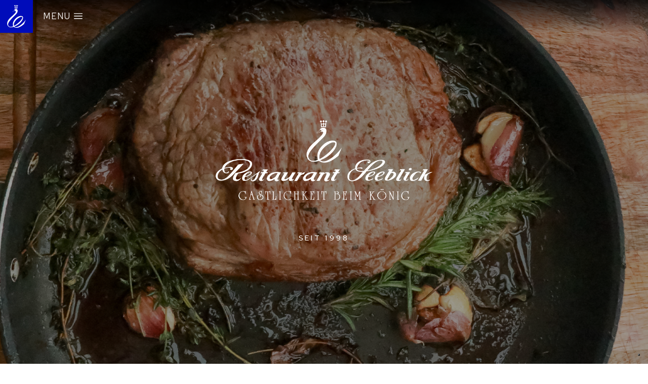

--- FILE ---
content_type: text/html; charset=UTF-8
request_url: https://restaurantseeblick.com/beefclub
body_size: 91289
content:
<!DOCTYPE html>
<!--[if !(IE 6) | !(IE 7) | !(IE 8)  ]><!-->
<html lang="de" class="no-js">
<!--<![endif]-->
<head>
	<meta charset="UTF-8" />
		<meta name="viewport" content="width=device-width, initial-scale=1, maximum-scale=1, user-scalable=0">
			<link rel="profile" href="https://gmpg.org/xfn/11" />
	<title>BeefClub &#8211; Restaurant Seeblick</title>
			<script class="_iub_cs_skip" src="https://cs.iubenda.com/sync/3223704.js"></script>
	        <meta name='robots' content='max-image-preview:large' />
<link rel='dns-prefetch' href='//cdn.iubenda.com' />
<link rel='dns-prefetch' href='//fonts.googleapis.com' />
<link rel="alternate" type="application/rss+xml" title="Restaurant Seeblick &raquo; Feed" href="https://restaurantseeblick.com/feed" />
<link rel="alternate" type="application/rss+xml" title="Restaurant Seeblick &raquo; Kommentar-Feed" href="https://restaurantseeblick.com/comments/feed" />
<link rel="alternate" title="oEmbed (JSON)" type="application/json+oembed" href="https://restaurantseeblick.com/wp-json/oembed/1.0/embed?url=https%3A%2F%2Frestaurantseeblick.com%2Fbeefclub" />
<link rel="alternate" title="oEmbed (XML)" type="text/xml+oembed" href="https://restaurantseeblick.com/wp-json/oembed/1.0/embed?url=https%3A%2F%2Frestaurantseeblick.com%2Fbeefclub&#038;format=xml" />
<style id='wp-img-auto-sizes-contain-inline-css' type='text/css'>
img:is([sizes=auto i],[sizes^="auto," i]){contain-intrinsic-size:3000px 1500px}
/*# sourceURL=wp-img-auto-sizes-contain-inline-css */
</style>
<style id='wp-emoji-styles-inline-css' type='text/css'>

	img.wp-smiley, img.emoji {
		display: inline !important;
		border: none !important;
		box-shadow: none !important;
		height: 1em !important;
		width: 1em !important;
		margin: 0 0.07em !important;
		vertical-align: -0.1em !important;
		background: none !important;
		padding: 0 !important;
	}
/*# sourceURL=wp-emoji-styles-inline-css */
</style>
<style id='classic-theme-styles-inline-css' type='text/css'>
/*! This file is auto-generated */
.wp-block-button__link{color:#fff;background-color:#32373c;border-radius:9999px;box-shadow:none;text-decoration:none;padding:calc(.667em + 2px) calc(1.333em + 2px);font-size:1.125em}.wp-block-file__button{background:#32373c;color:#fff;text-decoration:none}
/*# sourceURL=/wp-includes/css/classic-themes.min.css */
</style>
<style id='woocommerce-inline-inline-css' type='text/css'>
.woocommerce form .form-row .required { visibility: visible; }
/*# sourceURL=woocommerce-inline-inline-css */
</style>
<link rel='stylesheet' id='the7-font-css' href='https://restaurantseeblick.com/wp-content/themes/dt-the7/fonts/icomoon-the7-font/icomoon-the7-font.min.css?ver=11.10.0.1' type='text/css' media='all' />
<link rel='stylesheet' id='the7-fontello-css' href='https://restaurantseeblick.com/wp-content/themes/dt-the7/fonts/fontello/css/fontello.min.css?ver=11.10.0.1' type='text/css' media='all' />
<link rel='stylesheet' id='elementor-icons-css' href='https://restaurantseeblick.com/wp-content/plugins/elementor/assets/lib/eicons/css/elementor-icons.min.css?ver=5.25.0' type='text/css' media='all' />
<link rel='stylesheet' id='elementor-frontend-css' href='https://restaurantseeblick.com/wp-content/uploads/elementor/css/custom-frontend.min.css?ver=1704287753' type='text/css' media='all' />
<link rel='stylesheet' id='swiper-css' href='https://restaurantseeblick.com/wp-content/plugins/elementor/assets/lib/swiper/v8/css/swiper.min.css?ver=8.4.5' type='text/css' media='all' />
<link rel='stylesheet' id='elementor-post-7-css' href='https://restaurantseeblick.com/wp-content/uploads/elementor/css/post-7.css?ver=1704287753' type='text/css' media='all' />
<link rel='stylesheet' id='elementor-pro-css' href='https://restaurantseeblick.com/wp-content/uploads/elementor/css/custom-pro-frontend.min.css?ver=1704287753' type='text/css' media='all' />
<link rel='stylesheet' id='elementor-global-css' href='https://restaurantseeblick.com/wp-content/uploads/elementor/css/global.css?ver=1704287754' type='text/css' media='all' />
<link rel='stylesheet' id='elementor-post-3996-css' href='https://restaurantseeblick.com/wp-content/uploads/elementor/css/post-3996.css?ver=1704303461' type='text/css' media='all' />
<link rel='stylesheet' id='elementor-post-1917-css' href='https://restaurantseeblick.com/wp-content/uploads/elementor/css/post-1917.css?ver=1704287754' type='text/css' media='all' />
<link rel='stylesheet' id='elementor-post-966-css' href='https://restaurantseeblick.com/wp-content/uploads/elementor/css/post-966.css?ver=1768505629' type='text/css' media='all' />
<link rel='stylesheet' id='dt-web-fonts-css' href='https://fonts.googleapis.com/css?family=Nunito+Sans:200,300,400,600,700,normal%7CRoboto:400,500,600,700,normal%7CNunito:300,400,600,700' type='text/css' media='all' />
<link rel='stylesheet' id='dt-main-css' href='https://restaurantseeblick.com/wp-content/themes/dt-the7/css/main.min.css?ver=11.10.0.1' type='text/css' media='all' />
<style id='dt-main-inline-css' type='text/css'>
body #load {
  display: block;
  height: 100%;
  overflow: hidden;
  position: fixed;
  width: 100%;
  z-index: 9901;
  opacity: 1;
  visibility: visible;
  transition: all .35s ease-out;
}
.load-wrap {
  width: 100%;
  height: 100%;
  background-position: center center;
  background-repeat: no-repeat;
  text-align: center;
  display: -ms-flexbox;
  display: -ms-flex;
  display: flex;
  -ms-align-items: center;
  -ms-flex-align: center;
  align-items: center;
  -ms-flex-flow: column wrap;
  flex-flow: column wrap;
  -ms-flex-pack: center;
  -ms-justify-content: center;
  justify-content: center;
}
.load-wrap > svg {
  position: absolute;
  top: 50%;
  left: 50%;
  transform: translate(-50%,-50%);
}
#load {
  background: var(--the7-elementor-beautiful-loading-bg,#ffffff);
  --the7-beautiful-spinner-color2: var(--the7-beautiful-spinner-color,rgba(0,0,0,0.12));
}

/*# sourceURL=dt-main-inline-css */
</style>
<link rel='stylesheet' id='the7-custom-scrollbar-css' href='https://restaurantseeblick.com/wp-content/themes/dt-the7/lib/custom-scrollbar/custom-scrollbar.min.css?ver=11.10.0.1' type='text/css' media='all' />
<link rel='stylesheet' id='the7-css-vars-css' href='https://restaurantseeblick.com/wp-content/uploads/the7-css/css-vars.css?ver=3b150dff5681' type='text/css' media='all' />
<link rel='stylesheet' id='dt-custom-css' href='https://restaurantseeblick.com/wp-content/uploads/the7-css/custom.css?ver=3b150dff5681' type='text/css' media='all' />
<link rel='stylesheet' id='wc-dt-custom-css' href='https://restaurantseeblick.com/wp-content/uploads/the7-css/compatibility/wc-dt-custom.css?ver=3b150dff5681' type='text/css' media='all' />
<link rel='stylesheet' id='dt-media-css' href='https://restaurantseeblick.com/wp-content/uploads/the7-css/media.css?ver=3b150dff5681' type='text/css' media='all' />
<link rel='stylesheet' id='the7-mega-menu-css' href='https://restaurantseeblick.com/wp-content/uploads/the7-css/mega-menu.css?ver=3b150dff5681' type='text/css' media='all' />
<link rel='stylesheet' id='style-css' href='https://restaurantseeblick.com/wp-content/themes/dt-the7/style.css?ver=11.10.0.1' type='text/css' media='all' />
<link rel='stylesheet' id='the7-elementor-global-css' href='https://restaurantseeblick.com/wp-content/themes/dt-the7/css/compatibility/elementor/elementor-global.min.css?ver=11.10.0.1' type='text/css' media='all' />
<link rel='stylesheet' id='the7-icon-box-widget-css' href='https://restaurantseeblick.com/wp-content/themes/dt-the7/css/compatibility/elementor/the7-icon-box-widget.min.css?ver=11.10.0.1' type='text/css' media='all' />
<link rel='stylesheet' id='the7-woocommerce-menu-cart-css' href='https://restaurantseeblick.com/wp-content/themes/dt-the7/css/compatibility/elementor/the7-woocommerce-menu-cart.min.css?ver=11.10.0.1' type='text/css' media='all' />
<link rel='stylesheet' id='google-fonts-1-css' href='https://fonts.googleapis.com/css?family=Poiret+One%3A100%2C100italic%2C200%2C200italic%2C300%2C300italic%2C400%2C400italic%2C500%2C500italic%2C600%2C600italic%2C700%2C700italic%2C800%2C800italic%2C900%2C900italic%7CRed+Hat+Text%3A100%2C100italic%2C200%2C200italic%2C300%2C300italic%2C400%2C400italic%2C500%2C500italic%2C600%2C600italic%2C700%2C700italic%2C800%2C800italic%2C900%2C900italic&#038;display=swap&#038;ver=6.9' type='text/css' media='all' />
<link rel='stylesheet' id='elementor-icons-the7-icons-css' href='https://restaurantseeblick.com/wp-content/themes/dt-the7/fonts/icomoon-the7-font/icomoon-the7-font.min.css?ver=11.10.0.1' type='text/css' media='all' />
<link rel='stylesheet' id='elementor-icons-shared-0-css' href='https://restaurantseeblick.com/wp-content/plugins/elementor/assets/lib/font-awesome/css/fontawesome.min.css?ver=5.15.3' type='text/css' media='all' />
<link rel='stylesheet' id='elementor-icons-fa-solid-css' href='https://restaurantseeblick.com/wp-content/plugins/elementor/assets/lib/font-awesome/css/solid.min.css?ver=5.15.3' type='text/css' media='all' />
<link rel='stylesheet' id='elementor-icons-fa-brands-css' href='https://restaurantseeblick.com/wp-content/plugins/elementor/assets/lib/font-awesome/css/brands.min.css?ver=5.15.3' type='text/css' media='all' />
<link rel="preconnect" href="https://fonts.gstatic.com/" crossorigin><script type="text/javascript" src="https://restaurantseeblick.com/wp-includes/js/jquery/jquery.min.js?ver=3.7.1" id="jquery-core-js"></script>
<script type="text/javascript" src="https://restaurantseeblick.com/wp-includes/js/jquery/jquery-migrate.min.js?ver=3.4.1" id="jquery-migrate-js"></script>

<script  type="text/javascript" class=" _iub_cs_skip" type="text/javascript" id="iubenda-head-inline-scripts-0">
/* <![CDATA[ */
            var _iub = _iub || [];
            _iub.csConfiguration ={"floatingPreferencesButtonDisplay":"bottom-right","lang":"de","siteId":"3223704","cookiePolicyId":"37723182","whitelabel":false,"banner":{"closeButtonDisplay":false,"listPurposes":true,"explicitWithdrawal":true,"rejectButtonDisplay":true,"acceptButtonDisplay":true,"customizeButtonDisplay":true,"closeButtonRejects":true,"position":"float-top-center","style":"light","textColor":"#000000","backgroundColor":"#FFFFFF","customizeButtonCaptionColor":"#4D4D4D","customizeButtonColor":"#DADADA"},"perPurposeConsent":true,"googleAdditionalConsentMode":true,"enableTcf":true,"tcfPurposes":{"1":true,"2":"consent_only","3":"consent_only","4":"consent_only","5":"consent_only","6":"consent_only","7":"consent_only","8":"consent_only","9":"consent_only","10":"consent_only"}}; 
//# sourceURL=iubenda-head-inline-scripts-0
/* ]]> */
</script>
<script  type="text/javascript" class=" _iub_cs_skip" type="text/javascript" src="//cdn.iubenda.com/cs/tcf/stub-v2.js?ver=3.10.0" id="iubenda-head-scripts-0-js"></script>
<script  type="text/javascript" class=" _iub_cs_skip" type="text/javascript" src="//cdn.iubenda.com/cs/tcf/safe-tcf-v2.js?ver=3.10.0" id="iubenda-head-scripts-1-js"></script>
<script  type="text/javascript" charset="UTF-8" async="" class=" _iub_cs_skip" type="text/javascript" src="//cdn.iubenda.com/cs/iubenda_cs.js?ver=3.10.0" id="iubenda-head-scripts-2-js"></script>
<script type="text/javascript" src="https://restaurantseeblick.com/wp-content/plugins/woocommerce/assets/js/jquery-blockui/jquery.blockUI.min.js?ver=2.7.0-wc.8.5.4" id="jquery-blockui-js" defer="defer" data-wp-strategy="defer"></script>
<script type="text/javascript" id="wc-add-to-cart-js-extra">
/* <![CDATA[ */
var wc_add_to_cart_params = {"ajax_url":"/wp-admin/admin-ajax.php","wc_ajax_url":"/?wc-ajax=%%endpoint%%","i18n_view_cart":"Warenkorb anzeigen","cart_url":"https://restaurantseeblick.com/shop/cart","is_cart":"","cart_redirect_after_add":"no"};
//# sourceURL=wc-add-to-cart-js-extra
/* ]]> */
</script>
<script type="text/javascript" src="https://restaurantseeblick.com/wp-content/plugins/woocommerce/assets/js/frontend/add-to-cart.min.js?ver=8.5.4" id="wc-add-to-cart-js" defer="defer" data-wp-strategy="defer"></script>
<script type="text/javascript" src="https://restaurantseeblick.com/wp-content/plugins/woocommerce/assets/js/js-cookie/js.cookie.min.js?ver=2.1.4-wc.8.5.4" id="js-cookie-js" defer="defer" data-wp-strategy="defer"></script>
<script type="text/javascript" id="woocommerce-js-extra">
/* <![CDATA[ */
var woocommerce_params = {"ajax_url":"/wp-admin/admin-ajax.php","wc_ajax_url":"/?wc-ajax=%%endpoint%%"};
//# sourceURL=woocommerce-js-extra
/* ]]> */
</script>
<script type="text/javascript" src="https://restaurantseeblick.com/wp-content/plugins/woocommerce/assets/js/frontend/woocommerce.min.js?ver=8.5.4" id="woocommerce-js" defer="defer" data-wp-strategy="defer"></script>
<script type="text/javascript" id="dt-above-fold-js-extra">
/* <![CDATA[ */
var dtLocal = {"themeUrl":"https://restaurantseeblick.com/wp-content/themes/dt-the7","passText":"Um diesen gesch\u00fctzten Eintrag anzusehen, geben Sie bitte das Passwort ein:","moreButtonText":{"loading":"Lade...","loadMore":"Mehr laden"},"postID":"3996","ajaxurl":"https://restaurantseeblick.com/wp-admin/admin-ajax.php","REST":{"baseUrl":"https://restaurantseeblick.com/wp-json/the7/v1","endpoints":{"sendMail":"/send-mail"}},"contactMessages":{"required":"One or more fields have an error. Please check and try again.","terms":"Please accept the privacy policy.","fillTheCaptchaError":"Please, fill the captcha."},"captchaSiteKey":"","ajaxNonce":"ee6d7eea4a","pageData":{"type":"page","template":"page","layout":null},"themeSettings":{"smoothScroll":"off","lazyLoading":false,"desktopHeader":{"height":""},"ToggleCaptionEnabled":"disabled","ToggleCaption":"Navigation","floatingHeader":{"showAfter":94,"showMenu":false,"height":64,"logo":{"showLogo":true,"html":"\u003Cimg class=\" preload-me\" src=\"https://restaurantseeblick.com/wp-content/uploads/2023/06/swan.png\" srcset=\"https://restaurantseeblick.com/wp-content/uploads/2023/06/swan.png 1754w\" width=\"1754\" height=\"620\"   sizes=\"1754px\" alt=\"Restaurant Seeblick\" /\u003E","url":"https://restaurantseeblick.com/"}},"topLine":{"floatingTopLine":{"logo":{"showLogo":false,"html":""}}},"mobileHeader":{"firstSwitchPoint":1150,"secondSwitchPoint":600,"firstSwitchPointHeight":60,"secondSwitchPointHeight":50,"mobileToggleCaptionEnabled":"right","mobileToggleCaption":"Menu"},"stickyMobileHeaderFirstSwitch":{"logo":{"html":"\u003Cimg class=\" preload-me\" src=\"https://restaurantseeblick.com/wp-content/uploads/2023/06/swan.png\" srcset=\"https://restaurantseeblick.com/wp-content/uploads/2023/06/swan.png 1754w\" width=\"1754\" height=\"620\"   sizes=\"1754px\" alt=\"Restaurant Seeblick\" /\u003E"}},"stickyMobileHeaderSecondSwitch":{"logo":{"html":"\u003Cimg class=\" preload-me\" src=\"https://restaurantseeblick.com/wp-content/uploads/2023/06/swan.png\" srcset=\"https://restaurantseeblick.com/wp-content/uploads/2023/06/swan.png 1754w\" width=\"1754\" height=\"620\"   sizes=\"1754px\" alt=\"Restaurant Seeblick\" /\u003E"}},"sidebar":{"switchPoint":992},"boxedWidth":"1280px"},"wcCartFragmentHash":"5810650f9b69875fcd7850686a0d74b8","elementor":{"settings":{"container_width":1300}}};
var dtShare = {"shareButtonText":{"facebook":"Share on Facebook","twitter":"Tweet","pinterest":"Pin it","linkedin":"Share on Linkedin","whatsapp":"Share on Whatsapp"},"overlayOpacity":"90"};
//# sourceURL=dt-above-fold-js-extra
/* ]]> */
</script>
<script type="text/javascript" src="https://restaurantseeblick.com/wp-content/themes/dt-the7/js/above-the-fold.min.js?ver=11.10.0.1" id="dt-above-fold-js"></script>
<script type="text/javascript" src="https://restaurantseeblick.com/wp-content/themes/dt-the7/js/compatibility/woocommerce/woocommerce.min.js?ver=11.10.0.1" id="dt-woocommerce-js"></script>
<link rel="https://api.w.org/" href="https://restaurantseeblick.com/wp-json/" /><link rel="alternate" title="JSON" type="application/json" href="https://restaurantseeblick.com/wp-json/wp/v2/pages/3996" /><link rel="EditURI" type="application/rsd+xml" title="RSD" href="https://restaurantseeblick.com/xmlrpc.php?rsd" />
<meta name="generator" content="WordPress 6.9" />
<meta name="generator" content="WooCommerce 8.5.4" />
<link rel="canonical" href="https://restaurantseeblick.com/beefclub" />
<link rel='shortlink' href='https://restaurantseeblick.com/?p=3996' />
<meta property="og:site_name" content="Restaurant Seeblick" />
<meta property="og:title" content="BeefClub" />
<meta property="og:description" content="seit 1998 DRY AGED AUS DER REGION Dry Aged Dry Aged ist ein jahrhunderte altes Verfahren, welches als neuer Trend wieder in die Fleischerein und Restaurants Einzug hielt. Was macht Dry Aged Fleisch so einzigartig? Es ist zarter, aromatischer und bekömmlicher als schlachtfrisches Fleisch. In unserem Retaurant haben wir einen Dry Ager für 100kg Fleisch,&hellip;" />
<meta property="og:url" content="https://restaurantseeblick.com/beefclub" />
<meta property="og:type" content="article" />
	<noscript><style>.woocommerce-product-gallery{ opacity: 1 !important; }</style></noscript>
	<meta name="generator" content="Elementor 3.18.3; features: e_dom_optimization, e_optimized_assets_loading, block_editor_assets_optimize, e_image_loading_optimization; settings: css_print_method-external, google_font-enabled, font_display-swap">
<script type="text/javascript" id="the7-loader-script">
document.addEventListener("DOMContentLoaded", function(event) {
	var load = document.getElementById("load");
	if(!load.classList.contains('loader-removed')){
		var removeLoading = setTimeout(function() {
			load.className += " loader-removed";
		}, 300);
	}
});
</script>
		<link rel="icon" href="https://restaurantseeblick.com/wp-content/uploads/2023/06/16.jpg" type="image/jpeg" sizes="16x16"/><link rel="icon" href="https://restaurantseeblick.com/wp-content/uploads/2023/06/32.jpg" type="image/jpeg" sizes="32x32"/><link rel="apple-touch-icon" href="https://restaurantseeblick.com/wp-content/uploads/2023/06/60.jpg"><link rel="apple-touch-icon" sizes="76x76" href="https://restaurantseeblick.com/wp-content/uploads/2023/06/76.jpg"><link rel="apple-touch-icon" sizes="120x120" href="https://restaurantseeblick.com/wp-content/uploads/2023/06/120.jpg"><link rel="apple-touch-icon" sizes="152x152" href="https://restaurantseeblick.com/wp-content/uploads/2023/06/152x152.jpg"><style id='the7-custom-inline-css' type='text/css'>
.sub-nav .menu-item i.fa,
.sub-nav .menu-item i.fas,
.sub-nav .menu-item i.far,
.sub-nav .menu-item i.fab {
	text-align: center;
	width: 1.25em;
}
</style>
<link rel='stylesheet' id='wc-blocks-style-css' href='https://restaurantseeblick.com/wp-content/plugins/woocommerce/assets/client/blocks/wc-blocks.css?ver=11.8.0-dev' type='text/css' media='all' />
<style id='global-styles-inline-css' type='text/css'>
:root{--wp--preset--aspect-ratio--square: 1;--wp--preset--aspect-ratio--4-3: 4/3;--wp--preset--aspect-ratio--3-4: 3/4;--wp--preset--aspect-ratio--3-2: 3/2;--wp--preset--aspect-ratio--2-3: 2/3;--wp--preset--aspect-ratio--16-9: 16/9;--wp--preset--aspect-ratio--9-16: 9/16;--wp--preset--color--black: #000000;--wp--preset--color--cyan-bluish-gray: #abb8c3;--wp--preset--color--white: #FFF;--wp--preset--color--pale-pink: #f78da7;--wp--preset--color--vivid-red: #cf2e2e;--wp--preset--color--luminous-vivid-orange: #ff6900;--wp--preset--color--luminous-vivid-amber: #fcb900;--wp--preset--color--light-green-cyan: #7bdcb5;--wp--preset--color--vivid-green-cyan: #00d084;--wp--preset--color--pale-cyan-blue: #8ed1fc;--wp--preset--color--vivid-cyan-blue: #0693e3;--wp--preset--color--vivid-purple: #9b51e0;--wp--preset--color--accent: #999999;--wp--preset--color--dark-gray: #111;--wp--preset--color--light-gray: #767676;--wp--preset--gradient--vivid-cyan-blue-to-vivid-purple: linear-gradient(135deg,rgb(6,147,227) 0%,rgb(155,81,224) 100%);--wp--preset--gradient--light-green-cyan-to-vivid-green-cyan: linear-gradient(135deg,rgb(122,220,180) 0%,rgb(0,208,130) 100%);--wp--preset--gradient--luminous-vivid-amber-to-luminous-vivid-orange: linear-gradient(135deg,rgb(252,185,0) 0%,rgb(255,105,0) 100%);--wp--preset--gradient--luminous-vivid-orange-to-vivid-red: linear-gradient(135deg,rgb(255,105,0) 0%,rgb(207,46,46) 100%);--wp--preset--gradient--very-light-gray-to-cyan-bluish-gray: linear-gradient(135deg,rgb(238,238,238) 0%,rgb(169,184,195) 100%);--wp--preset--gradient--cool-to-warm-spectrum: linear-gradient(135deg,rgb(74,234,220) 0%,rgb(151,120,209) 20%,rgb(207,42,186) 40%,rgb(238,44,130) 60%,rgb(251,105,98) 80%,rgb(254,248,76) 100%);--wp--preset--gradient--blush-light-purple: linear-gradient(135deg,rgb(255,206,236) 0%,rgb(152,150,240) 100%);--wp--preset--gradient--blush-bordeaux: linear-gradient(135deg,rgb(254,205,165) 0%,rgb(254,45,45) 50%,rgb(107,0,62) 100%);--wp--preset--gradient--luminous-dusk: linear-gradient(135deg,rgb(255,203,112) 0%,rgb(199,81,192) 50%,rgb(65,88,208) 100%);--wp--preset--gradient--pale-ocean: linear-gradient(135deg,rgb(255,245,203) 0%,rgb(182,227,212) 50%,rgb(51,167,181) 100%);--wp--preset--gradient--electric-grass: linear-gradient(135deg,rgb(202,248,128) 0%,rgb(113,206,126) 100%);--wp--preset--gradient--midnight: linear-gradient(135deg,rgb(2,3,129) 0%,rgb(40,116,252) 100%);--wp--preset--font-size--small: 13px;--wp--preset--font-size--medium: 20px;--wp--preset--font-size--large: 36px;--wp--preset--font-size--x-large: 42px;--wp--preset--spacing--20: 0.44rem;--wp--preset--spacing--30: 0.67rem;--wp--preset--spacing--40: 1rem;--wp--preset--spacing--50: 1.5rem;--wp--preset--spacing--60: 2.25rem;--wp--preset--spacing--70: 3.38rem;--wp--preset--spacing--80: 5.06rem;--wp--preset--shadow--natural: 6px 6px 9px rgba(0, 0, 0, 0.2);--wp--preset--shadow--deep: 12px 12px 50px rgba(0, 0, 0, 0.4);--wp--preset--shadow--sharp: 6px 6px 0px rgba(0, 0, 0, 0.2);--wp--preset--shadow--outlined: 6px 6px 0px -3px rgb(255, 255, 255), 6px 6px rgb(0, 0, 0);--wp--preset--shadow--crisp: 6px 6px 0px rgb(0, 0, 0);}:where(.is-layout-flex){gap: 0.5em;}:where(.is-layout-grid){gap: 0.5em;}body .is-layout-flex{display: flex;}.is-layout-flex{flex-wrap: wrap;align-items: center;}.is-layout-flex > :is(*, div){margin: 0;}body .is-layout-grid{display: grid;}.is-layout-grid > :is(*, div){margin: 0;}:where(.wp-block-columns.is-layout-flex){gap: 2em;}:where(.wp-block-columns.is-layout-grid){gap: 2em;}:where(.wp-block-post-template.is-layout-flex){gap: 1.25em;}:where(.wp-block-post-template.is-layout-grid){gap: 1.25em;}.has-black-color{color: var(--wp--preset--color--black) !important;}.has-cyan-bluish-gray-color{color: var(--wp--preset--color--cyan-bluish-gray) !important;}.has-white-color{color: var(--wp--preset--color--white) !important;}.has-pale-pink-color{color: var(--wp--preset--color--pale-pink) !important;}.has-vivid-red-color{color: var(--wp--preset--color--vivid-red) !important;}.has-luminous-vivid-orange-color{color: var(--wp--preset--color--luminous-vivid-orange) !important;}.has-luminous-vivid-amber-color{color: var(--wp--preset--color--luminous-vivid-amber) !important;}.has-light-green-cyan-color{color: var(--wp--preset--color--light-green-cyan) !important;}.has-vivid-green-cyan-color{color: var(--wp--preset--color--vivid-green-cyan) !important;}.has-pale-cyan-blue-color{color: var(--wp--preset--color--pale-cyan-blue) !important;}.has-vivid-cyan-blue-color{color: var(--wp--preset--color--vivid-cyan-blue) !important;}.has-vivid-purple-color{color: var(--wp--preset--color--vivid-purple) !important;}.has-black-background-color{background-color: var(--wp--preset--color--black) !important;}.has-cyan-bluish-gray-background-color{background-color: var(--wp--preset--color--cyan-bluish-gray) !important;}.has-white-background-color{background-color: var(--wp--preset--color--white) !important;}.has-pale-pink-background-color{background-color: var(--wp--preset--color--pale-pink) !important;}.has-vivid-red-background-color{background-color: var(--wp--preset--color--vivid-red) !important;}.has-luminous-vivid-orange-background-color{background-color: var(--wp--preset--color--luminous-vivid-orange) !important;}.has-luminous-vivid-amber-background-color{background-color: var(--wp--preset--color--luminous-vivid-amber) !important;}.has-light-green-cyan-background-color{background-color: var(--wp--preset--color--light-green-cyan) !important;}.has-vivid-green-cyan-background-color{background-color: var(--wp--preset--color--vivid-green-cyan) !important;}.has-pale-cyan-blue-background-color{background-color: var(--wp--preset--color--pale-cyan-blue) !important;}.has-vivid-cyan-blue-background-color{background-color: var(--wp--preset--color--vivid-cyan-blue) !important;}.has-vivid-purple-background-color{background-color: var(--wp--preset--color--vivid-purple) !important;}.has-black-border-color{border-color: var(--wp--preset--color--black) !important;}.has-cyan-bluish-gray-border-color{border-color: var(--wp--preset--color--cyan-bluish-gray) !important;}.has-white-border-color{border-color: var(--wp--preset--color--white) !important;}.has-pale-pink-border-color{border-color: var(--wp--preset--color--pale-pink) !important;}.has-vivid-red-border-color{border-color: var(--wp--preset--color--vivid-red) !important;}.has-luminous-vivid-orange-border-color{border-color: var(--wp--preset--color--luminous-vivid-orange) !important;}.has-luminous-vivid-amber-border-color{border-color: var(--wp--preset--color--luminous-vivid-amber) !important;}.has-light-green-cyan-border-color{border-color: var(--wp--preset--color--light-green-cyan) !important;}.has-vivid-green-cyan-border-color{border-color: var(--wp--preset--color--vivid-green-cyan) !important;}.has-pale-cyan-blue-border-color{border-color: var(--wp--preset--color--pale-cyan-blue) !important;}.has-vivid-cyan-blue-border-color{border-color: var(--wp--preset--color--vivid-cyan-blue) !important;}.has-vivid-purple-border-color{border-color: var(--wp--preset--color--vivid-purple) !important;}.has-vivid-cyan-blue-to-vivid-purple-gradient-background{background: var(--wp--preset--gradient--vivid-cyan-blue-to-vivid-purple) !important;}.has-light-green-cyan-to-vivid-green-cyan-gradient-background{background: var(--wp--preset--gradient--light-green-cyan-to-vivid-green-cyan) !important;}.has-luminous-vivid-amber-to-luminous-vivid-orange-gradient-background{background: var(--wp--preset--gradient--luminous-vivid-amber-to-luminous-vivid-orange) !important;}.has-luminous-vivid-orange-to-vivid-red-gradient-background{background: var(--wp--preset--gradient--luminous-vivid-orange-to-vivid-red) !important;}.has-very-light-gray-to-cyan-bluish-gray-gradient-background{background: var(--wp--preset--gradient--very-light-gray-to-cyan-bluish-gray) !important;}.has-cool-to-warm-spectrum-gradient-background{background: var(--wp--preset--gradient--cool-to-warm-spectrum) !important;}.has-blush-light-purple-gradient-background{background: var(--wp--preset--gradient--blush-light-purple) !important;}.has-blush-bordeaux-gradient-background{background: var(--wp--preset--gradient--blush-bordeaux) !important;}.has-luminous-dusk-gradient-background{background: var(--wp--preset--gradient--luminous-dusk) !important;}.has-pale-ocean-gradient-background{background: var(--wp--preset--gradient--pale-ocean) !important;}.has-electric-grass-gradient-background{background: var(--wp--preset--gradient--electric-grass) !important;}.has-midnight-gradient-background{background: var(--wp--preset--gradient--midnight) !important;}.has-small-font-size{font-size: var(--wp--preset--font-size--small) !important;}.has-medium-font-size{font-size: var(--wp--preset--font-size--medium) !important;}.has-large-font-size{font-size: var(--wp--preset--font-size--large) !important;}.has-x-large-font-size{font-size: var(--wp--preset--font-size--x-large) !important;}
/*# sourceURL=global-styles-inline-css */
</style>
<link rel='stylesheet' id='elementor-post-1922-css' href='https://restaurantseeblick.com/wp-content/uploads/elementor/css/post-1922.css?ver=1704287754' type='text/css' media='all' />
<link rel='stylesheet' id='the7-vertical-menu-widget-css' href='https://restaurantseeblick.com/wp-content/themes/dt-the7/css/compatibility/elementor/the7-vertical-menu-widget.min.css?ver=11.10.0.1' type='text/css' media='all' />
<link rel='stylesheet' id='elementor-post-3227-css' href='https://restaurantseeblick.com/wp-content/uploads/elementor/css/post-3227.css?ver=1704287755' type='text/css' media='all' />
<link rel='stylesheet' id='the7-woocommerce-e-cart-css' href='https://restaurantseeblick.com/wp-content/themes/dt-the7/css/compatibility/elementor/the7-woocommerce-cart.min.css?ver=11.10.0.1' type='text/css' media='all' />
<link rel='stylesheet' id='e-animations-css' href='https://restaurantseeblick.com/wp-content/plugins/elementor/assets/lib/animations/animations.min.css?ver=3.18.3' type='text/css' media='all' />
<link rel='stylesheet' id='the7-e-sticky-effect-css' href='https://restaurantseeblick.com/wp-content/themes/dt-the7/css/compatibility/elementor/the7-sticky-effects.min.css?ver=11.10.0.1' type='text/css' media='all' />
</head>
<body id="the7-body" class="wp-singular page-template page-template-elementor_header_footer page page-id-3996 wp-custom-logo wp-embed-responsive wp-theme-dt-the7 theme-dt-the7 woocommerce-no-js transparent title-off dt-responsive-on right-mobile-menu-close-icon ouside-menu-close-icon mobile-close-right-caption  fade-thin-mobile-menu-close-icon fade-medium-menu-close-icon srcset-enabled btn-flat custom-btn-color custom-btn-hover-color first-switch-logo-left first-switch-menu-right second-switch-logo-left second-switch-menu-right right-mobile-menu layzr-loading-on popup-message-style the7-ver-11.10.0.1 elementor-default elementor-template-full-width elementor-clear-template elementor-kit-7 elementor-page elementor-page-3996 elementor-page-2440">
<!-- The7 11.10.0.1 -->
<div id="load" class="ring-loader">
	<div class="load-wrap">
<style type="text/css">
    .the7-spinner {
        width: 72px;
        height: 72px;
        position: relative;
    }
    .the7-spinner > div {
        border-radius: 50%;
        width: 9px;
        left: 0;
        box-sizing: border-box;
        display: block;
        position: absolute;
        border: 9px solid #fff;
        width: 72px;
        height: 72px;
    }
    .the7-spinner-ring-bg{
        opacity: 0.25;
    }
    div.the7-spinner-ring {
        animation: spinner-animation 0.8s cubic-bezier(1, 1, 1, 1) infinite;
        border-color:var(--the7-beautiful-spinner-color2) transparent transparent transparent;
    }

    @keyframes spinner-animation{
        from{
            transform: rotate(0deg);
        }
        to {
            transform: rotate(360deg);
        }
    }
</style>

<div class="the7-spinner">
    <div class="the7-spinner-ring-bg"></div>
    <div class="the7-spinner-ring"></div>
</div></div>
</div>
<div id="page" >
	<a class="skip-link screen-reader-text" href="#content">Zum Inhalt springen</a>

		<div data-elementor-type="header" data-elementor-id="1917" class="elementor elementor-1917 elementor-location-header" data-elementor-post-type="elementor_library">
								<section class="elementor-section elementor-top-section elementor-element elementor-element-4f85186 elementor-section-full_width elementor-section-height-min-height elementor-section-items-stretch the7-e-sticky-row-yes the7-e-sticky-overlap-yes elementor-section-height-default" data-id="4f85186" data-element_type="section" data-settings="{&quot;background_background&quot;:&quot;gradient&quot;,&quot;the7_sticky_row&quot;:&quot;yes&quot;,&quot;the7_sticky_row_overlap&quot;:&quot;yes&quot;,&quot;the7_sticky_row_devices&quot;:[&quot;desktop&quot;,&quot;tablet&quot;,&quot;mobile&quot;],&quot;the7_sticky_row_offset&quot;:0}">
						<div class="elementor-container elementor-column-gap-no">
					<div class="elementor-column elementor-col-50 elementor-top-column elementor-element elementor-element-a561256" data-id="a561256" data-element_type="column">
			<div class="elementor-widget-wrap elementor-element-populated">
								<div class="elementor-element elementor-element-6797443 elementor-widget__width-auto elementor-widget elementor-widget-image" data-id="6797443" data-element_type="widget" data-widget_type="image.default">
				<div class="elementor-widget-container">
																<a href="https://restaurantseeblick.com">
							<img width="56" height="69" src="https://restaurantseeblick.com/wp-content/uploads/2023/06/Seeblick_swan.svg" class="attachment-thumbnail size-thumbnail wp-image-3619" alt="" />								</a>
															</div>
				</div>
				<div class="elementor-element elementor-element-318d1cc icon-box-vertical-align-center icon-position-right icon-vertical-align-center elementor-widget__width-auto content-align-left elementor-widget elementor-widget-the7_icon_box_widget" data-id="318d1cc" data-element_type="widget" data-widget_type="the7_icon_box_widget.default">
				<div class="elementor-widget-container">
			
		<a class="the7-box-wrapper the7-elementor-widget box-hover the7_icon_box_widget-318d1cc" href="#elementor-action%3Aaction%3Dpopup%3Aopen%26settings%3DeyJpZCI6IjE5MjIiLCJ0b2dnbGUiOmZhbHNlfQ%3D%3D">			<div class="box-content-wrapper">
									<div class="elementor-icon-div">						<div class="elementor-icon">
							<svg xmlns="http://www.w3.org/2000/svg" xmlns:xlink="http://www.w3.org/1999/xlink" id="Layer_1" x="0px" y="0px" viewBox="0 0 24 24" style="enable-background:new 0 0 24 24;" xml:space="preserve"><g>	<path d="M23,10H1c-0.6,0-1,0.4-1,1s0.4,1,1,1h22c0.6,0,1-0.4,1-1S23.6,10,23,10z"></path>	<path d="M1,5h22c0.6,0,1-0.4,1-1s-0.4-1-1-1H1C0.4,3,0,3.4,0,4S0.4,5,1,5z"></path>	<path d="M23,17H1c-0.6,0-1,0.4-1,1s0.4,1,1,1h22c0.6,0,1-0.4,1-1S23.6,17,23,17z"></path></g></svg>						</div>
					</div>								<div class="box-content">
																	<h6 class="box-heading">
															Menu													</h6>
										
					
				</div>
			</div>
		</a>			</div>
				</div>
					</div>
		</div>
				<div class="elementor-column elementor-col-50 elementor-top-column elementor-element elementor-element-51dc745" data-id="51dc745" data-element_type="column">
			<div class="elementor-widget-wrap elementor-element-populated">
								<div class="dt-empty-cart elementor-element elementor-element-039f23c dt-menu-cart--items-indicator-bubble elementor-widget elementor-widget-the7-woocommerce-menu-cart" data-id="039f23c" data-element_type="widget" data-settings="{&quot;popup_action_adding_product&quot;:&quot;yes&quot;}" data-widget_type="the7-woocommerce-menu-cart.default">
				<div class="elementor-widget-container">
			
		<div class="dt-menu-cart__toggle has-popup">
			<a class="dt-menu-cart__toggle_button" href="https://restaurantseeblick.com/shop/cart" aria-expanded="false" aria-label="Open cart" data-counter="0">
				<span class="dt-button-icon">
											<span class="elementor-icon">
							<i class="fas fa-shopping-cart"></i>						</span>
									</span>
				<span class="dt-cart-content">
										<span class="dt-cart-title">Cart: </span>
										<span class="dt-cart-subtotal" data-product-count="0"><span class="woocommerce-Price-amount amount"><bdi><span class="woocommerce-Price-currencySymbol">&#36;</span>0.00</bdi></span></span>				</span>
			</a>
		</div>

		<a href="#elementor-action%3Aaction%3Dpopup%3Aopen%26settings%3DeyJpZCI6IjMyMjciLCJ0b2dnbGUiOmZhbHNlfQ%3D%3D" class="the7-popup-button-link" aria-label="Open cart popup"></a>		</div>
				</div>
					</div>
		</div>
							</div>
		</section>
						</div>
		

<div id="main" class="sidebar-none sidebar-divider-off">

	
	<div class="main-gradient"></div>
	<div class="wf-wrap">
	<div class="wf-container-main">

	


	<div id="content" class="content" role="main">

				<div data-elementor-type="wp-page" data-elementor-id="3996" class="elementor elementor-3996" data-elementor-post-type="page">
									<section class="elementor-section elementor-top-section elementor-element elementor-element-d57b931 elementor-section-full_width elementor-section-height-min-height elementor-section-items-stretch elementor-section-height-default elementor-invisible" data-id="d57b931" data-element_type="section" data-settings="{&quot;background_background&quot;:&quot;slideshow&quot;,&quot;background_slideshow_gallery&quot;:[{&quot;id&quot;:3806,&quot;url&quot;:&quot;https:\/\/restaurantseeblick.com\/wp-content\/uploads\/2023\/07\/wild.jpg&quot;},{&quot;id&quot;:3399,&quot;url&quot;:&quot;https:\/\/restaurantseeblick.com\/wp-content\/uploads\/2023\/05\/restaurant_seeblick_dry_aged.jpg&quot;}],&quot;background_slideshow_ken_burns&quot;:&quot;yes&quot;,&quot;motion_fx_motion_fx_scrolling&quot;:&quot;yes&quot;,&quot;animation&quot;:&quot;fadeIn&quot;,&quot;background_slideshow_loop&quot;:&quot;yes&quot;,&quot;background_slideshow_slide_duration&quot;:5000,&quot;background_slideshow_slide_transition&quot;:&quot;fade&quot;,&quot;background_slideshow_transition_duration&quot;:500,&quot;background_slideshow_ken_burns_zoom_direction&quot;:&quot;in&quot;,&quot;motion_fx_devices&quot;:[&quot;desktop&quot;,&quot;tablet&quot;,&quot;mobile&quot;]}">
							<div class="elementor-background-overlay"></div>
							<div class="elementor-container elementor-column-gap-default">
					<div class="elementor-column elementor-col-100 elementor-top-column elementor-element elementor-element-21b3274" data-id="21b3274" data-element_type="column" data-settings="{&quot;motion_fx_motion_fx_scrolling&quot;:&quot;yes&quot;,&quot;motion_fx_scale_effect&quot;:&quot;yes&quot;,&quot;motion_fx_scale_direction&quot;:&quot;in-out&quot;,&quot;motion_fx_scale_speed&quot;:{&quot;unit&quot;:&quot;px&quot;,&quot;size&quot;:4,&quot;sizes&quot;:[]},&quot;motion_fx_scale_range&quot;:{&quot;unit&quot;:&quot;%&quot;,&quot;size&quot;:&quot;&quot;,&quot;sizes&quot;:{&quot;start&quot;:20,&quot;end&quot;:80}},&quot;motion_fx_devices&quot;:[&quot;desktop&quot;,&quot;tablet&quot;,&quot;mobile&quot;]}">
			<div class="elementor-widget-wrap elementor-element-populated">
								<div class="elementor-element elementor-element-537ee91 elementor-widget elementor-widget-image" data-id="537ee91" data-element_type="widget" data-widget_type="image.default">
				<div class="elementor-widget-container">
															<img fetchpriority="high" decoding="async" width="700" height="299" src="https://restaurantseeblick.com/wp-content/uploads/2023/06/restaurant_seeblickSwan.png" class="attachment-full size-full wp-image-3569" alt="" srcset="https://restaurantseeblick.com/wp-content/uploads/2023/06/restaurant_seeblickSwan.png 700w, https://restaurantseeblick.com/wp-content/uploads/2023/06/restaurant_seeblickSwan-300x128.png 300w" sizes="(max-width: 700px) 100vw, 700px" />															</div>
				</div>
				<div class="elementor-element elementor-element-a196ba6 elementor-widget elementor-widget-heading" data-id="a196ba6" data-element_type="widget" data-widget_type="heading.default">
				<div class="elementor-widget-container">
			<h5 class="elementor-heading-title elementor-size-default">seit 1998</h5>		</div>
				</div>
					</div>
		</div>
							</div>
		</section>
				<section class="elementor-section elementor-top-section elementor-element elementor-element-ca75ed8 elementor-section-full_width elementor-section-height-min-height elementor-section-items-stretch elementor-section-height-default" data-id="ca75ed8" data-element_type="section">
						<div class="elementor-container elementor-column-gap-no">
					<div class="elementor-column elementor-col-50 elementor-top-column elementor-element elementor-element-64dd1c6" data-id="64dd1c6" data-element_type="column" data-settings="{&quot;background_background&quot;:&quot;classic&quot;,&quot;background_motion_fx_motion_fx_scrolling&quot;:&quot;yes&quot;,&quot;background_motion_fx_scale_effect&quot;:&quot;yes&quot;,&quot;background_motion_fx_scale_direction&quot;:&quot;in-out&quot;,&quot;background_motion_fx_scale_range&quot;:{&quot;unit&quot;:&quot;%&quot;,&quot;size&quot;:&quot;&quot;,&quot;sizes&quot;:{&quot;start&quot;:0,&quot;end&quot;:100}},&quot;motion_fx_motion_fx_scrolling&quot;:&quot;yes&quot;,&quot;background_motion_fx_scale_speed&quot;:{&quot;unit&quot;:&quot;px&quot;,&quot;size&quot;:3,&quot;sizes&quot;:[]},&quot;background_motion_fx_devices&quot;:[&quot;desktop&quot;,&quot;tablet&quot;,&quot;mobile&quot;],&quot;motion_fx_devices&quot;:[&quot;desktop&quot;,&quot;tablet&quot;,&quot;mobile&quot;]}">
			<div class="elementor-widget-wrap elementor-element-populated">
					<div class="elementor-background-overlay"></div>
								<div class="elementor-element elementor-element-984e6c9 elementor-cta--skin-cover elementor-widget elementor-widget-call-to-action" data-id="984e6c9" data-element_type="widget" data-widget_type="call-to-action.default">
				<div class="elementor-widget-container">
					<div class="elementor-cta">
					<div class="elementor-cta__bg-wrapper">
				<div class="elementor-cta__bg elementor-bg" style="background-image: url();" role="img" aria-label=""></div>
				<div class="elementor-cta__bg-overlay"></div>
			</div>
							<div class="elementor-cta__content">
				
									<h2 class="elementor-cta__title elementor-cta__content-item elementor-content-item">
						DRY AGED					</h2>
				
				
							</div>
						</div>
				</div>
				</div>
					</div>
		</div>
				<div class="elementor-column elementor-col-50 elementor-top-column elementor-element elementor-element-d85b32e" data-id="d85b32e" data-element_type="column" data-settings="{&quot;background_background&quot;:&quot;classic&quot;,&quot;background_motion_fx_motion_fx_scrolling&quot;:&quot;yes&quot;,&quot;background_motion_fx_translateX_effect&quot;:&quot;yes&quot;,&quot;background_motion_fx_translateX_speed&quot;:{&quot;unit&quot;:&quot;px&quot;,&quot;size&quot;:3,&quot;sizes&quot;:[]},&quot;background_motion_fx_translateX_affectedRange&quot;:{&quot;unit&quot;:&quot;%&quot;,&quot;size&quot;:&quot;&quot;,&quot;sizes&quot;:{&quot;start&quot;:0,&quot;end&quot;:100}},&quot;background_motion_fx_devices&quot;:[&quot;desktop&quot;,&quot;tablet&quot;,&quot;mobile&quot;]}">
			<div class="elementor-widget-wrap elementor-element-populated">
								<div class="elementor-element elementor-element-6296bdd elementor-cta--skin-cover elementor-widget elementor-widget-call-to-action" data-id="6296bdd" data-element_type="widget" data-widget_type="call-to-action.default">
				<div class="elementor-widget-container">
					<div class="elementor-cta">
					<div class="elementor-cta__bg-wrapper">
				<div class="elementor-cta__bg elementor-bg" style="background-image: url();" role="img" aria-label="restaurant_seeblick_wedding"></div>
				<div class="elementor-cta__bg-overlay"></div>
			</div>
							<div class="elementor-cta__content">
				
									<h2 class="elementor-cta__title elementor-cta__content-item elementor-content-item">
						AUS DER REGION					</h2>
				
				
							</div>
						</div>
				</div>
				</div>
					</div>
		</div>
							</div>
		</section>
				<section class="elementor-section elementor-top-section elementor-element elementor-element-9abab76 elementor-section-full_width elementor-section-height-min-height elementor-section-items-stretch elementor-section-content-middle elementor-section-height-default" data-id="9abab76" data-element_type="section">
						<div class="elementor-container elementor-column-gap-no">
					<div class="elementor-column elementor-col-50 elementor-top-column elementor-element elementor-element-101be35" data-id="101be35" data-element_type="column">
			<div class="elementor-widget-wrap elementor-element-populated">
								<section class="elementor-section elementor-inner-section elementor-element elementor-element-234e816 elementor-section-boxed elementor-section-height-default elementor-section-height-default" data-id="234e816" data-element_type="section">
						<div class="elementor-container elementor-column-gap-wide">
					<div class="elementor-column elementor-col-100 elementor-inner-column elementor-element elementor-element-7e4a7e1" data-id="7e4a7e1" data-element_type="column">
			<div class="elementor-widget-wrap elementor-element-populated">
								<div class="elementor-element elementor-element-68561f7 elementor-widget elementor-widget-heading" data-id="68561f7" data-element_type="widget" data-widget_type="heading.default">
				<div class="elementor-widget-container">
			<h3 class="elementor-heading-title elementor-size-default">Dry Aged</h3>		</div>
				</div>
				<div class="elementor-element elementor-element-11259a7 elementor-widget elementor-widget-spacer" data-id="11259a7" data-element_type="widget" data-widget_type="spacer.default">
				<div class="elementor-widget-container">
					<div class="elementor-spacer">
			<div class="elementor-spacer-inner"></div>
		</div>
				</div>
				</div>
				<div class="elementor-element elementor-element-92cf369 elementor-widget elementor-widget-text-editor" data-id="92cf369" data-element_type="widget" data-widget_type="text-editor.default">
				<div class="elementor-widget-container">
							<p>Dry Aged ist ein jahrhunderte altes Verfahren, welches als neuer Trend wieder in die Fleischerein und Restaurants Einzug hielt. Was macht Dry Aged Fleisch so einzigartig? Es ist zarter, aromatischer und bekömmlicher als schlachtfrisches Fleisch. In unserem Retaurant haben wir einen Dry Ager für 100kg Fleisch, in welchem wir bevorzugt Rindfleisch aus der Region reifen lassen. Das Fleisch kommt überwiegend vom <a href="http://www.fleckvieh-hof-hansel.de/" target="_blank" rel="noopener">Hanselhof Neu Madlitz</a>, dort wird Fleckvieh gezüchtet. Wir verwenden Fleisch vom Jungbullen oder von der Färse. Das Fleisch muss 36 Tage am Knochen reifen. Danach wird es pariert und portioniert. Der Gast kann je nach Angebot ein Steak in der Größe seiner Wahl bestellen. Dieses wird dann frisch in der Küche zubereitet.</p>						</div>
				</div>
					</div>
		</div>
							</div>
		</section>
				<section class="elementor-section elementor-inner-section elementor-element elementor-element-27191db elementor-section-boxed elementor-section-height-default elementor-section-height-default" data-id="27191db" data-element_type="section">
						<div class="elementor-container elementor-column-gap-wide">
					<div class="elementor-column elementor-col-100 elementor-inner-column elementor-element elementor-element-ec090a5" data-id="ec090a5" data-element_type="column">
			<div class="elementor-widget-wrap elementor-element-populated">
								<div class="elementor-element elementor-element-51f0c7a elementor-widget elementor-widget-button" data-id="51f0c7a" data-element_type="widget" data-widget_type="button.default">
				<div class="elementor-widget-container">
					<div class="elementor-button-wrapper">
			<a class="elementor-button elementor-button-link elementor-size-sm" href="tel:+493361347650">
						<span class="elementor-button-content-wrapper">
						<span class="elementor-button-icon elementor-align-icon-left">
				<i aria-hidden="true" class=" icomoon-the7-font-the7-phone-06"></i>			</span>
						<span class="elementor-button-text">JETZT BESTELLEN</span>
		</span>
					</a>
		</div>
				</div>
				</div>
				<div class="elementor-element elementor-element-dbb53f2 elementor-widget elementor-widget-spacer" data-id="dbb53f2" data-element_type="widget" data-widget_type="spacer.default">
				<div class="elementor-widget-container">
					<div class="elementor-spacer">
			<div class="elementor-spacer-inner"></div>
		</div>
				</div>
				</div>
				<div class="elementor-element elementor-element-243edf1 elementor-widget elementor-widget-text-editor" data-id="243edf1" data-element_type="widget" data-widget_type="text-editor.default">
				<div class="elementor-widget-container">
							<p><strong>100g: 12,00 € </strong><br /><em>Preis gilt inkl. aller frei wählbaren Beilagen: Kartoffeln, versch./saisonales Gemüse, hausgemachte Steaksaucen</em></p>						</div>
				</div>
					</div>
		</div>
							</div>
		</section>
					</div>
		</div>
				<div class="elementor-column elementor-col-50 elementor-top-column elementor-element elementor-element-bd97b05" data-id="bd97b05" data-element_type="column" data-settings="{&quot;background_background&quot;:&quot;classic&quot;,&quot;background_motion_fx_motion_fx_scrolling&quot;:&quot;yes&quot;,&quot;background_motion_fx_translateY_effect&quot;:&quot;yes&quot;,&quot;background_motion_fx_translateY_speed&quot;:{&quot;unit&quot;:&quot;px&quot;,&quot;size&quot;:4,&quot;sizes&quot;:[]},&quot;background_motion_fx_translateY_affectedRange&quot;:{&quot;unit&quot;:&quot;%&quot;,&quot;size&quot;:&quot;&quot;,&quot;sizes&quot;:{&quot;start&quot;:0,&quot;end&quot;:100}},&quot;background_motion_fx_devices&quot;:[&quot;desktop&quot;,&quot;tablet&quot;,&quot;mobile&quot;]}">
			<div class="elementor-widget-wrap elementor-element-populated">
								<div class="elementor-element elementor-element-61ccca1 elementor-widget elementor-widget-spacer" data-id="61ccca1" data-element_type="widget" data-widget_type="spacer.default">
				<div class="elementor-widget-container">
					<div class="elementor-spacer">
			<div class="elementor-spacer-inner"></div>
		</div>
				</div>
				</div>
					</div>
		</div>
							</div>
		</section>
				<section class="elementor-section elementor-top-section elementor-element elementor-element-5ef0229 elementor-section-full_width elementor-section-height-min-height elementor-section-items-stretch elementor-section-content-middle elementor-section-height-default" data-id="5ef0229" data-element_type="section">
						<div class="elementor-container elementor-column-gap-no">
					<div class="elementor-column elementor-col-33 elementor-top-column elementor-element elementor-element-4a293cd" data-id="4a293cd" data-element_type="column">
			<div class="elementor-widget-wrap elementor-element-populated">
								<div class="elementor-element elementor-element-206a9e9 elementor-cta--skin-cover elementor-cta--valign-bottom elementor-widget elementor-widget-call-to-action" data-id="206a9e9" data-element_type="widget" data-widget_type="call-to-action.default">
				<div class="elementor-widget-container">
					<a class="elementor-cta" href="https://restaurantseeblick.com/wineclub">
					<div class="elementor-cta__bg-wrapper">
				<div class="elementor-cta__bg elementor-bg" style="background-image: url(https://restaurantseeblick.com/wp-content/uploads/2021/05/w-bg-104.jpg);" role="img" aria-label="w-bg-104"></div>
				<div class="elementor-cta__bg-overlay"></div>
			</div>
							<div class="elementor-cta__content">
				
									<h2 class="elementor-cta__title elementor-cta__content-item elementor-content-item">
						Wine Club					</h2>
				
				
									<div class="elementor-cta__button-wrapper elementor-cta__content-item elementor-content-item ">
					<span class="elementor-cta__button elementor-button elementor-size-sm">
						HIER MEHR					</span>
					</div>
							</div>
						</a>
				</div>
				</div>
					</div>
		</div>
				<div class="elementor-column elementor-col-33 elementor-top-column elementor-element elementor-element-2cb5a5b" data-id="2cb5a5b" data-element_type="column">
			<div class="elementor-widget-wrap elementor-element-populated">
								<div class="elementor-element elementor-element-db9a0e2 elementor-cta--skin-cover elementor-cta--valign-bottom anchor-link elementor-widget elementor-widget-call-to-action" data-id="db9a0e2" data-element_type="widget" data-widget_type="call-to-action.default">
				<div class="elementor-widget-container">
					<a class="elementor-cta" href="https://restaurantseeblick.com/beefclub">
					<div class="elementor-cta__bg-wrapper">
				<div class="elementor-cta__bg elementor-bg" style="background-image: url(https://restaurantseeblick.com/wp-content/uploads/2023/05/restaurant_seeblick_dry_aged.jpg);" role="img" aria-label="restaurant_seeblick_dry_aged"></div>
				<div class="elementor-cta__bg-overlay"></div>
			</div>
							<div class="elementor-cta__content">
				
									<h2 class="elementor-cta__title elementor-cta__content-item elementor-content-item">
						Beef Club					</h2>
				
				
									<div class="elementor-cta__button-wrapper elementor-cta__content-item elementor-content-item ">
					<span class="elementor-cta__button elementor-button elementor-size-sm">
						HIER MEHR					</span>
					</div>
							</div>
						</a>
				</div>
				</div>
					</div>
		</div>
				<div class="elementor-column elementor-col-33 elementor-top-column elementor-element elementor-element-d5c139e" data-id="d5c139e" data-element_type="column">
			<div class="elementor-widget-wrap elementor-element-populated">
								<div class="elementor-element elementor-element-0aa6a10 elementor-cta--skin-cover elementor-cta--valign-bottom anchor-link elementor-widget elementor-widget-call-to-action" data-id="0aa6a10" data-element_type="widget" data-widget_type="call-to-action.default">
				<div class="elementor-widget-container">
					<div class="elementor-cta">
					<div class="elementor-cta__bg-wrapper">
				<div class="elementor-cta__bg elementor-bg" style="background-image: url(https://restaurantseeblick.com/wp-content/uploads/2023/05/davidoff.jpg);" role="img" aria-label="davidoff"></div>
				<div class="elementor-cta__bg-overlay"></div>
			</div>
							<div class="elementor-cta__content">
				
									<h2 class="elementor-cta__title elementor-cta__content-item elementor-content-item">
						Smoke Club					</h2>
				
				
									<div class="elementor-cta__button-wrapper elementor-cta__content-item elementor-content-item ">
					<a class="elementor-cta__button elementor-button elementor-size-sm" href="https://restaurantseeblick.com/smokeclub">
						HIER MEHR					</a>
					</div>
							</div>
						</div>
				</div>
				</div>
					</div>
		</div>
							</div>
		</section>
				<section class="elementor-section elementor-top-section elementor-element elementor-element-0da919e elementor-section-boxed elementor-section-height-default elementor-section-height-default" data-id="0da919e" data-element_type="section">
						<div class="elementor-container elementor-column-gap-default">
					<div class="elementor-column elementor-col-100 elementor-top-column elementor-element elementor-element-e45a5ec" data-id="e45a5ec" data-element_type="column">
			<div class="elementor-widget-wrap">
									</div>
		</div>
							</div>
		</section>
							</div>
		
	</div><!-- #content -->

	


			</div><!-- .wf-container -->
		</div><!-- .wf-wrap -->

	
	</div><!-- #main -->

	


	<!-- !Footer -->
	<footer id="footer" class="footer solid-bg elementor-footer">

		
			<div class="wf-wrap">
				<div class="wf-container-footer">
					<div class="wf-container">
								<div data-elementor-type="footer" data-elementor-id="966" class="elementor elementor-966 elementor-location-footer" data-elementor-post-type="elementor_library">
								<section class="elementor-section elementor-top-section elementor-element elementor-element-9d1c189 elementor-section-full_width elementor-section-height-default elementor-section-height-default" data-id="9d1c189" data-element_type="section" data-settings="{&quot;background_background&quot;:&quot;classic&quot;}">
						<div class="elementor-container elementor-column-gap-no">
					<div class="elementor-column elementor-col-100 elementor-top-column elementor-element elementor-element-d14df48" data-id="d14df48" data-element_type="column">
			<div class="elementor-widget-wrap elementor-element-populated">
								<section class="elementor-section elementor-inner-section elementor-element elementor-element-38dfc6e elementor-section-full_width elementor-section-height-default elementor-section-height-default" data-id="38dfc6e" data-element_type="section">
						<div class="elementor-container elementor-column-gap-wide">
					<div class="elementor-column elementor-col-33 elementor-inner-column elementor-element elementor-element-7ace092" data-id="7ace092" data-element_type="column">
			<div class="elementor-widget-wrap elementor-element-populated">
								<div class="elementor-element elementor-element-33c0dae elementor-widget elementor-widget-heading" data-id="33c0dae" data-element_type="widget" data-widget_type="heading.default">
				<div class="elementor-widget-container">
			<h4 class="elementor-heading-title elementor-size-default">Kontakt</h4>		</div>
				</div>
				<div class="elementor-element elementor-element-4a96c40 elementor-widget elementor-widget-spacer" data-id="4a96c40" data-element_type="widget" data-widget_type="spacer.default">
				<div class="elementor-widget-container">
					<div class="elementor-spacer">
			<div class="elementor-spacer-inner"></div>
		</div>
				</div>
				</div>
				<div class="elementor-element elementor-element-0a95eae elementor-widget elementor-widget-text-editor" data-id="0a95eae" data-element_type="widget" data-widget_type="text-editor.default">
				<div class="elementor-widget-container">
							<p>Parkstraße 10, 15517 Fürstenwalde/OT Trebus</p>						</div>
				</div>
				<div class="elementor-element elementor-element-bdb7915 elementor-widget elementor-widget-text-editor" data-id="bdb7915" data-element_type="widget" data-widget_type="text-editor.default">
				<div class="elementor-widget-container">
							<p>Tel.: 03361 347650</p>						</div>
				</div>
				<div class="elementor-element elementor-element-82c88df elementor-widget elementor-widget-text-editor" data-id="82c88df" data-element_type="widget" data-widget_type="text-editor.default">
				<div class="elementor-widget-container">
							<p><a href="mailto:info@restaurantseeblick.com">info@restaurantseeblick.com</a></p>						</div>
				</div>
				<div class="elementor-element elementor-element-182c2df elementor-widget elementor-widget-spacer" data-id="182c2df" data-element_type="widget" data-widget_type="spacer.default">
				<div class="elementor-widget-container">
					<div class="elementor-spacer">
			<div class="elementor-spacer-inner"></div>
		</div>
				</div>
				</div>
					</div>
		</div>
				<div class="elementor-column elementor-col-33 elementor-inner-column elementor-element elementor-element-3f0b665" data-id="3f0b665" data-element_type="column">
			<div class="elementor-widget-wrap elementor-element-populated">
								<div class="elementor-element elementor-element-8e78756 elementor-widget elementor-widget-heading" data-id="8e78756" data-element_type="widget" data-widget_type="heading.default">
				<div class="elementor-widget-container">
			<h4 class="elementor-heading-title elementor-size-default">Öffnungszeiten</h4>		</div>
				</div>
				<div class="elementor-element elementor-element-cc3b7ef elementor-widget elementor-widget-spacer" data-id="cc3b7ef" data-element_type="widget" data-widget_type="spacer.default">
				<div class="elementor-widget-container">
					<div class="elementor-spacer">
			<div class="elementor-spacer-inner"></div>
		</div>
				</div>
				</div>
				<div class="elementor-element elementor-element-5e506a3 elementor-widget elementor-widget-text-editor" data-id="5e506a3" data-element_type="widget" data-widget_type="text-editor.default">
				<div class="elementor-widget-container">
							<p>MI – SA 11:30 &#8211; 22:00 Uhr<br />SO 11:30 &#8211; 20:00 Uhr<br />Ruhetage: Montag und Dienstag</p>						</div>
				</div>
				<div class="elementor-element elementor-element-08b7428 elementor-widget elementor-widget-spacer" data-id="08b7428" data-element_type="widget" data-widget_type="spacer.default">
				<div class="elementor-widget-container">
					<div class="elementor-spacer">
			<div class="elementor-spacer-inner"></div>
		</div>
				</div>
				</div>
				<div class="elementor-element elementor-element-4257cc7 elementor-widget elementor-widget-spacer" data-id="4257cc7" data-element_type="widget" data-widget_type="spacer.default">
				<div class="elementor-widget-container">
					<div class="elementor-spacer">
			<div class="elementor-spacer-inner"></div>
		</div>
				</div>
				</div>
				<div class="elementor-element elementor-element-61f20c0 elementor-shape-circle elementor-grid-0 e-grid-align-center elementor-widget elementor-widget-social-icons" data-id="61f20c0" data-element_type="widget" data-widget_type="social-icons.default">
				<div class="elementor-widget-container">
					<div class="elementor-social-icons-wrapper elementor-grid">
							<span class="elementor-grid-item">
					<a class="elementor-icon elementor-social-icon elementor-social-icon-instagram elementor-repeater-item-9b59702" href="https://instagram.com/restaurantseeblick?igshid=YmM0MjE2YWMzOA==" target="_blank">
						<span class="elementor-screen-only">Instagram</span>
						<i class="fab fa-instagram"></i>					</a>
				</span>
					</div>
				</div>
				</div>
					</div>
		</div>
				<div class="elementor-column elementor-col-33 elementor-inner-column elementor-element elementor-element-97f8556" data-id="97f8556" data-element_type="column">
			<div class="elementor-widget-wrap elementor-element-populated">
								<div class="elementor-element elementor-element-1a3cd3d elementor-widget elementor-widget-heading" data-id="1a3cd3d" data-element_type="widget" data-widget_type="heading.default">
				<div class="elementor-widget-container">
			<h4 class="elementor-heading-title elementor-size-default">Wir freuen uns auf Sie</h4>		</div>
				</div>
				<div class="elementor-element elementor-element-beaaba6 elementor-widget elementor-widget-spacer" data-id="beaaba6" data-element_type="widget" data-widget_type="spacer.default">
				<div class="elementor-widget-container">
					<div class="elementor-spacer">
			<div class="elementor-spacer-inner"></div>
		</div>
				</div>
				</div>
				<div class="elementor-element elementor-element-cbd0201 elementor-widget elementor-widget-spacer" data-id="cbd0201" data-element_type="widget" data-widget_type="spacer.default">
				<div class="elementor-widget-container">
					<div class="elementor-spacer">
			<div class="elementor-spacer-inner"></div>
		</div>
				</div>
				</div>
					</div>
		</div>
							</div>
		</section>
					</div>
		</div>
							</div>
		</section>
				<section class="elementor-section elementor-top-section elementor-element elementor-element-81215f7 elementor-section-full_width elementor-section-height-default elementor-section-height-default" data-id="81215f7" data-element_type="section" data-settings="{&quot;background_background&quot;:&quot;classic&quot;}">
						<div class="elementor-container elementor-column-gap-no">
					<div class="elementor-column elementor-col-100 elementor-top-column elementor-element elementor-element-ee8d08d" data-id="ee8d08d" data-element_type="column">
			<div class="elementor-widget-wrap elementor-element-populated">
								<section class="elementor-section elementor-inner-section elementor-element elementor-element-a848978 elementor-section-full_width elementor-section-height-default elementor-section-height-default" data-id="a848978" data-element_type="section">
						<div class="elementor-container elementor-column-gap-wider">
					<div class="elementor-column elementor-col-50 elementor-inner-column elementor-element elementor-element-0a524e9" data-id="0a524e9" data-element_type="column">
			<div class="elementor-widget-wrap elementor-element-populated">
								<div class="elementor-element elementor-element-2b6c31c elementor-widget__width-auto elementor-widget elementor-widget-text-editor" data-id="2b6c31c" data-element_type="widget" data-widget_type="text-editor.default">
				<div class="elementor-widget-container">
							<p>© 2025 Restaurant Seeblick</p>						</div>
				</div>
					</div>
		</div>
				<div class="elementor-column elementor-col-50 elementor-inner-column elementor-element elementor-element-01916dd" data-id="01916dd" data-element_type="column">
			<div class="elementor-widget-wrap elementor-element-populated">
								<div class="elementor-element elementor-element-9dc10d6 elementor-widget__width-auto elementor-widget elementor-widget-button" data-id="9dc10d6" data-element_type="widget" data-widget_type="button.default">
				<div class="elementor-widget-container">
					<div class="elementor-button-wrapper">
			<a class="elementor-button elementor-button-link elementor-size-sm" href="https://restaurantseeblick.com/impressum">
						<span class="elementor-button-content-wrapper">
						<span class="elementor-button-text">IMPRESSUM</span>
		</span>
					</a>
		</div>
				</div>
				</div>
				<div class="elementor-element elementor-element-38474d4 elementor-widget__width-auto elementor-mobile-align-center elementor-widget elementor-widget-button" data-id="38474d4" data-element_type="widget" data-widget_type="button.default">
				<div class="elementor-widget-container">
					<div class="elementor-button-wrapper">
			<a class="elementor-button elementor-button-link elementor-size-sm" href="https://restaurantseeblick.com/datenschutz">
						<span class="elementor-button-content-wrapper">
						<span class="elementor-button-text">DATENSCHUTZ</span>
		</span>
					</a>
		</div>
				</div>
				</div>
					</div>
		</div>
							</div>
		</section>
					</div>
		</div>
							</div>
		</section>
						</div>
							</div><!-- .wf-container -->
				</div><!-- .wf-container-footer -->
			</div><!-- .wf-wrap -->

			
	</footer><!-- #footer -->

<a href="#" class="scroll-top"><svg version="1.1" id="Layer_1" xmlns="http://www.w3.org/2000/svg" xmlns:xlink="http://www.w3.org/1999/xlink" x="0px" y="0px"
	 viewBox="0 0 16 16" style="enable-background:new 0 0 16 16;" xml:space="preserve">
<path d="M11.7,6.3l-3-3C8.5,3.1,8.3,3,8,3c0,0,0,0,0,0C7.7,3,7.5,3.1,7.3,3.3l-3,3c-0.4,0.4-0.4,1,0,1.4c0.4,0.4,1,0.4,1.4,0L7,6.4
	V12c0,0.6,0.4,1,1,1s1-0.4,1-1V6.4l1.3,1.3c0.4,0.4,1,0.4,1.4,0C11.9,7.5,12,7.3,12,7S11.9,6.5,11.7,6.3z"/>
</svg><span class="screen-reader-text">Go to Top</span></a>

</div><!-- #page -->

<script type="speculationrules">
{"prefetch":[{"source":"document","where":{"and":[{"href_matches":"/*"},{"not":{"href_matches":["/wp-*.php","/wp-admin/*","/wp-content/uploads/*","/wp-content/*","/wp-content/plugins/*","/wp-content/themes/dt-the7/*","/*\\?(.+)"]}},{"not":{"selector_matches":"a[rel~=\"nofollow\"]"}},{"not":{"selector_matches":".no-prefetch, .no-prefetch a"}}]},"eagerness":"conservative"}]}
</script>
		<div data-elementor-type="popup" data-elementor-id="1922" class="elementor elementor-1922 elementor-location-popup" data-elementor-settings="{&quot;entrance_animation&quot;:&quot;fadeIn&quot;,&quot;exit_animation&quot;:&quot;fadeIn&quot;,&quot;entrance_animation_duration&quot;:{&quot;unit&quot;:&quot;px&quot;,&quot;size&quot;:0.3,&quot;sizes&quot;:[]},&quot;prevent_scroll&quot;:&quot;yes&quot;,&quot;avoid_multiple_popups&quot;:&quot;yes&quot;,&quot;a11y_navigation&quot;:&quot;yes&quot;,&quot;timing&quot;:[]}" data-elementor-post-type="elementor_library">
								<section class="elementor-section elementor-top-section elementor-element elementor-element-23ca2f7 elementor-section-height-min-height elementor-section-content-middle elementor-section-stretched elementor-section-boxed elementor-section-height-default elementor-section-items-middle" data-id="23ca2f7" data-element_type="section" data-settings="{&quot;animation&quot;:&quot;none&quot;,&quot;stretch_section&quot;:&quot;section-stretched&quot;,&quot;background_background&quot;:&quot;gradient&quot;}">
						<div class="elementor-container elementor-column-gap-no">
					<div class="elementor-column elementor-col-100 elementor-top-column elementor-element elementor-element-5523ae3" data-id="5523ae3" data-element_type="column">
			<div class="elementor-widget-wrap elementor-element-populated">
								<div class="elementor-element elementor-element-446d086 dt-nav-menu_align-center dt-nav-menu_align-mobile-center dt-sub-menu_align-center dt-sub-menu_align-mobile-center elementor-widget elementor-widget-the7_nav-menu" data-id="446d086" data-element_type="widget" data-settings="{&quot;submenu_display&quot;:&quot;on_item_click&quot;}" data-widget_type="the7_nav-menu.default">
				<div class="elementor-widget-container">
			<nav class="dt-nav-menu--main dt-nav-menu__container dt-sub-menu-display-on_item_click dt-icon-align-with_text dt-icon-position-right dt-sub-icon-position-right dt-sub-icon-align-with_text"><ul class="dt-nav-menu"><li class="menu-item menu-item-type-post_type menu-item-object-page menu-item-home menu-item-3976 first depth-0"><a href='https://restaurantseeblick.com/' data-level='1'><span class="item-content"><span class="menu-item-text"><span class="menu-text">Restaurant</span></span></span><span class="right next-level-button" data-icon = "fas fa-caret-down"><i aria-hidden="true" class="open-button fas fa-caret-right"></i> <i aria-hidden="true" class="icon-active fas fa-caret-down"></i></span></a></li> <li class="menu-item menu-item-type-custom menu-item-object-custom menu-item-3983 depth-0"><a href='https://restaurantseeblick.com/wp-content/uploads/2025/12/Seeblick_Winterspeisekarte_2026.pdf' target='_blank' data-level='1'><span class="item-content"><span class="menu-item-text"><span class="menu-text">Speisekarte</span></span></span><span class="right next-level-button" data-icon = "fas fa-caret-down"><i aria-hidden="true" class="open-button fas fa-caret-right"></i> <i aria-hidden="true" class="icon-active fas fa-caret-down"></i></span></a></li> <li class="menu-item menu-item-type-custom menu-item-object-custom menu-item-4127 depth-0"><a href='https://www.google.com/local/place/fid/0x47a8286769ecca8f:0xfcb2e5bba6dab454/photosphere?iu=https://lh5.googleusercontent.com/p/AF1QipPtsbgER7uKsM4p_XRlkpTBfZztm8ZDJFuKf_v9%3Dw160-h106-k-no-pi-20-ya340-ro0-fo100&#038;ik=CAoSLEFGMVFpcFB0c2JnRVI3dUtzTTRwX1hSbGtwVEJmWnp0bThaREpGdUtmX3Y5' target='_blank' data-level='1'><span class="item-content"><span class="menu-item-text"><span class="menu-text">360° Rundgang</span></span></span><span class="right next-level-button" data-icon = "fas fa-caret-down"><i aria-hidden="true" class="open-button fas fa-caret-right"></i> <i aria-hidden="true" class="icon-active fas fa-caret-down"></i></span></a></li> <li class="menu-item menu-item-type-post_type menu-item-object-page current-menu-item page_item page-item-3996 current_page_item menu-item-4038 act depth-0"><a href='https://restaurantseeblick.com/beefclub' data-level='1'><span class="item-content"><span class="menu-item-text"><span class="menu-text">Dry Aged</span></span></span><span class="right next-level-button" data-icon = "fas fa-caret-down"><i aria-hidden="true" class="open-button fas fa-caret-right"></i> <i aria-hidden="true" class="icon-active fas fa-caret-down"></i></span></a></li> <li class="menu-item menu-item-type-post_type menu-item-object-page menu-item-3981 depth-0"><a href='https://restaurantseeblick.com/hochzeiten' data-level='1'><span class="item-content"><span class="menu-item-text"><span class="menu-text">Hochzeiten &#038; Events</span></span></span><span class="right next-level-button" data-icon = "fas fa-caret-down"><i aria-hidden="true" class="open-button fas fa-caret-right"></i> <i aria-hidden="true" class="icon-active fas fa-caret-down"></i></span></a></li> <li class="menu-item menu-item-type-post_type menu-item-object-page menu-item-4040 depth-0"><a href='https://restaurantseeblick.com/wineclub' data-level='1'><span class="item-content"><span class="menu-item-text"><span class="menu-text">Wein</span></span></span><span class="right next-level-button" data-icon = "fas fa-caret-down"><i aria-hidden="true" class="open-button fas fa-caret-right"></i> <i aria-hidden="true" class="icon-active fas fa-caret-down"></i></span></a></li> <li class="menu-item menu-item-type-post_type menu-item-object-page menu-item-4041 last depth-0"><a href='https://restaurantseeblick.com/smokeclub' data-level='1'><span class="item-content"><span class="menu-item-text"><span class="menu-text">Zigarren</span></span></span><span class="right next-level-button" data-icon = "fas fa-caret-down"><i aria-hidden="true" class="open-button fas fa-caret-right"></i> <i aria-hidden="true" class="icon-active fas fa-caret-down"></i></span></a></li> </ul></nav>		</div>
				</div>
					</div>
		</div>
							</div>
		</section>
						</div>
				<div data-elementor-type="popup" data-elementor-id="3227" class="elementor elementor-3227 elementor-location-popup" data-elementor-settings="{&quot;prevent_scroll&quot;:&quot;yes&quot;,&quot;avoid_multiple_popups&quot;:&quot;yes&quot;,&quot;entrance_animation&quot;:&quot;fadeIn&quot;,&quot;exit_animation&quot;:&quot;fadeIn&quot;,&quot;entrance_animation_duration&quot;:{&quot;unit&quot;:&quot;px&quot;,&quot;size&quot;:0.3,&quot;sizes&quot;:[]},&quot;the7_scrollbar&quot;:&quot;yes&quot;,&quot;a11y_navigation&quot;:&quot;yes&quot;,&quot;timing&quot;:[]}" data-elementor-post-type="elementor_library">
								<section class="elementor-section elementor-top-section elementor-element elementor-element-384265f elementor-section-boxed elementor-section-height-default elementor-section-height-default" data-id="384265f" data-element_type="section">
						<div class="elementor-container elementor-column-gap-no">
					<div class="elementor-column elementor-col-100 elementor-top-column elementor-element elementor-element-0e64094" data-id="0e64094" data-element_type="column">
			<div class="elementor-widget-wrap elementor-element-populated">
								<div class="the7-e-woo-cart-status-cart-empty elementor-element elementor-element-fcb2219 the7-custom-scroll-yes the7-e-woo-cart-wrapper widget-divider-yes elementor-widget elementor-widget-the7-woocommerce-cart-preview" data-id="fcb2219" data-element_type="widget" data-widget_type="the7-woocommerce-cart-preview.default">
				<div class="elementor-widget-container">
			        <h3 class="title-text">
			In your basket:        </h3>
        <div class="the7-e-woo-cart-empty-cart">
			                <div class="the7-e-woo-cart-empty-cart-icon elementor-icon">
					<svg xmlns="http://www.w3.org/2000/svg" viewBox="0 0 539.15656 563.1308"><g transform="translate(159.27 24.309)"><path d="m227.19 538.24c-2.75-0.46849-7.9208-1.8369-11.491-3.0409-3.804-1.283-9.8715-2.3489-14.659-2.5751-4.4924-0.21231-10.797-1.0846-14.009-1.9384-9.732-2.5862-25.017-3.0706-31.278-0.99103-9.8377 3.2676-27.511 0.50704-32.092-5.0127-0.71077-0.85643-1.8979-1.3248-2.6382-1.0407s-4.3806-0.11765-8.0898-0.89264c-23.107-4.8279-34.798-5.7709-40.744-3.2863-1.7944 0.74978-7.4206 1.2492-14 1.2427-10.751-0.0106-11.12-0.0868-16.293-3.3625-4.6527-2.946-6.2261-3.3845-13-3.6234-4.2386-0.14947-12.733-0.85905-18.876-1.5768-9.2294-1.0784-12.617-1.075-19.5 0.0192-4.5816 0.72835-12.83 1.3347-18.33 1.3475-8.4365 0.0196-11.127-0.39716-17.205-2.6653-4.5827-1.71-8.1156-2.46-9.707-2.0606-1.376 0.34537-5.7838 0.0567-9.7949-0.64139-6.9368-1.2073-25.736-2.1352-39.793-1.9641-7.8575 0.0957-15.783-1.591-18.5-3.9369-1.1-0.94982-2.675-1.9651-3.5-2.2562-0.825-0.29107-2.9469-3.3956-4.7153-6.899-2.7529-5.4537-3.304-7.8079-3.8319-16.37-0.62655-10.162 0.35907-18.407 2.0919-17.5 0.52538 0.275 0.87052 1.5125 0.76698 2.75s0.2932 2.25 0.88166 2.25c0.70171 0 0.82941-1.4627 0.37106-4.25-0.38438-2.3375-0.89451-6.725-1.1336-9.75-0.23911-3.025-1.1089-8.8106-1.9328-12.857-1.703-8.3637-1.9354-14.755-0.56714-15.6 1.4259-0.88127 1.8197 0.332 3.0691 9.4573 1.2886 9.4118 1.8653 10.992 3.1644 8.6708 0.52747-0.94254 0.45678-4.2827-0.17424-8.2327-0.76558-4.7923-0.75481-7.0167 0.0386-7.9727 0.84133-1.0138 0.55547-1.6272-1.2142-2.6055-1.273-0.70374-2.7646-1.2017-3.3146-1.1065-1.0232 0.17703-4.5-5.9531-4.5-7.9343 0-0.60426-0.7875-1.6743-1.75-2.3779-1.4918-1.0905-1.7859-3.2463-1.9932-14.61-0.23139-12.683 0.70377-18.831 2.8645-18.831 0.48327 0 1.2162 0.0208 1.6287 0.0461s0.6132 1.0901 0.44599 2.366 0.40667 6.4159 1.2753 11.422 1.6804 11.816 1.804 15.132c0.17087 4.5844 0.58428 6.0337 1.7247 6.0462 0.825 9e-3 3.5078 0.71562 5.9618 1.57s9.0915 1.8157 14.75 2.1361 10.288 1.0199 10.288 1.5544c0 0.54248 0.61317 0.46288 1.388-0.18019 1.0327-0.8571 1.173-2.1043 0.5479-4.8724-1.4906-6.6013-2.272-19.22-1.19-19.22 1.0129 0 2.0189 3.5619 2.8244 10 0.24083 1.925 1.0729 5.075 1.849 7 0.77613 1.925 1.6775 4.3326 2.003 5.3503 0.54892 1.716 1.4804 1.8027 12.835 1.1942 7.0309-0.37681 13.583-0.24871 15.392 0.30089 4.3267 1.315 5.2141 0.11018 4.1475-5.6313-0.48162-2.5927-0.85486-5.8232-0.82941-7.179s-0.36628-3.8308-0.87051-5.5-1.1954-4.2909-1.5359-5.8259c-1.227-5.5311-2.0903-1.6989-1.455 6.4588 1.0676 13.71-2.2938 12.21-3.7146-1.6568-0.47642-4.6501-1.0736-6.5112-2.0893-6.5112-1.1802 0-1.3019 1.6396-0.71519 9.6322 0.58869 8.0198 0.47324 9.5548-0.68967 9.1695-0.9308-0.3084-1.6084-2.8038-2.0312-7.4806-0.82711-9.1483-1.4772-10.986-4.1314-11.68-3.4354-0.89837-4.0587 0.61864-3.0944 7.5308 0.96936 6.9481 0.42375 13.328-1.1398 13.328-0.55 0-1.1048-2.475-1.2328-5.5-0.49861-11.78-3.0173-18-7.289-18-1.1305 0-0.81241 9.7171 0.63012 19.25 0.35075 2.3179 0.16543 3.75-0.48526 3.75-2.0382 0-3.1873-4.0802-4.29-15.234-1.191-12.047-1.845-13.837-4.7734-13.072-1.2416 0.32467-2.0735-0.16287-2.4838-1.4556-0.5651-1.7805-1.3668-1.9059-9.5416-1.4928-6.5653 0.33175-10.22 0.0208-13.823-1.1761-2.6943-0.89491-5.5985-1.3586-6.4537-1.0304-2.4933 0.95677-3.059-1.3545-1.0174-4.1571 1.6007-2.1975 1.7635-3.4956 1.095-8.7319-0.43189-3.3829-1.1339-9.5257-1.5601-13.651-0.6962-6.739-1.0031-7.5324-3.0248-7.8196-2.2822-0.32413-3.2471 2.0852-1.3136 3.2802 0.515 0.31829 0.91346 1.3574 0.88548 2.309s0.18693 3.7553 0.4776 6.2303c1.8658 15.887 1.903 16.757 0.7485 17.47-1.6078 0.9937-1.841 0.60728-2.4064-3.9879-0.26949-2.1903-0.74206-4.6574-1.0502-5.4824s-0.99456-5.416-1.5255-10.202-1.6629-10.051-2.5156-11.7-1.5503-4.0033-1.5503-5.232-0.94057-4.1769-2.0902-6.5516c-1.7702-3.6568-2.0931-6.2094-2.1095-16.677-0.0116-7.4065 0.43934-13.216 1.1253-14.498 1.0564-1.9739 0.75036-2.5614-1.1757-2.2573-1.5919 0.25136-0.75796-7.7778 0.90449-8.7081 1.1336-0.63441 1.4159-1.5158 0.8966-2.7997-1.3692-3.3851-3.3293-27.778-2.3805-29.624 1.2553-2.4415 2.6153-2.1831 2.6312 0.5 7e-3 1.2375 0.53846 6.75 1.1803 12.25s1.33 13.33 1.5292 17.401c0.22435 4.583 0.89592 7.9347 1.7637 8.8025 3.4114 3.4114 27.549 4.0137 34.949 0.87205 3.4853-1.4796 3.6801-1.7896 3.0343-4.8284-0.93754-4.411-0.94472-29.382-9e-3 -30.325 1.6922-1.705 2.2664 1.388 2.5819 13.908 0.36997 14.682 0.52635 15.003 7.4708 15.322 6.375 0.29235 9.1808 2.4653 4.6974 3.6377-1.1 0.28766-2 0.96103-2 1.4964 0 0.60301 4.1313 0.77756 10.858 0.45875 7.5259-0.35671 11.073-0.16639 11.559 0.62023 0.46174 0.74712 4.9103 1.1349 13.02 1.1349 9.7299 0 12.58 0.31522 13.563 1.5 2.0663 2.4897 2.9194 1.6954 1.8797-1.75-0.53938-1.7875-0.84547-9.0922-0.68019-16.233l0.30051-12.983-4-0.68437c-2.2-0.3764-13.622-0.9518-25.382-1.2787-22.298-0.61978-27.433-1.5987-30.991-5.909-0.75485-0.91439-1.8118-1.6625-2.3489-1.6625s-2.503-0.7244-4.3688-1.6098c-2.639-1.2523-4.4492-1.4137-8.1511-0.72671l-4.7588 0.88308 0.2119 13.889c0.1246 8.1662-0.15624 13.513-0.68161 12.977-1.4934-1.5241-3.1648-20.535-2.1215-24.131 0.91517-3.1543 0.85979-3.2319-2.7374-3.8373-2.0193-0.33984-4.4589-0.83392-5.4214-1.098-2.5499-0.69951-2.3898 4.3951 0.81429 25.905 0.97407 6.5391-0.93187 6.1457-2.4222-0.5-2.0948-9.3415-3.0005-17.387-2.4333-21.616 0.5416-4.038 0.48576-4.1341-2.4007-4.1341-2.9499 0-2.9553 0.0112-3.0347 6.25-0.0894 7.0278 2.4034 22.613 3.9116 24.456 1.0327 1.2618 0.31559 3.2938-1.1625 3.2938-3.0862 0-7.544-27.47-5.1492-31.73 0.81417-1.4483 0.41634-2.0803-2.1892-3.478-1.7513-0.93945-2.6216-1.727-1.9342-1.75 1.6539-0.0555 1.5873-2.1983-0.14179-4.563-1.1957-1.6352-1.6233-1.7112-3.0347-0.53986s-1.885 1.0881-3.3582-0.58866c-0.94339-1.0737-2.2778-2.9357-2.9653-4.1377-1.5413-2.6948-1.6374-13.085-0.15623-16.898 0.60158-1.5483 1.2975-4.5074 1.5466-6.5757 0.58364-4.847 4.6444-12.873 7.3512-14.529 1.1591-0.70916 3.7726-1.4551 5.8079-1.6577 5.4328-0.54071 16.053-3.4405 20.141-5.4993 4.6766-2.3555 8.4627-2.0559 8.87 0.70206 0.17052 1.1545 0.96833 2.6454 1.7729 3.3131 1.1994 0.9954 1.3494 0.91843 0.83297-0.42738-0.34643-0.90279-0.32419-2.4289 0.0494-3.3914 0.60381-1.5555 0.81956-1.4897 1.9412 0.59166 2.4015 4.4563-1.3459 18.638-5.2707 19.946-0.95098 0.317-1.1596-0.13808-0.71103-1.5513 0.70264-2.2138-1.1748-3.5234-5.4249-3.7841-1.375-0.0843-3.6763-0.47911-5.114-0.87726-2.1859-0.60537-2.7116-0.35044-3.2103 1.5567-0.32801 1.2543-0.41583 2.4611-0.19516 2.6818s2.6698-0.18019 5.4425-0.89081c5.5809-1.4304 7.1169-0.81794 5.2891 2.1088-0.66667 1.0675-1.2121 2.2293-1.2121 2.5818 0 0.55402 4.9248 0.20429 11.433-0.81188 1.1073-0.1729 2.9448-2.2236 4.3025-4.8018 1.3034-2.475 3.2012-5.2107 4.2173-6.0793 1.1542-0.98662 1.8475-2.9137 1.8475-5.135 0-3.5198-0.19835-3.7358-6.05-6.5869-1.067-0.51988-0.9303 6.1968 0.18591 9.1327 0.67295 1.77 0.5414 2.9824-0.4682 4.3151-0.77226 1.0194-1.4184 2.8394-1.4359 4.0445s-0.48498 2.4711-1.0389 2.8134c-1.7845 1.1029-2.1597-2.1696-0.66012-5.7585 2.0764-4.9695 0.19956-14.944-3.0463-16.189-4.4667-1.714 10.08-10.26 16.463-9.6716 0.6875 0.0633 1.25 1.04 1.25 2.1705 0 1.897 4.8481 4.7818 12.25 7.2891 2.4852 0.84184 2.2986 5.2788-0.25 5.9453-1.1 0.28766-2 1.3262-2 2.3078 0 1.642 0.11744 1.6295 1.4682-0.15638 2.6894-3.5557 1.5261-0.0295-2.4815 7.5219-2.327 4.3848-3.592 7.8317-3.0668 8.3569s1.612-0.20209 2.6349-1.7632c1.0128-1.5458 2.3283-2.4318 3.145-2.1184 0.77221 0.29632 1.1713 0.16222 0.88686-0.298-0.65204-1.055 6.2326-14.14 7.4397-14.14 1.4426 0 5.9736 5.3398 5.9736 7.0398 0 1.1164 0.99552 1.5602 3.5 1.5602 1.925 0 3.5-0.36 3.5-0.8s0.66463-0.8 1.477-0.8 2.2141-1.125 3.115-2.5c1.7614-2.6883 3.96-3.2735 4.6961-1.25 0.3431 0.94308 0.91601 0.97815 2.3333 0.14282 2.6951-1.5884 2.7629-3.4936 0.3232-9.0809-2.042-4.6766-2.3505-4.9312-5.9042-4.8732-2.9356 0.048-4.3239 0.74387-6.395 3.2056-3.2306 3.8399-3.2313 3.8706-0.18717 7.4884 1.3708 1.6291 2.2009 3.5921 1.8765 4.4375-0.31997 0.83382-0.66521 1.3841-0.76719 1.2229s-2.528-2.8186-5.3911-5.9052l-5.2057-5.6121 1.5921-6.2147c0.87568-3.4181 1.3434-6.863 1.0393-7.6553-0.65638-1.7105 2.2461-5.4058 4.246-5.4058 2.565 0 19.631-7.1773 20.899-8.7894 0.71618-0.91042 4.3048-2.105 8.427-2.8052 6.3444-1.0777 7.548-1.0221 10.346 0.4777 2.3217 1.2443 5.0096 1.6129 10.073 1.381 9.6862-0.44349 14.252-0.4229 19.156 0.0864 2.3375 0.24273 4.25 0.0382 4.25-0.45457s-0.54-0.89594-1.2-0.89594c-2.2146 0 0.61261-1.7192 3.8047-2.3137 1.9407-0.36141 3.8785-0.0361 5.1688 0.86756 1.1352 0.79515 2.7301 1.1901 3.5442 0.87776s1.765-0.10694 2.1133 0.45653 1.2425 0.79068 1.9872 0.5049c1.8718-0.71829 17.471 1.4565 20.821 2.9027 1.5067 0.65055 2.6314 1.8623 2.5 2.6934-0.17607 1.1134 0.89563 1.5925 4.0742 1.8214 4.7351 0.34097 5.19 1.909 1.113 3.8363-1.8023 0.85197-4.9276 0.86768-12.154 0.0611-5.3503-0.59719-10.036-0.77722-10.414-0.40006-0.99853 0.99854 2.8394 11.775 4.8728 13.682 1.5943 1.4954 18.607 4.1419 24.268 3.7752 1.1-0.0713 2.9424 0.18546 4.0942 0.57049 1.9709 0.65887 2.0554 0.44465 1.4355-3.64-1.0288-6.779-9.312-20.54-13.224-21.969-2.3797-0.86914 0.66262-2.8123 5.0288-3.2119 3.3988-0.3111 4.4539 0.0366 5.9734 1.9683 1.7317 2.2015 2.6189 2.3668 14.393 2.6814 9.1184 0.24362 12.866-6e-3 13.713-0.91476 0.64072-0.6875 1.4847-1.2495 1.8755-1.2489 0.82239 1e-3 5.7286 4.7045 7.5028 7.1925 2.0749 2.9096 32.388 5.3724 31.465 2.5564-0.74064-2.2588-7.7774-3.7595-19.407-4.1388-6.2949-0.20529-11.678-0.60561-11.962-0.88961-1.7573-1.7573 21.993-1.8403 24.83-0.0868 0.51791 0.32009 1.6062-0.36681 2.4184-1.5264 1.7586-2.5107 3.9095-2.7336 4.7688-0.49421 0.41911 1.0922 1.4239 1.4604 3.107 1.1387 1.6901-0.32308 2.4876-0.0276 2.4876 0.92173 0 1.1352 1.6413 1.2858 8.75 0.80304 4.8125-0.32681 11.9-0.17878 15.75 0.32897s7.9228 0.57923 9.0506 0.15885c2.7134-1.0114 7.4494-0.0555 7.4494 1.5035 0 2.1807 26.959 3.6936 30.647 1.7198 1.1494-0.61514 2.2657-0.94261 2.4806-0.7277s2.2821 0.57988 4.5937 0.81104 4.8071 0.92164 5.5454 1.5344 5.1428 1.3663 9.7878 1.6746c24.075 1.5979 23.945 1.5963 23.945 0.29223 0-0.86141 1.6177-1.2734 5-1.2734 2.75 0 5 0.27832 5 0.61849 0 0.5798 2.9506 0.8927 23.75 2.5185 7.039 0.55022 8.25 0.90911 8.25 2.4449 0 0.99001-0.37902 2.0343-0.84226 2.3206s-6.3404-0.40998-13.06-1.5473-12.457-1.8289-12.749-1.5369-0.23455 1.4649 0.12773 2.6063c0.59843 1.8855 1.4532 2.0796 9.3413 2.122 11.32 0.0609 21.683 1.9539 21.683 3.9611 0 1.6515-5.2922 1.7726-19.803 0.45301l-7.8028-0.70958 1.8909 3.3744c1.04 1.8559 2.1483 5.3046 2.4629 7.6636 0.88077 6.6052 2.1652 7.5882 8.7215 6.6747 3.0416-0.42379 8.7014-0.68085 12.577-0.57125 6.9255 0.19585 13.956-1.8454 11.527-3.3466-0.59096-0.36524-1.0745-1.7804-1.0745-3.1449 0-3.1255-3.1021-9.2816-5.996-11.899-2.838-2.5667-4.76-6.521-4.2541-8.7524 0.43804-1.9322 1.7914-2.3013 2.7501-0.75 0.33992 0.55 1.4915 1 2.559 1s1.941 0.44426 1.941 0.98725c0 0.86755 14.791 0.33318 15.863-0.57312 0.50136-0.4237 0.78192-7.4573 1.6121-40.414 0.39485-15.675 1.0317-33.225 1.4153-39 0.38355-5.775 0.62835-19.5 0.544-30.5-0.15928-20.771-1.4162-29.212-5.274-35.42-0.91322-1.4695-2.7263-4.3538-4.029-6.4095-2.3904-3.7722-9.8727-9.6583-12.312-9.6852-1.9676-0.0217-10.112-2.9831-11.6-4.2178-0.71267-0.59146-4.3162-1.2156-8.0079-1.387s-8.0621-0.53898-9.7121-0.8169-8.85-0.55718-16-0.62058-16.375-0.52425-20.5-1.0241c-8.6201-1.0446-37.032-2.9734-51-3.4621-5.225-0.18284-14-0.58265-19.5-0.88846s-15.4-0.80923-22-1.1187-14.475-0.99774-17.5-1.5294c-3.025-0.53172-14.5-1.3993-25.5-1.9279s-22.475-1.2102-25.5-1.5145c-8.1488-0.81987-16.797-1.3011-44.5-2.4764-29.544-1.2534-30.153-1.2968-47.337-3.3816-7.3356-0.88993-18.361-1.5667-24.5-1.5039-12.353 0.12639-17.436 1.8116-23.374 7.7493-3.3764 3.3764-7.4925 13.722-7.8116 19.635-1.0031 18.582-1.5796 37.601-1.9402 64-0.23288 17.05-0.74574 44.204-1.1397 60.342-0.60332 24.715-0.49398 29.485 0.69336 30.25 1.0008 0.64445 1.0835 1.1252 0.28514 1.6577-0.61847 0.4125-2.1364 3.1125-3.3731 6s-2.628 5.25-3.0916 5.25c-0.95019 0-6.4344-2.2557-12.411-5.1046l-4-1.9068 0.20258-22.744c0.11142-12.509 0.41056-27.092 0.66476-32.405s0.0898-11.312-0.36532-13.33c-0.46533-2.0632-0.40823-6.3694 0.13047-9.839 0.52688-3.3935 1.1552-14.945 1.3964-25.67 0.81256-36.145 2.0193-51.981 4.3434-57 1.1461-2.475 2.0937-5.4859 2.1058-6.691s0.47839-2.4731 1.0362-2.8178 1.8697-2.3036 2.9152-4.353c2.8933-5.6714 15.111-17.619 21.145-20.676 16.022-8.119 36.579-10.408 73.426-8.1744 27.934 1.693 44.588 2.7473 58.5 3.7039 7.975 0.54831 22.825 1.2419 33 1.5413s24.35 0.98203 31.5 1.5169 22.675 1.4274 34.5 1.9834 28.925 1.4611 38 2.0113 21.225 1.2158 27 1.479 14.1 0.89496 18.5 1.4039 13.579 0.96046 20.399 1.0034c21.694 0.1367 38.097 4.2821 50.831 12.846 6.0816 4.09 19.314 21.593 18.486 24.451-0.15679 0.54065 0.13671 1.4981 0.65223 2.1277 5.0938 6.2211 5.77 44.079 2.0655 115.64-0.58364 11.275-1.1627 30.625-1.2869 43-0.24012 23.936-0.8214 27.567-6.0833 38-2.3858 4.7306-6.0322 6.5452-7.1739 3.5701-0.33138-0.86358-1.1948-1.5701-1.9186-1.5701s-2.7488-1.4328-4.5-3.1839l-3.1839-3.1839-1.789 2.3718c-1.7417 2.309-1.728 2.4197 0.51471 4.1839 1.2671 0.99667 2.5336 1.8121 2.8145 1.8121s2.3496 1.6507 4.597 3.6683c4.0325 3.62 4.0643 3.7023 2.4165 6.25-2.9628 4.5808-5.7866 7.0467-8.0897 7.0644-2.5249 0.0194-3.0727 2.4876-0.75 3.3789 0.825 0.31658 1.5 1.2647 1.5 2.107 0 2.8436 2.4788 1.4097 6.5569-3.793 4.4598-5.6897 5.7054-6.1374 9.5024-3.4159 2.5378 1.819 2.5581 1.9452 2.417 15.037-0.0783 7.2616-0.50198 14.778-0.94156 16.703-0.54929 2.4054-0.4756 3.1872 0.23561 2.5 1.3162-1.2718 4.2091-15.39 3.521-17.183-0.28436-0.74103 0.013-4.9722 0.66081-9.4025 1.162-7.9467 1.1433-8.1004-1.386-11.416-5.2622-6.8992-5.1179-9.2472 1.1372-18.498l2.3666-3.5-0.42057 7.7952c-0.29772 5.5182-0.0899 7.685 0.71138 7.4179 2.4025-0.80083 3.1599-17.429 0.77087-16.924-1.0004 0.2116-1.1955-0.39897-0.72579-2.2705 0.35338-1.408 0.1804-3.4234-0.3844-4.4788-1.1718-2.1895-0.0228-3.3616 2.3883-2.4364 0.87463 0.33563 1.5902 1.6605 1.5902 2.9442s0.43035 2.6 0.95633 2.925 0.7203 1.2061 0.43182 1.9579 0.0185 1.7024 0.68209 2.1125c1.5389 0.95107 0.43833-5.7077-1.644-9.947-1.8677-3.8024-1.8071-4.3407 0.57375-5.0964 2.5441-0.80748 2.5283-3.0309-0.0597-8.3874-2.1357-4.4205-2.2678-8.1838-0.30965-8.8278 0.62186-0.20453 1.4648 0.88522 1.8733 2.4217s0.92693 2.2992 1.1522 1.695c0.93029-2.4953-1.5606-6.2596-4.3542-6.58-1.541-0.17679-2.5769-0.77143-2.3019-1.3214s1.175-0.89293 2-0.76207 4.8279 0.72641 8.8954 1.3234c10.982 1.612 14.542 2.9952 14.939 5.8052 0.18458 1.3041 1.1938 2.5896 2.25 2.8658 1.673 0.43749 1.9337 1.5299 2.0606 8.6342 0.25745 14.405-0.3827 17.207-5.5589 24.338-1.5274 2.1041-2.1594 4.0784-1.8402 5.7482 0.2674 1.3988-0.19152 3.5775-1.0198 4.8417-1.4807 2.2598-2.6691 9.1382-3.006 17.398-0.1277 3.1312-0.63364 4.3133-1.999 4.6703-1.391 0.36377-1.7585 1.2739-1.5372 3.8077 0.46563 5.3327-1.3408 26.808-2.3052 27.404-0.48352 0.29883-0.87912 1.8603-0.87912 3.47 0 5.1721-2.2184 11.442-4.7146 13.325-1.3322 1.0049-2.6525 1.5967-2.934 1.3152s-0.0258-6.2003 0.56839-13.153c1.3196-15.442 1.3459-18.532 0.15781-18.532-1.1753 0-3.195 6.0372-2.8684 8.5739 0.13641 1.0594-0.12026 6.2924-0.57037 11.629-0.672 7.9673-0.55016 10.086 0.68121 11.844 1.2942 1.8477 1.3113 2.5915 0.12526 5.4302-1.2454 2.9806-1.2134 3.2768 0.3402 3.1563 0.94298-0.0731 1.9519-0.99962 2.2421-2.0588s1.0514-2.1005 1.6917-2.3139c1.1167-0.37224 1.1048 1.5004-0.13887 21.74-0.11828 1.925-1.1973 5.3946-2.3977 7.7102-2.4143 4.657-2.7818 7.8015-1.0376 8.8795 0.82288 0.50857 0.93958 3.9714 0.4148 12.309-0.40161 6.3808-0.72383 12.336-0.71604 13.233s-1.5289 3.3167-3.4148 5.3757c-2.3898 2.609-3.4243 4.6904-3.4137 6.8679 0.0114 2.3177 0.2555 2.7445 0.94563 1.6533 0.51167-0.80907 1.2894-1.1119 1.7283-0.67305 0.99065 0.99065 0.56046 13.635-0.68847 20.237-2.3166 12.245-2.5293 12.886-4.3939 13.245-1.6168 0.31136-1.7748-0.0832-1.1969-2.9892 1.565-7.8701 2.4051-12.654 3.0468-17.348 0.5751-4.2071 0.47414-4.7549-0.63665-3.4541-0.72606 0.85024-2.4328 2.3127-3.7926 3.25s-1.9085 1.7041-1.2191 1.7041c2.0006 0 0.90733 28.14-1.2107 31.164-1.7465 2.4935-2.1636 5.3038-0.64821 4.3672 1.314-0.81209 2.4087 5.7459 1.6417 9.8345-0.34728 1.8512-0.28486 4.2137 0.13871 5.25 0.48789 1.1937 1.1366-2.1178 1.7701-9.036 1.1364-12.41 2.9189-15.079 4.0459-6.0588 0.44656 3.5742 0.28797 6.5482-0.43363 8.1319-0.62572 1.3733-0.91201 2.8621-0.63619 3.3084 0.44613 0.72184-1.1209 10.295-3.0347 18.539-0.38304 1.65-1.4873 3.9-2.454 5s-2.0793 3.0589-2.4726 4.3531c-1.9536 6.4291-8.8154 12.751-15.722 14.484-1.3888 0.34858-4.695 3.1736-7.3471 6.2779-5.261 6.1581-9.3039 8.385-15.223 8.385-3.2414 0-4.6362 0.76607-8.9297 4.9045-2.7986 2.6975-6.8219 5.66-8.9407 6.5834-7.8442 3.4186-9.9623 4.6299-14.741 8.43-2.6886 2.1381-6.1133 4.1324-7.6104 4.4318s-4.1474 1.7438-5.8896 3.2097c-2.7692 2.3302-4.2015 2.7063-11.39 2.9909-4.5221 0.17909-10.472-0.0577-13.222-0.52619zm15.982-6.9952c2.1903-0.50778 4.1403-1.397 4.3333-1.9762s0.98717-1.0529 1.7648-1.0529 3.1026-1.5223 5.1667-3.3829 4.6529-3.5616 5.7529-3.78c1.883-0.37389 1.9859-1.0972 1.7593-12.367-0.3258-16.204-0.70261-17.997-4.0765-19.394-2.2847-0.94635-3.5469-0.80276-7.2256 0.82206-5.4445 2.4048-25.928 3.8242-30.439 2.1093-1.5644-0.59477-3.1899-0.72718-3.6122-0.29424s-0.90105 7.3682-1.0638 15.412c-0.30301 14.976 0.31008 17.876 3.7798 17.876 0.75766 0 1.3776 0.68614 1.3776 1.5248 0 3.593 14.169 6.4317 22.482 4.5043zm1.5176-7.3599c0-2.0472 7.249-6.9612 9.5974-6.5059 3.2694 0.63389 2.4076 2.3482-1.8454 3.6712-2.3386 0.72745-5.0395 2.032-6.002 2.8991-1.5962 1.4378-1.75 1.4322-1.75-0.0643zm-1-8.6461c0-2.1116 4.4604-3.9032 7.9252-3.1833 6.7764 1.4079 4.0489 4.1166-4.1752 4.1466-2.0625 8e-3 -3.75-0.42598-3.75-0.9633zm2.0084-7.9602c-2.5178-1.6534 0.32281-3.3136 6.4376-3.7622 4.43-0.32504 5.5541-0.10675 5.5541 1.0786 0 0.81734-0.7875 1.7174-1.75 2.0001-4.3541 1.279-8.8753 1.5808-10.242 0.68354zm-21.008-6.4448c0-0.825 0.45-1.7781 1-2.118s1 0.057 1 0.88197-0.45 1.7781-1 2.118-1-0.057-1-0.88197zm20.575-0.49728c-0.88231-1.4276 5.2068-5.9444 6.6754-4.9518 0.1375 0.0929 1.3197-0.40352 2.6272-1.1032 1.9498-1.0435 2.5314-1.0289 3.2347 0.081 0.47163 0.74429 0.86441 1.7019 0.87283 2.128 0.0157 0.79455-4.0507 2.6135-7.3146 3.272-1.0064 0.20304-2.6561 0.63138-3.6658 0.95187s-2.1031 0.15044-2.4296-0.37789zm-39.643 23.129c1.6329-3.0932 1.9874-3.3559 2.0239-1.5 0.0332 1.6878 0.63622 2.25 2.4134 2.25 3.0293 0 3.6049-3.1215 3.6198-19.633 0.0102-11.201-0.13909-12.173-1.9425-12.644-3.0092-0.78692-5.5398 1.6768-5.5967 5.4489-0.27228 18.036-0.57666 22.829-1.4498 22.829-0.61538 0-1-5-1-13 0-11.72-0.17229-12.998-1.75-12.985-4.1206 0.0361-4.4642 1.2156-4.9393 16.956-0.44769 14.832-0.40957 15.195 1.5309 14.579 1.0945-0.34739 2.2795-0.16331 2.6332 0.40906 1.1613 1.879 2.4475 1.0972 4.457-2.7093zm-11.018-13.75c0.0941-14.39-0.0297-15.5-1.7284-15.5-1.5525 0-2.0265 1.4327-3.1278 9.4538-0.71388 5.1996-1.0052 11.014-0.64732 12.922s0.24751 3.7174-0.24521 4.0219c-1.4709 0.90904-2.2515-9.8981-1.1022-15.258 0.58694-2.7368 0.9253-6.7005 0.75191-8.8081-0.25468-3.0957-0.74761-3.8935-2.5653-4.1516-2.1612-0.30695-2.2542-0.0111-2.3571 7.5-0.0589 4.3008-0.0192 11.082 0.0882 15.07 0.12602 4.6782-0.19072 7.25-0.89293 7.25-0.98586 0-1.2664-4.8104-1.539-26.393-0.0455-3.6032-1.2923-5.1074-4.5891-5.5366-0.29693-0.0387-0.52193 5.5544-0.5 12.429 0.0303 9.5109-0.26623 12.499-1.2404 12.5s-1.2485-2.7048-1.148-11.249c0.0728-6.1875-0.18326-12.028-0.56894-12.98s-2.3441-2.7288-4.352-3.9498c-5.7619-3.5038-10.151-7.2094-10.151-8.5704-2e-5 -0.6875 0.43431-1.25 0.96517-1.25s2.5559-1.3966 4.5-3.1036l3.5348-3.1036 0.0136-9.1464c0.0136-9.0726 0.6346-13.646 1.853-13.646 0.34835-1e-5 0.61778 6.7677 0.59874 15.039s0.28051 15.549 0.6657 16.173c0.39993 0.6471 9.2082 2.0934 20.535 3.3718 17.265 1.9486 20.121 2.0558 22.049 0.82738 3.3785-2.1527 4.7808-1.7169 5.8284 1.8114 1.2285 4.1377 3.6822 4.6321 17.457 3.5172 12.006-0.97175 16.537-2.7413 19.159-7.4834 1.7569-3.1775 1.7541-3.219-0.13721-2.0378-1.0618 0.66312-2.184 0.95228-2.4937 0.64259s0.14762-3.8927 1.0162-7.9622c0.91787-4.3002 1.3522-9.4932 1.0371-12.399-0.29825-2.75-0.18361-7.8125 0.25474-11.25 0.88613-6.9489 0.28696-7.5492-3.9565-3.964-2.5487 2.1533-2.6386 2.6256-3.2747 17.214-0.73145 16.774-1.3577 21.5-2.8491 21.5-0.66536 0-0.71291-1.2974-0.13745-3.75 0.91641-3.9056 1.0664-30.899 0.17665-31.788-0.27973-0.27974-1.2836-0.21123-2.2307 0.15223-1.558 0.59788-1.6908 2.3627-1.3931 18.525 0.28287 15.36 0.11872 17.863-1.171 17.86-1.2654-3e-3 -1.5-2.3102-1.5-14.751 0-19.101-0.1862-20.437-2.793-20.051-1.3588 0.20125-2.1282 1.1468-2.2815 2.8036-0.50704 5.4829-0.39913 18.792 0.19212 23.696 0.67487 5.5978-0.0654 10.304-1.6208 10.304-0.99911 0-1.3012-7.6924-1.0338-26.327 0.1546-10.776 0.14434-10.826-2.1538-10.5-2.264 0.32091-2.3189 0.6107-2.8092 14.827-0.275 7.975-0.11225 15.057 0.36167 15.737 1.0432 1.4976-7e-3 6.263-1.3806 6.263-0.60592 0-0.98095-7.0729-0.98095-18.5 0-15.521-0.23423-18.5-1.4546-18.5-2.2154 0-6.4245 4.6903-6.0232 6.7118 0.88462 4.4565 1.3685 23.288 0.59837 23.288-1.398 0-3.034-10.741-3.3039-21.692-0.17797-7.2215-0.569-9.9284-1.3416-9.2872-1.0437 0.86618-21.165 0.28903-22.686-0.6507-0.40372-0.24951-4.4586-1.1085-9.0108-1.9089s-8.4272-1.9065-8.6111-2.4582c-0.47074-1.4122-6.9171-1.2546-7.3956 0.18079-0.21702 0.65105-2.167 1.2136-4.3333 1.25l-3.9388 0.0663 0.34857 7.25c0.20743 4.3144-0.049 7.25-0.63337 7.25-1.3006 0-2.1847-3.5138-2.2016-8.75-0.0124-3.863-0.24128-4.25-2.5136-4.25-2.3596 0-2.5083 0.32282-2.6481 5.75-0.23747 9.2225-0.29038 9.5526-1.6019 9.995-0.93138 0.31417-1.25-1.6298-1.25-7.6265 0-7.0521-0.25007-8.182-2.0207-9.1296-1.1114-0.59479-2.4053-0.84369-2.8755-0.55313s-0.62343 4.5864-0.34063 9.5462c0.3637 6.3786 0.18091 9.0179-0.62452 9.0179-0.77231 0-1.1387-3.0804-1.1387-9.5733 0-8.5786-0.18183-9.5385-1.75-9.2377-1.5395 0.29523-1.7837 1.8676-2.0299 13.073-0.16196 7.3713-0.68859 12.738-1.25 12.738-0.92865 0-1.3099-7.9014-0.97931-20.298 0.14414-5.4058-0.10267-6.0828-3.6455-10-2.09-2.3109-4.2603-4.0495-4.8227-3.8635-1.1355 0.37554-7.7369 0.4912-8.5226 0.14933-0.275-0.11965-4.6869-0.38531-9.8042-0.59036s-11.73-1.078-14.695-1.94c-5.2471-1.5254-5.4489-1.5091-7.5667 0.60871-2.0578 2.0578-2.1729 3.0416-2.1212 18.123 0.0384 11.212 0.42555 16.394 1.304 17.452 4.4066 5.3096 20.547 7.8418 31.728 4.9776 7.8096-2.0007 9.7846-2.0271 10.509-0.14058 0.46771 1.2188 2.808 1.4268 13.357 1.1866 14.856-0.33818 17.79 0.13405 17.79 2.8638 0 1.8065-0.72771 1.9276-10.718 1.7835-5.895-0.085-11.159-0.42719-11.699-0.76045-1.3118-0.81073-10.391 1.4858-11.31 2.8608-0.39995 0.59835-0.42989 1.9879-0.0665 3.0879 0.75926 2.2986 0.49047 20.081-0.34537 22.849-0.45554 1.5083-0.1719 1.7261 1.5404 1.1826 2.0764-0.65904 2.9803 0.80578 1.1827 1.9168-1.2665 0.78276 4.0615 5.9233 8.0955 7.8107 1.8262 0.85442 7.684 1.8725 13.017 2.2623 8.6042 0.62894 10.182 0.47779 14-1.3415 2.3667-1.1276 5.9833-2.3531 8.0368-2.7232 3.3898-0.61093 3.8255-0.43109 4.7321 1.9533 1.1525 3.0312 4.0632 4.3903 9.4031 4.3903 2.0705 0 4.0346 0.27 4.3646 0.6s2.0579 0.6 3.8398 0.6h3.2398l0.10134-15.5zm-61.164 3.8107c-3.042-0.79494-1.894-2.3107 1.75-2.3107 3.6219 0 4.6881 1.3301 1.9182 2.393-0.86998 0.33385-1.6575 0.55479-1.75 0.49099s-0.95571-0.3218-1.9182-0.57333zm-1.5132-4.6618c-4.0847-1.3392-3.6658-3.0557 0.84047-3.4434 4.2424-0.36503 8.2681 2.1908 5.9227 3.7602-1.7349 1.1609-2.3432 1.1324-6.7632-0.31679zm-0.0404-6.9971c-6.293-1.6843-4.786-3.2057 2.8036-2.8303 6.8733 0.34001 9.5687 1.5755 6.9916 3.2048-1.8716 1.1832-4.3256 1.0894-9.7952-0.37451zm2.4619-6.2878c-7.0653-1.644-8.1864-2.236-6.8209-3.6015 0.62595-0.62595 3.5189-0.74321 7.5871-0.30754 5.4934 0.58829 6.5754 1.0105 6.5754 2.5656 0 2.699-0.84884 2.8543-7.3417 1.3435zm45.457-21.757c-1.5016-0.83232-1.9732-1.5766-1.2731-2.0093 1.4311-0.88448 9.1582 1.1749 9.1582 2.4408 0 1.3929-5.0969 1.114-7.8851-0.43146zm-55.109-4.0998c-0.92401-1.1134-1.0876-5.2434-0.64387-16.25 0.32726-8.1165 0.60465-14.87 0.61643-15.007s0.48986-0.25 1.0624-0.25c0.67975 0 0.88676 3.3228 0.59658 9.5761-0.43144 9.2969 0.31278 18.099 1.8324 21.674 0.94197 2.2157-1.6772 2.4102-3.464 0.25724zm-32.393-3.9446c-3.7803-1.6693-1.8773-2.7885 3.3266-1.9563 2.4592 0.39325 4.0607 1.1905 4.0607 2.0215 0 1.6883-3.4859 1.6576-7.3872-0.0652zm88.637-0.29483c-4.3017-0.38744-5.5852-1.8182-2.6438-2.9469 2.2958-0.88096 10.668 0.9425 11.153 2.4291 0.41434 1.27 0.0731 1.2908-8.5088 0.51779zm-83.445-5.7964c-0.29071-0.29072-2.5032-0.89806-4.9167-1.3496l-4.3881-0.82109 2.961-1.2058c3.8786-1.5795 7.539-0.64528 7.539 1.9242 0 2.0371-0.27562 2.372-1.1952 1.4524zm81.445-1.5902c-6.9815-2.0158-1.7427-3.7256 6.1675-2.0129 1.6046 0.34743 3.1046 1.1942 3.3333 1.8817 0.4943 1.4859-4.567 1.5558-9.5008 0.13122zm-84.25-5.8704c-1.375-0.44632-4-0.85634-5.8333-0.91116-3.5733-0.10686-4.0431-2.3008-0.63405-2.9615 2.8735-0.55686 12.569 2.0565 12.162 3.2782-0.46518 1.3973-2.5508 1.615-5.695 0.59444zm84.75-0.21353c-5.9524-1.5809-4.6087-3.1346 2-2.3126 6.4228 0.79883 7.5439 1.2308 6.7073 2.5844-0.70511 1.1409-3.7457 1.046-8.7073-0.27179zm-79.25-6.2434c-0.55-0.17113-3.025-0.89403-5.5-1.6064-4.8506-1.3962-6.7301-2.5508-5.7492-3.5317 1.0051-1.0051 15.825 2.856 15.437 4.0219-0.36678 1.1018-2.4499 1.657-4.1879 1.1162zm20.522 68.367c0.28693-0.44005 0.64337-7.5773 0.79209-15.86 0.22902-12.755 0.0438-15.06-1.2104-15.06-1.862 0-2.793 5.7724-2.9714 18.423-0.0789 5.5975-0.53424 9.3062-1.132 9.2204-0.61275-0.0879-0.96236-5.081-0.9028-12.894 0.10128-13.284 0.0923-13.309-4.3885-12.109-2.2821 0.61131-2.2885 0.66401-1.5964 13.121 0.56657 10.197 0.44901 12.425-0.63654 12.063-1.275-0.42498-2.2646-9.9453-2.2427-21.575 7e-3 -3.807-0.23909-4.25-2.3625-4.25-2.6751 0-2.5217-0.80649-2.8536 15-0.25645 12.213-0.43378 13.382-1.517 10-0.44035-1.375-0.8455-7.7875-0.90032-14.25-0.0798-9.4034-0.38158-11.75-1.5112-11.75-1.1088 0-1.4841 2.3486-1.75 10.953-0.23394 7.5697-0.75927 11.353-1.7009 12.25-1.1379 1.0837-1.2433 0.90443-0.63976-1.0876 0.39746-1.3118 0.40588-7.0323 0.0187-12.712-0.61882-9.079-0.94345-10.403-2.6856-10.956-1.0899-0.34593-2.1688-0.44187-2.3975-0.21321-0.40933 0.40934-0.43391 5.1378-0.1019 19.603 0.15026 6.5466 0.43745 7.5421 2.6684 9.2496 1.375 1.0524 3.1162 2.4316 3.8693 3.0647 1.0327 0.86823 2.9047 0.86831 7.6153 3.5e-4 8.6161-1.5876 9.403-1.4916 10.676 1.3027 1.0877 2.3872 1.2022 2.4105 4.2286 0.86046 1.7108-0.87622 3.3454-1.9532 3.6323-2.3932zm-45.719-0.2739c1.781-0.74417 4.3541-2.9911 5.7179-4.9932s3.0999-3.6432 3.8581-3.647c1.1357-6e-3 1.2505-2.1646 0.65185-12.257-0.72033-12.144-0.75404-12.273-3.8785-14.931-3.3871-2.8807-4.94-3.0263-34.652-3.2483l-9.5-0.071-0.11858 7.5212-0.11858 7.5212 6.1186 0.13727c3.3652 0.0755 6.4561 0.17849 6.8686 0.22885s0.75 1.0545 0.75 2.2315c0 1.9992-0.36623 2.1021-5.5691 1.5651-3.063-0.31613-6.2513-1.141-7.085-1.8329-1.3003-1.0792-1.4683-0.86794-1.1809 1.4848 0.32676 2.6751 0.51507 2.7507 7.6118 3.0532 7.5927 0.32362 9.2919 0.92124 7.5556 2.6575-1.2818 1.2818-3.6178 1.3946-9.0332 0.43604-4.0193-0.71139-4.2314-0.62177-4.9079 2.0738-0.43975 1.7521-0.29256 2.9555 0.38932 3.1828 0.60303 0.20101 3.08 1.88 5.5044 3.7312 3.9292 3.0002 5.3181 3.4362 12.788 4.0143 4.6091 0.35671 9.0657 1.0502 9.9036 1.541 2.1702 1.2714 4.6063 1.1544 8.326-0.39974zm-28.303-7.147c-1.375-0.78602-3.5125-1.4451-4.75-1.4646-3.1849-0.0502-2.7962-1.6762 0.56127-2.3477 2.8108-0.56216 8.9197 0.40994 11.119 1.7694 0.88814 0.54889 0.88707 1.0576-5e-3 2.1319-1.4718 1.7734-3.7186 1.7446-6.9261-0.089zm220.51 5.75c0.81757-1.9667 2.429-31.333 1.7834-32.5-0.88253-1.5951-2.2969-0.64066-2.2969 1.55 0 1.265-0.49531 2.7953-1.1007 3.4007-0.70109 0.70109-1.0033 5.0395-0.83245 11.95 0.14753 5.9671 0.27158 12.312 0.27566 14.099 8e-3 3.5517 1.0258 4.2548 2.171 1.5zm7.7393-5.2006c0.82443-3.2728 1.5769-10.473 1.6721-16 0.14336-8.3206-0.0836-10.049-1.3192-10.049-2.5417 0-4.686 3.9816-3.4191 6.3487 0.72652 1.3575 0.8684 5.9873 0.42431 13.845-0.38825 6.8698-0.2888 11.806 0.23786 11.806 0.49778 0 1.5796-2.6778 2.404-5.9506zm7.6393-5.3718c0.58969-3.3977 1.376-10.838 1.7474-16.534 0.67069-10.288 0.66141-10.348-1.3884-9.068-1.8674 1.1662-2.1108 2.5308-2.5601 14.357-0.2731 7.1874-0.81898 14.312-1.2131 15.832-0.58014 2.2383-0.42546 2.6527 0.81279 2.1776 0.95619-0.36693 1.9311-2.9019 2.6014-6.7644zm-294.58 3.4074c-0.75475-2.8862 3.569-5.2766 8.8564-4.8964 3.7761 0.27154 4.3691 0.63215 4.6236 2.8115l0.29195 2.5 14.208 0.12549c7.8144 0.069 15.333 0.29403 16.708 0.5 2.3068 0.34558 2.5243 0.0357 2.8141-4.0114 0.17277-2.4122-0.16473-4.8647-0.75-5.45-0.75219-0.75219-1.0641-0.71236-1.0641 0.13586 0 0.66-0.42474 1.2-0.94387 1.2-0.54835 0-0.86263-4.819-0.75-11.5 0.17385-10.312 0.0151-11.5-1.5371-11.5-2.4241 2e-4 -3.1212 3.7502-2.3086 12.421 0.47974 5.1195 0.34194 7.5834-0.45151 8.0738-0.62807 0.38817-1.3427 0.50499-1.5881 0.25961s-0.47274-4.989-0.50523-10.541c-0.0582-9.9404-0.0925-10.083-2.2373-9.2883-2.0042 0.7424-2.1911 1.543-2.3389 10.019-0.15127 8.6735-0.61662 11.113-1.879 9.8506-0.29685-0.29684-0.81526-4.4442-1.152-9.2163-0.57027-8.0808-0.75639-8.656-2.7103-8.377-1.9961 0.28508-2.0802 0.77316-1.7311 10.05 0.25334 6.7325 0.0212 9.75-0.75 9.75-1.3152 0-1.1875 0.77927-1.7113-10.445-0.38459-8.2413-1.4435-11.268-3.4979-9.9983-0.37827 0.23378-0.46911 4.4791-0.20186 9.434 0.29436 5.4574 0.10548 9.009-0.47912 9.009-1.2476 0-2.2018-5.8756-2.2157-13.643-8e-3 -4.3397-0.42264-6.301-1.4132-6.6811-1.9119-0.73365-2.6476 0.21216-2.1179 2.7226 0.24388 1.1558 0.67583 5.814 0.9599 10.352 0.42854 6.8453 0.26481 8.25-0.96163 8.25-1.1378 0-1.4781-1.3638-1.4781-5.9237 0-6.8992-1.7955-15.991-3.5381-17.916-0.87997-0.97204-5.2955-1.4365-16.087-1.6921-8.181-0.19378-17.177-0.80541-19.992-1.3592s-6.4146-0.65134-8-0.2168l-2.8826 0.79008 0.30466 8.9089c0.16756 4.8999 0.69334 9.2997 1.1684 9.7773 0.93199 0.93701 8.9165 1.8917 15.777 1.8864 4.7411-4e-3 5.1682 0.60423 2.2683 3.2286-1.9946 1.805-7.5765 1.7502-12.564-0.12347-1.7328-0.65105-1.799-0.54287-0.58235 0.9528 0.75485 0.92798 2.3874 1.6872 3.6279 1.6872s3.8663 0.67307 5.8352 1.4957 4.6113 1.3851 5.8721 1.25c1.6511-0.17698 2.2535 0.24382 2.1535 1.5043-0.10146 1.2784 0.6066 1.75 2.6276 1.75 1.5215 0 3.305 0.64899 3.9634 1.4422s2.6259 1.6212 4.3724 1.84 3.4709 0.46978 3.8319 0.5578 0.43102-0.70175 0.15558-1.755zm-32.985-20.597c-2.2773-1.6767-0.92756-2.3236 5.6728-2.7187 3.9541-0.23671 4.5374-7e-3 4.8086 1.8973 0.27717 1.9458-0.14816 2.1667-4.1728 2.1667-2.4648 0-5.3037-0.60536-6.3086-1.3452zm-8.0895 18.481c-0.30769-2.8954-0.31025-3.3556-0.0443-7.9688 0.111-1.925 0.11289-8.5565 4e-3 -14.737l-0.19735-11.237-3.6535-1.5266c-2.0094-0.8396-3.8421-1.3379-4.0726-1.1074-0.49693 0.49693-0.37975 17.034 0.1947 27.476 0.32659 5.9365 0.8463 7.8378 2.6744 9.7837 2.8518 3.0356 5.4529 2.6868 5.0948-0.68329zm342.92-15.835c0.51066-8.0485 1.2965-16.321 1.7463-18.384 0.72358-3.3179 0.59599-3.75-1.1072-3.75-1.499 0-1.8651 0.60855-1.6542 2.75 0.14899 1.5125-0.0399 6.575-0.41978 11.25-1.418 17.45-1.6132 26.555-0.52798 24.616 0.56891-1.0166 1.4522-8.4335 1.9628-16.482zm-323.24 16.51c-1.1078-0.94744-6.9592-1.5215-6.4074-0.62858 0.3348 0.54172 2.0072 0.98494 3.7164 0.98494s2.9202-0.16036 2.691-0.35636zm-35.52-7.4821c-0.30461-3.1138-0.69224-7.0115-0.8614-8.6615s-0.35887-6.6501-0.42158-11.111c-0.11328-8.0587-0.13002-8.1083-2.579-7.6401l-2.465 0.47121 0.37527 11.14c0.2064 6.1271 0.69952 12.828 1.0958 14.89 0.4327 2.2519 0.33292 3.75-0.24978 3.75-2.1256 0-3.292-5.5748-3.305-15.797-0.0168-13.144-0.43593-14.815-4.0285-16.068l-2.8418-0.99067 0.57758 14.178c0.31766 7.7978 1.0236 15.042 1.5686 16.099 0.74628 1.4464 0.5893 2.2146-0.63557 3.1102-0.89464 0.65417-1.6245 1.3648-1.622 1.5792s3.5915 0.46244 7.9754 0.55127l7.9708 0.16151-0.55384-5.6615zm6.1831 1.0885c-0.33414-2.6125-0.71387-10.416-0.84384-17.341-0.21541-11.478-0.39235-12.55-2.0019-12.129-0.97107 0.25377-1.9377 0.74459-2.1481 1.0907-0.76856 1.2643 1.5178 27.55 2.4992 28.732 0.68588 0.82644 0.66873 1.4308-0.0533 1.877-1.3982 0.86413-0.33332 2.5199 1.6206 2.5199 1.2496 0 1.4219-0.88266 0.92729-4.75zm-32.939 0.61716c1.9618-1.843 2.7859-2.002 6.0644-1.1699l3.7941 0.96299-0.10834-9.0801c-0.28089-23.541-0.16784-22.58-2.6565-22.58-1.2456 0-4.0581-0.97372-6.25-2.1638-3.2018-1.7385-5.8526-2.1964-13.485-2.3295-5.225-0.0911-10.962-0.52363-12.75-0.96118-2.8966-0.70903-3.25-0.56449-3.25 1.3295 0 1.3048-0.63444 2.125-1.6438 2.125-1.4469 0-1.5619 0.98148-0.9603 8.1954 0.3759 4.5074 1.0652 8.67 1.5318 9.25s1.1676 3.4288 1.5577 6.3306 1.281 5.8476 1.9797 6.5463c1.5236 1.5236 7.0399 3.2273 14.535 4.4891 8.4001 1.4142 9.2001 1.3493 11.641-0.94417zm-21.954-2.513c-1.4155-1.4155-0.61453-3.3542 1.3858-3.3542 1.398 0 1.968 0.54305 1.75 1.6671-0.35694 1.8405-2.064 2.7589-3.1358 1.687zm24.857-3.6042c-3.2228-10.26-4.1702-17.713-2.6196-20.61 1.6434-3.0708 3.3453-2.6819 2.669 0.60978-0.71035 3.4574 0.94739 14.502 2.927 19.5 0.48975 1.2366 0.21242 1.75-0.9453 1.75-0.9011 0-1.8151-0.5625-2.031-1.25zm-26.222-2.4534c-3.1289-0.59869-5.0328-3.0868-2.9682-3.879 2.1817-0.8372 7.1456 0.9568 7.1456 2.5825 0 1.5389-1.1101 1.8834-4.1774 1.2966zm-4.656-9.9632c-0.36667-0.36666-0.66667-1.2667-0.66667-2 0-1.9723 3.4371-1.6177 6.1392 0.6334l2.3608 1.9667-3.5833 0.0333c-1.9708 0.0183-3.8833-0.26673-4.25-0.6334zm2.0833-6.9404c-1.575-0.83436-2.75-2.2978-2.75-3.4249 0-2.5724 0.88559-2.4451 4.3833 0.63024 3.4342 3.0194 2.3364 4.8977-1.6333 2.7947zm427.3 24.344c2.1427-4.8548 6.5987-11.757 8.475-13.128 1.8223-1.3312 1.9784-2.6546 1.9784-16.777v-15.332l-3 0.14815c-4.8298 0.23851-12.405 4.1356-11.766 6.0529 0.21732 0.65195-1.4338 2.3957-3.6693 3.8751-4.4859 2.9686-5.1306 3.8971-2.0209 2.9101 1.9551-0.62053 2.0308-0.30979 1.75 7.1826-0.23104 6.1639-0.61288 7.8312-1.7935 7.8312-2.2654 0-2.8526 2.2189-2.9297 11.071l-0.0703 8.071 6.0296 0.16618c5.3639 0.14783 6.1386-0.0808 7.017-2.071zm-7.0466-7.7115c0-0.86886 5.0582-4.0257 6.4503-4.0257 1.7427 0 0.13706 3.2064-2.0154 4.0248-3.2431 1.233-4.4349 1.2333-4.4349 9.3e-4zm1-7.9032c0-0.48265 0.66927-1.433 1.4873-2.1119 1.6811-1.3952 4.9786-0.57336 4.007 0.99868-0.34786 0.56286-1.0203 0.78369-1.4943 0.49075s-1.1445-0.0753-1.4899 0.48369c-0.7703 1.2464-2.5101 1.3426-2.5101 0.13875zm-1-8.1211c0-1.5637 4.0578-4.2025 6.6841-4.3467 4.7982-0.26346 4.0674 1.3983-1.4341 3.2608-2.8875 0.97751-5.25 1.4662-5.25 1.086zm1.4925-9.9931c1.9368-2.1402 7.5075-2.4677 7.5075-0.44138 0 1.6102-0.0538 1.6299-5.2752 1.9296-3.4991 0.20085-3.6623 0.092-2.2323-1.4882zm-428.91 19.242c-1.4262-10.58-1.8054-12.25-2.7817-12.25-0.57333 0-0.70972 0.76545-0.3118 1.75 0.38901 0.9625 0.83347 4.2936 0.9877 7.4025 0.26628 5.3674 0.95888 7.8475 2.1916 7.8475 0.30499 0 0.26639-2.1375-0.0858-4.75zm458.35-1.1851c3.4892-3.3986 5.0666-5.7336 5.0666-7.5 0-1.4107-0.36537-2.5649-0.81194-2.5649-1.2026 0-5.1881 5.6851-5.1881 7.4005 0 2.0496-1.9419 3.0576-3.2911 1.7084-0.734-0.734-1.0215-5.354-0.83863-13.477 0.24239-10.768 0.0638-12.443-1.3863-12.999-0.91547-0.35129-2.0171-0.42082-2.448-0.15449-0.60618 0.37464-0.77154 31.182-0.17321 32.272 0.0754 0.1375 1.0072 0.25 2.0705 0.25s4.2133-2.2208 7-4.9351zm-62.933-8.5416c0.825-0.68206 3.0427-1.7584 4.9282-2.3918 5.214-1.7516 12.729-6.9133 16.529-11.353 1.874-2.1893 3.8877-3.6836 4.4749-3.3206 0.73002 0.45118 1.0757-2.6008 1.0929-9.6491 0.0139-5.67 0.21192-13.337 0.44014-17.037 0.43483-7.0506-0.4334-8.8733-3.1519-6.6172-0.87945 0.72988-7.0472 4.0311-13.706 7.3361l-12.107 6.009v12c0 6.6 0.32812 13.472 0.72917 15.271 0.56689 2.5429 0.30555 3.6944-1.1743 5.1743-1.9126 1.9126-4.0549 5.3765-4.0549 6.5565 0 0.89325 4.2028-0.4925 6-1.9783zm5.5-10.048c1.8713-1.53 3.1458-2.0195 3.3876-1.3012 0.46737 1.3886-2.6561 3.8401-4.8287 3.79-1.0397-0.024-0.55968-0.8529 1.4411-2.4888zm-2.5-5.2925c0-1.6942 2.8454-3.3426 5.195-3.0096 3.8788 0.54986 2.7916 3.2865-1.445 3.6371-2.0625 0.1707-3.75-0.1117-3.75-0.62756zm1.1975-8.2802c0.69569-2.0943 5.5445-3.5606 6.991-2.1141 1.5689 1.5689 0.79421 2.1778-3.6988 2.9069-2.9586 0.48011-3.659 0.31146-3.2922-0.79277zm-1.1897-7.536c9e-3 -0.98879 4.7351-3.3666 6.6916-3.3666 0.71535 0 1.3006 0.675 1.3006 1.5s-0.7875 1.5061-1.75 1.5136-2.7625 0.285-4 0.61664-2.2465 0.21299-2.2422-0.26366zm-11.606 28.383c0.28838-2.3375 0.7545-6.95 1.0358-10.25s0.97033-8.7 1.5311-12c1.274-7.4969 1.2888-9.5 0.0698-9.5-1.7162 0-3.1402 7.8706-3.4936 19.31-0.19014 6.1545-0.66431 12.428-1.0537 13.94-0.43767 1.7-0.30818 2.75 0.33912 2.75 0.57592 0 1.2831-1.9125 1.5715-4.25zm-180.46 1.3099c1.1467-0.7256 1.4982-4.6582 1.7381-19.449 0.26739-16.486 0.1274-18.473-1.264-17.939-2.5492 0.97822-3.4115 4.8688-3.4115 15.393 0 6.6969-0.36694 9.9349-1.1258 9.9349-0.79491 0-0.99602-3.3914-0.68419-11.538 0.38587-10.081 0.24392-11.5-1.1242-11.24-1.2532 0.2385-1.691 2.3919-2.1933 10.788-0.79167 13.235-0.68936 12.58-1.7872 11.44-0.50558-0.52513-0.61739-3.857-0.25-7.45 1.2816-12.534-0.13463-16.558-4.3454-12.347-1.3817 1.3817-1.5985 3.4575-1.3214 12.651 0.20304 6.7372-0.056 11.133-0.66854 11.347-0.63049 0.21991-1-4.0851-1-11.651 0-10.539-0.20311-11.999-1.6689-12s-1.6491 1.3756-1.5 11.75c0.10318 7.1767-0.22029 11.823-0.83107 11.938-0.60658 0.11428-1.0974-4.2133-1.2476-11-0.30474-13.768-0.70519-15.688-3.2714-15.688-2.1835 0-2.0292-1.2527-2.4313 19.741-0.28606 14.934-0.3403 14.875 13.922 15.013 5.8958 0.0571 10.977 0.36079 11.291 0.67482 0.78042 0.78042 1.4882 0.69811 3.175-0.36919zm252.46-8.1814c0.73297-9.7096 0.31506-11.894-1.4084-7.3606-1.1171 2.9381-1.0647 16.482 0.0637 16.482 0.36086 0 0.96596-4.1047 1.3447-9.1216zm-283.86 2.4624c0.21508-2.1125 0.66894-10.421 1.0086-18.464l0.61753-14.623-3.3344-1.2402c-1.8339-0.68209-6.4844-1.4087-10.334-1.6146s-8.35-0.6541-10-0.99593-6.375-0.83132-10.5-1.0878-7.9275-0.88247-8.45-1.3911c-2.2616-2.2018-10.466 0.78412-8.9398 3.2535 0.27929 0.45189-0.0813 0.82173-0.80122 0.82186-1.0178 1.9e-4 -1.309 3.1905-1.309 14.342 0 13.781 0.0977 14.466 2.5 17.529 1.6467 2.0994 4.5011 3.899 8.3627 5.2725 5.0558 1.7982 7.1891 1.9944 15.5 1.4259 5.3005-0.36254 10.875-0.70359 12.387-0.75787s2.7875-0.3716 2.8333-0.70517 0.29149-1.7315 0.5459-3.1065 0.55878-9.1044 0.67639-17.176 0.51794-14.98 0.88963-15.352c1.4626-1.4626 2.0474 7.4928 1.3824 21.17-0.66984 13.778-0.61974 14.358 1.2397 14.358 1.0658 0 2.507 0.68587 3.2027 1.5242 1.6433 1.98 2.049 1.468 2.5226-3.1833zm-42.543-9.5092c0-0.90987 3.3986-2.8316 5.0076-2.8316 0.62649 0 0.98746 0.7875 0.80217 1.75-0.22005 1.143-1.286 1.7661-3.0733 1.7965-1.505 0.0256-2.7364-0.29612-2.7364-0.71482zm-0.25-6.1311c-3.1242-1.2345-3.7053-3.7006-0.87212-3.7006 2.6705 0 9.1221 2.8385 9.1221 4.0134 0 1.2677-4.7012 1.0895-8.25-0.31284zm0.42947-8.2211c-3.3742-1.4656-3.5303-3.4795-0.26968-3.4795 3.2229 0 8.0902 2.1646 8.0902 3.5978 0 1.7964-3.5353 1.7429-7.8205-0.11835zm-15.75 24.196c3.314-2.4232 4.5684-31.322 1.4435-33.254-0.60087-0.37136-0.51677-1.1458 0.22097-2.0347 1.6751-2.0183 0.96519-2.3386-3.7746-1.7028l-4.1424 0.55562-0.39459 5.1302c-0.21701 2.8216-0.0886 6.2792 0.28538 7.6836 1.1762 4.4169 1.5091 20.421 0.43234 20.784-1.3445 0.45428-2.1295-4.836-2.9888-20.141-0.62427-11.12-0.93526-12.762-2.365-12.489-1.014 0.19383-1.8383 1.6241-2.1462 3.7238-0.56798 3.8727-3.1612 5.6647-2.7532 1.9025 0.22147-2.0422-0.12146-2.2936-2.7394-2.0085-1.6459 0.17923-3.2085 0.54185-3.4725 0.80583s-0.4482 6.9798-0.40938 14.924c0.0485 9.9244-0.27536 14.444-1.0349 14.444-0.63872 0-1.146-2.0056-1.2014-4.75-0.0528-2.6125-0.18636-9.5875-0.29689-15.5-0.19967-10.682-0.21652-10.75-2.6466-10.75-2.8148 0-2.6521-0.97871-2.8596 17.196-0.1388 12.157-0.91864 16.729-1.9909 11.672-0.27617-1.3024-0.78175-9.118-1.1235-17.368s-0.9985-15.388-1.4594-15.863c-1.3057-1.3444-3.2271 0.37244-2.4777 2.214 0.36901 0.90687 1.0507 8.5773 1.5148 17.046s1.316 15.869 1.8929 16.446c0.61766 0.61766 6.362 1.0714 13.97 1.1034 7.1065 0.0299 13.258 0.39185 13.671 0.80435 1.1847 1.1844 4.8628 0.87559 6.8463-0.57478zm-16.506-4.9252c-0.0786-1.2768-0.14243-1.9122-1.4564-14.5-0.96038-9.2008 0.86803-9.8914 2.4307-0.91809 1.3748 7.8945 1.4288 16.668 0.10265 16.668-0.55 0-1.0346-0.5625-1.077-1.25zm291.88 1.7235c-0.30789-0.30789-0.86705 0.24711-1.2426 1.2333-0.54268 1.4252-0.42782 1.5401 0.5598 0.5598 0.68342-0.67834 0.99067-1.4852 0.68278-1.7931zm75.855-3.7235c-0.27741-0.6875-0.50439-0.125-0.50439 1.25s0.22698 1.9375 0.50439 1.25 0.27741-1.8125 0-2.5zm-394.46-2.2359c2.2805-0.59684 2.8088-1.4113 3.3781-5.2081 0.75109-5.0086-0.12718-15.981-1.5864-19.819-1.0374-2.7285-9.2121-7.0469-16.995-8.9778-2.523-0.62596-4.3902-1.642-4.25-2.3127 0.17373-0.83134-1.733-1.1963-6.25-1.1963-5.8333 0-6.5 0.20513-6.5 2 0 1.4667-0.66667 2-2.5 2-1.375 0-2.5-0.45-2.5-1s-0.49815-1-1.107-1-0.86901 0.62017-0.57814 1.3781 0.0605 1.8465-0.51202 2.419c-1.3217 1.3217-1.2548 9.1509 0.0896 10.495 0.58123 0.58123 0.66188 1.6954 0.18898 2.6108-0.98515 1.9068 0.98969 16.596 2.4186 17.99 2.4425 2.3824 28.302 2.8202 36.703 0.62142zm-33.703-12.189c-4.7667-1.0547-5.1178-1.3816-3.0883-2.8753 1.7106-1.2591 5.3947-1.1296 7.8869 0.27718 0.85416 0.48215-1.119 3.3512-2.171 3.1567-0.34516-0.0638-1.5276-0.31515-2.6276-0.55855zm1.5-6.862c-1.375-0.74455-3.4-1.6355-4.5-1.98-1.9747-0.61835-1.9754-0.64435-0.0589-2.0548 1.0676-0.78572 2.6767-1.4286 3.5757-1.4286 2.1423 0 6.3826 4.5448 5.5289 5.926-0.81308 1.3156-1.3658 1.2594-4.5458-0.46254zm-1-8.1314c-4.9613-0.8535-5.5138-1.2491-3.9275-2.8119 1.1403-1.1234 2.394-1.198 6.2301-0.37105 7.1813 1.5482 5.0799 4.453-2.3026 3.183zm-17.236 27.728c0.95504-0.51678 2.9739-1.2004 4.4864-1.519l2.75-0.57945-0.0544-10.231c-0.038-7.1472-0.57225-11.587-1.7725-14.731-1.582-4.1435-2.0233-4.5252-5.5694-4.8178l-3.8513-0.31775 0.65748 7.8178c0.59221 7.0416 0.5093 7.6306-0.83514 5.9327-0.82094-1.0368-1.7697-3.9618-2.1083-6.5-0.87079-6.5272-1.1545-7.115-3.435-7.115-2.3839 0-2.4892 1.1633-0.83133 9.1897 0.89296 4.3232 0.91053 6.0997 0.0687 6.9415s-1.679-0.75758-3.2711-6.2499c-1.1768-4.0597-2.5051-8.2813-2.9517-9.3813-0.73421-1.8084-0.81376-1.7604-0.8301 0.5-0.01 1.375-0.11249 7.45-0.22788 13.5-0.22916 12.014 0.75495 16.06 4.2476 17.463 3.0183 1.2126 11.356 1.2724 13.528 0.0969zm-20.744-10.508c-1.6813-4.4222-2.2251-2.3564-0.80213 3.0474 1.0009 3.8011 1.3475 4.3112 1.5801 2.3258 0.16388-1.3988-0.18621-3.8167-0.77798-5.3732zm427.17-14.303c0.34746-9.3153 0.21952-10.25-1.403-10.25-1.6336 0-1.7854 1.2611-1.7854 14.833 0 8.1583 0.3375 15.173 0.75 15.587 0.96628 0.97139 1.9548-7.2057 2.4384-20.171zm5.6574 10.035c0.0816-3.7315 0.54196-9.2068 1.023-12.167 0.96544-5.942 0.47766-9.3977-1.246-8.8277-1.1894 0.3933-2.9119 23.77-1.9876 26.975 1.0123 3.5099 2.0654 0.66131 2.2107-5.98zm7.106 4.8056c0.64108-1.1979 2.6114-2.1657 5.2852-2.596 4.6211-0.74376 11.299-4.1785 13.882-7.1404 1.693-1.9409 2.6223-7.6947 3.7222-23.045 0.65543-9.1471 0.64901-9.1824-1.3414-7.375-3.6494 3.3139-6.9258 4.4516-14.432 5.0116-7.2111 0.53796-7.4553 0.64232-8.2189 3.5115-1.4092 5.2952-2.2812 33.543-1.0355 33.543 0.61377 0 1.5759-0.85945 2.1381-1.9099zm5.4197-8.6157c0.41768-1.0884 9e-3 -2.2119-1.1041-3.0341-2.3114-1.7075-0.36539-3.9235 2.6148-2.9777 2.7816 0.88285 2.5372 6.833-0.30307 7.3799-1.4218 0.27382-1.7117-0.0546-1.2076-1.3682zm-3.1306-9.6968c0.46199-1.386 4.6221-2.666 6.5092-2.0029 0.6875 0.24159 1.25 1.0661 1.25 1.8323 0 0.96325-1.2598 1.393-4.0833 1.393-2.7731 0-3.9526-0.39225-3.6759-1.2224zm1.4718-7.3983c-1.5834-1.5834-0.53551-2.4889 2.5374-2.1926 1.7875 0.17235 3.25 0.76336 3.25 1.3134 0 1.1848-4.7589 1.9078-5.7874 0.87924zm-104.36 22.155c1.0176-0.77091 1.6502-1.7691 1.4058-2.2182s0.12235-5.5415 0.81498-11.317c1.234-10.289 0.8904-23.597-0.63353-24.539-0.42325-0.26158-1.8367-0.0699-3.1409 0.42599-2.349 0.89311-2.3699 1.0321-2.2102 14.757 0.15417 13.251-0.51462 18.356-2.4047 18.356-0.47737 0-0.82601-6.9374-0.77475-15.417s-0.25179-15.762-0.67346-16.183c-1.6811-1.6814-2.6939 1.5607-3.1609 10.119-0.26955 4.9397-0.91493 11.196-1.4342 13.903s-0.73209 5.4737-0.47301 6.1488c0.50248 1.3094-1.4222 3.0063-2.3535 2.075-0.30535-0.30535-0.0707-3.3879 0.52134-6.8501 1.799-10.52 2.1446-24.795 0.60037-24.795-0.72349 0-1.5531 0.38449-1.8435 0.85441-0.50704 0.8204-1.7111 18.845-1.6212 24.268 0.0239 1.4423-0.62895 3.1805-1.4508 3.8626-2.2668 1.8813-2.9118-0.92153-1.6095-6.994 1.5501-7.2278 1.4461-20.995-0.15849-20.976-2.8435 0.0348-3.422 1.7716-3.4925 10.485-0.0865 10.706-0.78948 19.326-1.7757 21.775-0.58815 1.4602-0.2068 1.7629 2.1516 1.7078 3.405-0.0795 10.604 0.92199 11.247 1.5645 1.0596 1.0596 10.776 0.27078 12.47-1.0124zm-27.734-3.2847c0.0244-0.9625 0.38005-7.6 0.79034-14.75 0.62323-10.861 0.4977-13.329-0.76274-15-2.6548-3.5192-3.5489-0.49599-3.9151 13.238-0.19385 7.2705-0.62556 13.492-0.95936 13.826-1.7784 1.7784-2.6783-4.1892-2.1423-14.206 0.98636-18.433 1.0135-17.78-0.75453-18.133-1.3384-0.26706-1.7481 0.97311-2.3041 6.975-0.95294 10.286-0.42012 28.148 0.86611 29.034 0.58621 0.40408 2.8819 0.74158 5.1016 0.75 3.166 0.012 4.0453-0.36181 4.0801-1.7347zm57.871-0.76273c5.7718-0.78802 9.8926-2.6674 13.74-6.2664 3.0222-2.827 5.3198-8.5274 4.1802-10.371-0.49697-0.80412-0.2064-0.98659 0.89688-0.56322 2.3766 0.91197 2.6946-0.15445 3.2076-10.756 0.25504-5.2709 0.75523-10.745 1.1115-12.164 0.60639-2.416 0.50517-2.5048-1.5828-1.3873-1.8484 0.98924-2.1253 1.7548-1.6162 4.4686 0.3379 1.8012 0.21218 4.3499-0.27938 5.6639-0.85647 2.2894-0.93706 2.2337-1.9319-1.3367-0.571-2.0492-0.81269-4.5881-0.5371-5.6419 0.46604-1.7821 0.0228-1.8833-6.3373-1.4468-9.9603 0.68354-17.45 2.1144-19.256 3.6789-1.651 1.4299-2.5678 1.5875-10.253 1.7627-5.5749 0.1271-5.8565 0.7445-5.73 12.564 0.0465 4.3456-0.22976 9.9971-0.61396 12.559-0.67806 4.5217-0.61485 4.678 2.1582 5.3382 1.5712 0.37408 3.5809 1.3072 4.4661 2.0736s3.3305 1.6138 5.4341 1.8831 4.0468 0.71178 4.3182 0.98323 1.2011 0.30143 2.0659 0.0666 3.8164-0.73332 6.5592-1.1078zm-15.711-6.0452c-1.2269-1.2269 0.45591-4.2928 2.0731-3.777l3.1515 1.0022c1.2351 0.39151 1.1571 0.72782-0.44113 1.9041-2.0262 1.4912-3.8339 1.8202-4.7834 0.87068zm-0.40628-6.6538c-0.787-1.2734 2.0335-1.9409 6.7664-1.6014 2.4871 0.17842 4.1493 0.74324 3.8644 1.3131-0.59536 1.1907-9.9169 1.4435-10.631 0.28828zm34.631-6.7293c0-0.58246 0.45-1.059 1-1.059s1 0.19844 1 0.44098-0.45 0.7191-1 1.059-1 0.14148-1-0.44098zm-36-0.99163c0-1.4662 3.8904-2.333 9.8542-2.1955 5.9791 0.13784 7.3845 0.73307 5.1169 2.1672-1.9217 1.2153-14.971 1.24-14.971 0.0283zm-1-8.959c0-1.0075 2.845-1.7374 8-2.0523 1.925-0.11762 4.5795-0.29086 5.8988-0.38497 3.6235-0.25847 3.6362 1.9719 0.0153 2.6961-4.6911 0.93822-13.914 0.76669-13.914-0.25878zm-55.806 23.058c2.2445-2.5191 2.6657-4.3018 3.7968-16.07 1.7373-18.076 1.8879-17.834-11.176-17.971-5.4839-0.0573-10.368-0.3499-10.854-0.65014s-4.6107-0.79656-9.1666-1.1029c-9.157-0.61581-9.6355-0.77007-10.617-3.4228-0.61177-1.6538-0.99403-1.7093-3.6799-0.53451-1.6485 0.72102-4.2347 1.8129-5.7472 2.4264-2.1471 0.87086-2.75 1.7778-2.75 4.1368 0 1.6618-0.40186 3.0214-0.89301 3.0214-1.0832 0-2.107-2.4691-2.107-5.0818 0-2.2213-0.0421-2.2329-3.4349-0.94296-2.3216 0.88269-2.5651 1.494-2.5651 6.441 0 3.0062-0.45 5.7438-1 6.0838-1.072 0.66256-1.4096-2.3281-1.0442-9.25 0.20885-3.9562 0.0466-4.25-2.3466-4.25-3.3227 0-3.3556 0.14597-4.564 20.25-0.0248 0.4125-0.43935 0.75-0.92123 0.75-1.2345 0-1.3468-13.794-0.14611-17.949 0.74016-2.5611 0.67825-3.6509-0.24051-4.2338-2.6329-1.6703-3.237 0.1747-3.5244 10.764-0.33847 12.471-0.9107 15.207-2.3879 11.418-0.53612-1.375-0.8317-7.1746-0.65685-12.888 0.30133-9.8466 0.20633-10.429-1.8228-11.18-1.1774-0.43553-2.4066-1.2221-2.7316-1.748-0.36496-0.59051-1.9999-0.47177-4.2754 0.31049-2.4824 0.8534-4.6883 0.97363-6.7614 0.36852-1.6923-0.49397-6.227-0.84721-10.077-0.78499s-9.925-0.17612-13.5-0.52964-9.1162-0.78136-12.314-0.95075l-5.8138-0.30798 0.68209 9.1052c1.4856 19.831 1.75 21.131 4.2423 20.863 1.5627-0.16829 2.5983 0.51582 3.3809 2.2334 1.4729 3.2327 4.3267 3.7168 22.863 3.8787 13.856 0.12098 14.954 0.26697 14.957 1.9876 2e-3 1.2213 0.50514 1.6642 1.4706 1.2937 0.80739-0.30982 1.7078-0.17521 2.001 0.29913s1.435 0.62659 2.5374 0.33831 2.5704-0.0544 3.2622 0.51978 6.6896 1.3616 13.328 1.75c10.567 0.61806 12.403 0.48836 14.737-1.0409 2.1716-1.4228 2.6687-2.5141 2.6798-5.8819 0.0318-9.63 3.3024-12.201 3.8073-2.9925 0.3335 6.082 2.2406 8.7302 7.1791 9.9686 1.375 0.3448 3.4555 1.2214 4.6233 1.948 2.3124 1.4388 7.2396 1.9831 20.461 2.2608 8.2676 0.17359 8.678 0.0756 11.109-2.6532zm-33.004-4.3444c-3.2094-0.71757-4.2277-1.3894-3.9885-2.6314 0.17666-0.91732 1.0594-1.81 1.9616-1.9838 2.5631-0.49361 8.8366 2.5179 8.8366 4.2419 0 1.7257-0.61092 1.7592-6.8097 0.37328zm-0.69028-6.4764c-9.7462-2.9527-8.0586-4.0007 4.3533-2.7034 6.0141 0.6286 8.1428 2.3776 4.5649 3.7506-2.146 0.82351-3.1219 0.70893-8.9182-1.0471zm-49.5-13.223c0-10.578 0.32802-14.15 1.3798-15.023 1.1469-0.95186 1.4907 0.25125 2.0366 7.1276 0.38641 4.8671 0.23013 9.7105-0.37962 11.765-0.57003 1.921-0.76143 4.9585-0.42534 6.75 0.48431 2.5816 0.2768 3.2573-1.0002 3.2573-1.4043 0-1.6113-1.7826-1.6113-13.878zm63 8.2281c-6.4602-0.97434-14.909-3.6709-15.384-4.9102-0.79593-2.0742 1.0454-2.6998 4.654-1.5814 1.7768 0.55066 5.2554 1.3099 7.7304 1.6872s5.3438 1.1297 6.375 1.672c1.3001 0.68362 2.6028 0.59645 4.2485-0.2843 3.2859-1.7586 4.3957-0.1827 1.5157 2.1522-2.2824 1.8504-3.8327 2.0648-9.1392 1.2645zm-107.5-3.8065c-1.852-1.4285-1.482-1.5242 5-1.2934 8.0343 0.28612 9.4647 2.1047 2 2.5427-3.3537 0.19678-5.6585-0.21456-7-1.2493zm83.247-2.0441c-0.97423-3.1238-0.77753-13.5 0.2559-13.5 2.0001 0 2.5826 3.7032 1.4943 9.5-0.78169 4.1636-1.3174 5.3879-1.7502 4zm19.253-2.496c-1.925-0.98204-5.3642-2.3408-7.6426-3.0194-4.614-1.3742-7.0405-2.6478-6.3284-3.3215 0.84925-0.80338 11.377 1.4938 15.748 3.4362 2.3522 1.0454 5.9297 1.9006 7.95 1.9006 4.6769 0 3.1388 1.5659-2.2268 2.2669-2.7286 0.35652-5.1124-0.0449-7.5-1.2629zm-98.483-1.1194c-4.6457-1.1082-6.36-2.4418-4.9506-3.8513 1.1443-1.1443 12.933 2.0699 12.933 3.5262 0 1.3129-3.2814 1.4465-7.9827 0.32505zm1.9827-6.329c-2.4189-0.74664-4.1381-1.9446-4.3494-3.0307-0.27923-1.4352 0.12259-1.6804 2-1.2203 1.2922 0.31667 4.4869 1.0891 7.0994 1.7166 2.8991 0.69628 4.75 1.6937 4.75 2.5598 0 1.7269-3.8566 1.7166-9.5-0.0254zm229.91 12.72c0.37554-6.4768 0.93752-13.238 1.2488-15.026 0.64156-3.6838-0.9583-4.4232-2.666-1.2323-1.0395 1.9424-2.0854 27.554-1.1629 28.477 1.3439 1.3439 1.964-1.5924 2.5801-12.218zm-244.51 8.9081c0.57742-1.0789 0.67606-4.9124 0.24304-9.4457-0.40084-4.1964-0.37791-8.5784 0.051-9.7378s0.24374-5.2338-0.4114-9.0543c-1.0688-6.2328-1.4271-6.9464-3.4876-6.9464-2.1526 0-2.2964 0.39519-2.2964 6.3089 0 3.9991-0.53754 7.0196-1.4682 8.25-1.3323 1.7614-1.4711 1.2236-1.5-5.8089-0.0284-6.9199-0.2341-7.75-1.9205-7.75-2.3677 0-3.295 4.3268-3.0111 14.049 0.1121 3.839-0.11405 7.2979-0.50256 7.6864-1.7054 1.7054-2.6496-2.9422-2.3843-11.736 0.26942-8.9289 0.16641-9.5-1.7134-9.5-1.8252 0-2.0658 0.91753-2.7526 10.5-0.85889 11.983-1.4032 15-2.7059 15-0.5324 0-0.74548-5.0493-0.50546-11.978 0.38672-11.163 0.27956-12.05-1.5754-13.043-2.5068-1.3416-2.9746-0.23231-2.7497 6.5211 0.30552 9.1753-0.19796 14.1-1.6418 16.059-1.2776 1.7333-1.3932 1.1382-1.0794-5.5589 0.50748-10.832-0.3903-18-2.2545-18-1.2787 0-1.4084 1.2651-0.84598 8.25 0.54379 6.7532 0.37012 8.6681-0.95725 10.554-1.1447 1.6267-1.3888 3.0971-0.83014 5 0.43527 1.4826 0.83622 3.1457 0.891 3.6957s0.67825 2.052 1.3855 3.3378c0.99436 1.8077 1.8388 2.199 3.7243 1.7258 1.3411-0.33659 3.4416-0.0735 4.6678 0.58462 2.4003 1.2883 11.039 2.4944 19.444 2.715 4.1053 0.10771 5.4216-0.24952 6.1866-1.6791zm250.74-5.7358c0.17947-3.2716 0.67241-7.9733 1.0954-10.448 0.88125-5.1561 0.52509-11-0.67039-11-1.2536 0-2.1126 5.4793-2.723 17.37-0.43691 8.5111-0.28353 10.778 0.70682 10.448 0.77755-0.25918 1.3905-2.7131 1.5911-6.3699zm-295.89 2.0182 5.25-2.3559 0.10707-8.8053c0.18685-15.366-0.27136-23.786-1.3301-24.442-0.56489-0.34996-5.3583-0.73094-10.652-0.8466l-18.334-0.40587c-4.7899-0.10756-9.0274-0.51409-9.4167-0.90339-1.473-1.473-3.3754-0.60673-4.8255 2.1974-0.8263 1.5979-2.2691 3.672-3.2061 4.609-1.4234 1.4234-1.6669 3.4547-1.4798 12.345 0.29271 13.907 0.8825 17.141 3.1258 17.141 0.97144 0 2.2879 0.62854 2.9255 1.3968s1.9666 1.1856 2.9534 0.92759 3.3327-0.0512 5.2132 0.45958 8.1441 0.95344 13.919 0.98361c8.9507 0.0467 11.275-0.29277 15.75-2.301zm-34.75-5.2473c0-1.0158 6.1953-3.3573 6.9325-2.6201 0.83536 0.83536-3.0297 3.4008-5.1236 3.4008-0.99488 0-1.8089-0.35134-1.8089-0.78076zm-0.25-6.9086c-2.1483-0.5614-2.2804-2.1699-0.24247-2.9519 2.4931-0.95668 8.4925 0.588 8.4925 2.1866 0 1.4418-4.1782 1.8294-8.25 0.76536zm0.61842-9.793c-0.89502-2.3324-0.13342-2.6454 4.2306-1.7387 4.9547 1.0294 5.03 2.6276 0.14289 3.0318-2.7279 0.22564-3.9268-0.12882-4.3735-1.2931zm1.1699-5.866c-2.8311-2.0701-0.99767-3.8116 3.2896-3.1248 7.1219 1.141 8.172 1.5255 8.172 2.9921 0 1.9435-8.8451 2.0459-11.462 0.13265zm334.59 17.506c-0.72717-4.2832-1.6364-0.43456-1.1802 4.9958l0.44911 5.3462 0.56433-4c0.31039-2.2 0.38542-5.0539 0.16674-6.342zm-17.187-7.408c0.0317-2.0625-0.39237-3.75-0.94237-3.75-0.59054 0-0.95291 3.1733-0.885 7.75 0.10098 6.8055 0.21583 7.2625 0.94237 3.75 0.45505-2.2 0.8533-5.6875 0.885-7.75zm36.281 7.8421c4.1506-2.3368 4.2821-2.5656 4.4537-7.75 0.0973-2.9382 0.60677-7.1421 1.1323-9.3421s1.035-6.6735 1.1323-9.9412 0.40181-6.3051 0.67675-6.75c0.83708-1.3544-1.543-0.90421-4.1094 0.77735-1.3315 0.8724-2.8305 1.333-3.3312 1.0236s-1.6921 0.30126-2.6477 1.3571-3.0407 2.206-4.6336 2.5559-2.8963 1.253-2.8963 2.007-0.75923 1.7957-1.6872 2.315c-1.8043 1.0098-3.1642 9.518-3.2615 20.405l-0.0514 5.75h5.4732c3.9314 0 6.6779-0.67828 9.75-2.4079zm-9.2232-2.9851c0-0.76616 0.60331-1.6245 1.3407-1.9075 1.8303-0.70236 4.0748 0.81925 3.2284 2.1887-0.98556 1.5947-4.5691 1.3741-4.5691-0.28121zm-1.648-6.8465c-0.81562-1.3197 2.3729-3.7605 4.9124-3.7605 1.2236 0 1.7691 0.58716 1.5589 1.6781-0.38504 1.9984-5.505 3.646-6.4713 2.0824zm-0.352-7.7254c0-1.302 3.3887-3.0352 5.9343-3.0352 3.2514 0 2.4099 2.6812-1.0593 3.375-4.1985 0.83969-4.875 0.79254-4.875-0.33982zm27.017 12.551c0.0216-2.5973 1.7634-19.615 2.5933-25.336 0.38792-2.6744 0.23031-4.25-0.42512-4.25-0.57287 0-1.3043 2.5875-1.6253 5.75-1.6535 16.288-2.794 22.152-4.6324 23.815-1.7788 1.6098-1.9238 1.6086-2.5495-0.0219-0.36487-0.95084 0.3014-6.5246 1.4806-12.386 2.2804-11.335 2.5484-17.457 0.738-16.86-0.62013 0.20442-1.4114 4.4563-1.8204 9.7823-0.39791 5.1814-1.0003 12.232-1.3386 15.667l-0.61516 6.2463 4.0886-0.16021c3.4208-0.13404 4.0915-0.50094 4.106-2.2463zm12.127-5.4683c0.65736-0.62978 2.8167-29.314 2.2574-29.987-0.16884-0.20297-1.0061 0.33005-1.8605 1.1845s-2.3913 1.8194-3.4152 2.1444c-2.0861 0.66212-2.6703 3.6238-3.7532 19.029l-0.66921 9.5204 3.3979-0.63682c1.8689-0.35025 3.6881-0.91482 4.0427-1.2546zm-120.42-1.205c1.2853-0.48869 2.2704-1.7062 2.2704-2.8062 0-1.0686 0.28527-2.6864 0.63394-3.595 0.52858-1.3774 0.95712-1.1833 2.5785 1.1682l1.9446 2.8202-0.67502-11.439c-0.37126-6.2913-1.0437-12.409-1.4944-13.594s-2.3197-2.7129-4.1535-3.3946-4.1194-1.6544-5.0791-2.1615c-1.0301-0.54424-3.4882-0.56721-6-0.0561-4.5824 0.93251-26.122 0.65425-27.761-0.35863-0.57956-0.35818-1.0154 0.76589-1.0448 2.6944-0.0277 1.82-0.14023 8.8167-0.25 15.548-0.2111 12.947-0.10073 13.261 4.6597 13.261 1.2076 0 3.1901 0.69647 4.4054 1.5477 1.5063 1.055 3.2914 1.3448 5.608 0.91019 1.8691-0.35064 3.632-0.25944 3.9176 0.20266 0.64428 1.0425 17.337 0.4317 20.439-0.74786zm-31.063-4.5794c-1.4945-1.4945-0.47588-2.3333 2.8333-2.3333 2.4444 0 3.5 0.45238 3.5 1.5 0 1.5293-4.9818 2.1848-6.3333 0.83333zm-0.66667-5.6276c-3.7672-1.9059-2.1166-3.2497 3.5-2.8495 6.2034 0.44195 7.3197 1.0713 4.9604 2.7964-2.2948 1.678-5.2124 1.6963-8.4604 0.0531zm-1.75-7.3683c-1.2375-0.26209-2.25-0.84708-2.25-1.3 0-1.3886 2.8922-2.0374 9.0818-2.0374 4.594 0 5.9182 0.33564 5.9182 1.5 0 0.825-0.7875 1.505-1.75 1.511s-3.325 0.18918-5.25 0.40696-4.5125 0.18153-5.75-0.0806zm-2.3132-7.9136c-1.0841-1.3063-1.0623-1.7326 0.12755-2.4895 0.78964-0.5023 2.1107-0.6006 2.9357-0.21843 0.825 0.38216 3.5976 0.71494 6.1614 0.73949 5.6356 0.054 7.0826 1.1212 3.4122 2.5167-4.1512 1.5783-11.123 1.2758-12.637-0.54824zm49.793 11.602c0.0297-11.692-0.27058-15.23-1.3701-16.143-0.77448-0.64276-1.6255-0.95127-1.8912-0.68558s-0.55171 6.7423-0.63561 14.392c-0.0842 7.6802-0.58621 14.195-1.1209 14.548-1.544 1.0176 0.19127 2.8618 2.6928 2.8618 2.279 0 2.287-0.0516 2.325-14.974zm13.27 12.812c2.475-0.51651 7.2814-1.1918 10.681-1.5006 9.6272-0.87465 10.115-1.8042 9.5422-18.198l-0.46658-13.361-3.5023 0.56834c-6.0162 0.97631-7.463 3.1305-7.0837 10.547 0.21717 4.2456-0.0642 6.571-0.82596 6.8249-1.5032 0.50118-3.3058-5.2479-3.0471-9.7184 0.14663-2.5344-0.21132-3.5-1.2975-3.5-1.1474 0-1.6175 1.6856-2 7.17-0.46421 6.6568-1.2931 9.3702-2.4952 8.1682-0.27235-0.27235-0.57855-3.521-0.68044-7.2192s-0.54088-6.9438-0.97551-7.2124c-1.3752-0.84989-2.1003 4.4256-1.3899 10.112 0.45718 3.6592 0.3285 5.4819-0.38704 5.4819-0.58958 0-1.072 1.0984-1.072 2.441 0 2.8305-1.6988 4.2602-3.2358 2.7232-0.74869-0.74869-0.573-1.8071 0.59617-3.5915 1.3746-2.098 1.4809-3.319 0.62206-7.1511-0.5696-2.5416-0.73774-6.2091-0.37364-8.1499 0.51786-2.7604 0.36036-3.4271-0.72341-3.0621-0.93908 0.31629-1.4492 2.3712-1.5836 6.3785-0.10899 3.2515-0.65138 9.4149-1.2053 13.696-1.2641 9.7703-0.82176 11.139 3.2974 10.2 1.7084-0.38921 5.1311-1.1303 7.6061-1.6468zm98.687-6.5997c-0.25029-0.95609-0.446 0.0617-0.4349 2.2617s0.21589 2.9822 0.45508 1.7383 0.23011-3.0439-0.0202-4zm-182.7 1.7617c0.33909-1.375 0.43414-8.0125 0.21124-14.75-0.35788-10.817-0.60879-12.25-2.145-12.25-3.8407 0-4.8667 2.9813-5.3169 15.45-0.59138 16.378-2.4469 16.377-2.483-2e-3 -0.0251-11.373-0.92805-16.103-2.73-14.301-1.1274 1.1274-2.0217 16.913-1.4473 25.547 0.16019 2.4079 2.5079 3.1424 9.3609 2.9286 3.317-0.10348 4.03-0.51447 4.55-2.6227zm-16.867-5.8666c0.0638-3.6484 0.28049-9.762 0.48152-13.586 0.24353-4.6323-0.0295-7.1966-0.81826-7.684-2.1217-1.3112-2.7793 0.15465-2.7793 6.1954 0 3.2675-0.39375 5.941-0.875 5.941-1.0414 0-2.125-4.9082-2.125-9.625 0-1.8562-0.45-3.375-1-3.375s-1.0116 0.5625-1.0258 1.25c-0.0664 3.2173-1.9778 20.921-2.4785 22.957-0.47342 1.9249 0.0432 2.5441 3.2202 3.86 6.2197 2.5761 7.266 1.7372 7.4001-5.934zm-7.3876 2.2617c-1.033-1.033-0.90723-11.167 0.1467-11.818 1.242-0.76763 2.2206 6.4182 1.3283 9.7545-0.41065 1.5355-1.0744 2.464-1.475 2.0634zm37.64-3.7987c1.0735-15.124 0.83343-20.582-0.93522-21.261-0.86197-0.33077-1.9384-0.20414-2.3921 0.28139-0.6471 0.69251-1.5179 8.364-2.0016 17.633-0.0215 0.4125-0.55555 0.75-1.1867 0.75-0.8302 0-0.96198-2.6407-0.47646-9.5478 0.65122-9.2644 0.61309-9.5167-1.2847-8.5011-1.0757 0.57569-2.1893 1.8347-2.4746 2.7978-0.37014 1.2493-0.0472 26.751 0.3388 26.751h9.7806l0.63199-8.9036zm109.43 3.9901c1.4852-0.77743 5.0743-3.9309 7.9757-7.0078l5.2754-5.5943 0.22462-11.242 0.22462-11.242-4.0865-0.29951c-2.7627-0.20248-4.503 0.20243-5.3724 1.25-0.70729 0.85223-2.2434 1.5525-3.4135 1.5561s-3.4776 0.90066-5.1276 1.9934-3.7029 1.9898-4.5619 1.9934-2.6 1.4106-3.8687 3.1266c-2.1272 2.8773-2.2524 3.7431-1.6081 11.128 0.87397 10.019 1.8942 12.266 6.4254 14.148 4.5524 1.891 4.6595 1.8936 7.913 0.19049zm-7.5827-5.7523c0.24184-0.73378 1.4671-1.4845 2.7228-1.6683 1.5513-0.22704 2.1421 0.0935 1.8433 1-0.24184 0.73378-1.4671 1.4845-2.7228 1.6683-1.5513 0.22704-2.1421-0.0935-1.8433-1zm-2.217-3.9353c0-1.4286 3.014-3.0342 5.1166-2.7256 3.9404 0.57825 3.2236 2.5842-1.0698 2.9937-2.2258 0.21226-4.0468 0.0916-4.0468-0.26805zm0.53101-6.8487c-0.72372-1.171 2.6052-3.0502 5.4032-3.0502 2.4237 0 2.7819 2.5112 0.48395 3.393-2.3513 0.90227-5.221 0.73516-5.8872-0.34284zm2.969-6.0105c-5.7016-0.76919-4.9469-2.4851 1.25-2.8419 2.8875-0.16624 5.25 0.11616 5.25 0.62756 0 1.8602-2.5885 2.742-6.5 2.2143zm-197.19 21.71c2.6594-1.9663 4.0619-15.442 2.5831-24.821l-1.1937-7.5707-3.8841 1.0367c-2.9442 0.78584-4.0168 1.6499-4.4325 3.5707-0.96529 4.4606-1.3451 5.1744-2.4049 4.5194-0.6052-0.37403-0.77017-2.0677-0.39577-4.0634 0.56471-3.0102 0.39018-3.422-1.4503-3.422-2.2548 0-2.953 1.7303-3.3985 8.4216-0.14359 2.1568-0.81699 4.1068-1.4964 4.3333-1.365 0.45501-1.7188-1.8716-1.3109-8.6221 0.17895-2.9614-0.0883-4.1496-0.83029-3.691-0.60181 0.37194-1.0942 3.0766-1.0942 6.0102 0 3.92-0.41536 5.4934-1.5668 5.9352-1.2734 0.48864-1.5215-0.10004-1.325-3.143 0.40769-6.3111-0.0593-11.244-1.0644-11.244-0.52591 0-1.0884 3.2625-1.25 7.25-0.22886 5.6472-0.62542 7.25-1.7938 7.25-1.1763 0-1.6079-1.8322-2-8.4901-0.41542-7.0539-0.79603-8.5465-2.25-8.8233-1.5856-0.30189-1.75 0.76114-1.75 11.313 0 10.556-0.16381 11.614-1.75 11.303-1.5614-0.30704-1.7114-1.4736-1.3924-10.823 0.3857-11.302-0.18749-12.777-5.6076-14.428-1.2375-0.37711-2.2509-0.99284-2.2519-1.3683-2e-3 -0.57619-31.718-0.8479-40.248-0.3448-1.5125 0.0892-3.6113 1.0235-4.6641 2.0763-1.563 1.563-1.7624 2.5868-1.087 5.5814 0.45988 2.039 0.41024 6.6111-0.1118 10.297-1.0172 7.1828-0.70461 9.2072 1.4217 9.2072 0.75442 0 4.0851 1.3559 7.4016 3.0132 5.7117 2.8542 6.7361 3.0241 19.41 3.2195 14.084 0.21713 17.147-0.5148 20.374-4.868 1.3431-1.8119 1.4262-1.808 2.9324 0.13532 0.85257 1.1 1.9211 3.3485 2.3745 4.9966 0.947 3.4422 2.9161 3.9206 20.655 5.0178 5.5242 0.3417 10.471 1.0407 10.994 1.5534 1.2495 1.226 1.8356 1.1777 3.8584-0.31785zm-75.655-11.606c-1.6499-0.65977-1.6817-0.87567-0.29799-2.0241 1.7898-1.4854 5.9524-0.54343 5.3671 1.2146-0.48018 1.4423-2.6287 1.7854-5.0691 0.8095zm-1.4448-6.8206c-0.99192-0.398-1.0215-0.84388-0.12755-1.9211 1.9658-2.3686 7.9193-1.4633 7.9193 1.2042 0 1.3883-4.977 1.8462-7.7917 0.71682zm-0.0222-7.4507c-3.9728-1.4696-1.5094-3.6026 4.3156-3.7369 4.8441-0.11167 7.6415 1.0538 6.1381 2.5573-1.1354 1.1354-8.3672 1.9514-10.454 1.1796zm1.0639-6.5562c-2.1933-0.44452-3.3587-4.3169-1.2992-4.3169 3.465 0 11.094 2.3679 10.774 3.344-0.39784 1.2125-5.6377 1.7505-9.4747 0.97289zm122.26 32.115c3.6716-0.98676 4.9874-5.1982 5.3329-17.07 0.24252-8.3326-3e-3 -11.34-0.97315-11.94-0.71353-0.44099-5.8416-0.72189-11.396-0.62422-12.95 0.22771-27.074-2.5626-26.172-5.1704 0.43753-1.2645 2.3259-1.2068 11.695 0.35763 10.192 1.7019 13.858 1.8398 15.573 0.58562 1.2877-0.94159 1.7254-4.2965 2.2984-17.617 0.75787-17.619 0.59809-19.953-1.3659-19.953-3.0815 0-4.008 3.3555-4.5058 16.318-0.28156 7.3324-0.93688 13.166-1.5 13.352-0.64633 0.21406-0.87842-4.7973-0.65624-14.17l0.34377-14.501h-3.0938c-3.5421 0-3.2144-1.5903-3.5576 17.265-0.12775 7.0206-0.49572 13.028-0.81771 13.35-1.9532 1.9532-2.4452-1.9169-1.9652-15.458 0.5364-15.134 0.19117-16.84-3.1478-15.559-1.3439 0.51572-1.5297 2.504-1.2662 13.553 0.28025 11.751-0.27534 15.246-2.1288 13.393-0.361-0.36101-0.69836-6.3686-0.74969-13.35l-0.0933-12.694-2.6838-0.31642c-3.031-0.35736-2.7045-2.8457-3.034 23.124-0.14115 11.125-0.28504 11.909-2.4917 13.574-2.229 1.6813-2.3406 2.341-2.3163 13.693 0.0141 6.5595 0.0676 12.853 0.11887 13.985 0.1224 2.7015 4.8928 4.4147 12.61 4.5287 3.261 0.0482 8.179 0.43805 10.929 0.86638 6.3079 0.98249 12.412 1.1767 15.013 0.47767zm-33.293-9.6103c0.23877-0.72674 1.9102-1.466 3.7142-1.6427 2.3685-0.23204 3.1594 0.0459 2.846 1-0.23877 0.72674-1.9102 1.466-3.7142 1.6427-2.3685 0.23204-3.1594-0.0459-2.846-1zm1.9251-6.1763c-2.7667-1.0109-3.1063-1.4323-1.9368-2.4029 2.0986-1.7417 8.9748-0.43113 8.577 1.6348-0.39708 2.0619-2.4497 2.2993-6.6402 0.76816zm-1.895-7.6762c-2.4832-0.99813-2.9396-2.4902-0.99052-3.2382 0.69271-0.26582 3.6177-0.25671 6.5 0.0202 5.9045 0.56735 7.1062 2.626 2.1155 3.6241-3.882 0.77641-4.8053 0.72723-7.625-0.40616zm-146.55 12.707c1.7602-0.92165 3.8824-1.6757 4.7161-1.6757s3.106-0.75835 5.0497-1.6852c3.9666-1.8916 3.937-1.7583 3.9989-18.006l0.035-9.1907-6.1366-0.66362c-3.3751-0.36499-7.4251-0.40419-9-0.0871-2.7634 0.5564-21.825 2.0012-23.863 1.8089-2.5347-0.23919-9.5315-2.1485-14.907-4.0677-3.2486-1.16-5.9866-2.109-6.0845-2.109s0.22105 2.8125 0.70872 6.25 0.62636 8.5 0.30822 11.25c-0.44639 3.8587-0.13269 5.8238 1.3743 8.6092 1.7322 3.2015 1.784 3.778 0.459 5.103s-0.7236 1.7327 5.3235 3.6091c9.1317 2.8336 10.043 2.9398 23.317 2.7203 8.5277-0.14103 12.327-0.6233 14.7-1.8659zm-31.132-1.4406c-0.23687-0.23688-0.20414-1.021 0.0727-1.7426 0.28183-0.73444-0.40875-1.6014-1.5689-1.9696-2.6688-0.84704-2.6839-2.523-0.0227-2.523 2.5141 0 7.9503 2.7123 7.9503 3.9667 0 1.7224-5.1582 3.5418-6.4315 2.2685zm-2.2419-11.788c-3.4729-1.5212-4.8359-3.0139-3.5038-3.8372 1.4271-0.882 11.177 2.6782 11.177 4.0813 0 1.6642-3.5768 1.5504-7.6734-0.24408zm2.3175-7.0444c-6.5288-1.3539-9.015-2.9391-6.2648-3.9944 2.7249-1.0456 10.674 0.21637 12.431 1.9737 2.5744 2.5744 0.22176 3.3455-6.1662 2.0208zm65.885 21.551c1.006-1.6277-0.65283-27.229-1.6966-26.185-0.49689 0.49689-1.0266 6.49-1.1772 13.318s-0.67698 12.414-1.1697 12.414c-1.6888 0-2.4993-7.7207-1.6927-16.124 0.85561-8.9137 0.71461-9.6501-2.0427-10.667-1.6095-0.59385-1.75 0.38868-1.75 12.241 0 7.0878 0.27314 13.599 0.60699 14.469 0.69792 1.8188 7.8631 2.2483 8.922 0.53482zm368.08-1.6822c-0.33229-0.33229-0.56864 0.25834-0.52522 1.3125 0.048 1.165 0.28494 1.4019 0.60416 0.60417 0.28887-0.72188 0.25335-1.5844-0.0789-1.9167zm-380.79-11.954c-0.0171-15.044-0.23067-16.317-2.7384-16.317-1.5278 0-1.6951 1.2642-1.5548 11.75 0.24601 18.386 0.22821 18.25 2.3948 18.25 1.7928 0 1.913-0.86631 1.8984-13.683zm18.928 5.933c1.2504-9.2106 0.59589-19.25-1.255-19.25-0.69699 0-1.4459 1.5345-1.6651 3.4117-0.5937 5.0855 0.30052 23.588 1.14 23.588 0.40035 0 1.2014-3.4875 1.78-7.75zm318.18-14.5c0.0732-8.1097-0.0674-8.75-1.921-8.75-1.6602 0-2.0283 0.72217-2.1665 4.25-0.90255 23.038 0.48457 33.177 2.7706 20.25 0.68086-3.85 1.2735-10.938 1.3169-15.75zm5.6329 12.71c0.17199-2.7279 0.6185-8.2223 0.99226-12.21 0.58903-6.2841 0.46469-7.25-0.93328-7.25-1.3315 0-1.6204 1.2648-1.6564 7.25-0.024 3.9875-0.43339 9.2711-0.90986 11.741-0.90475 4.6907-0.56967 6.3497 1.1656 5.7712 0.56592-0.18864 1.1697-2.5749 1.3416-5.3028zm-427.54-0.7098c0.2979-5.5974 0.29631-11.149-6e-3 -22-0.17661-6.3324-0.33128-6.75-2.4999-6.75h-2.3116l0.25197 14.25c0.26709 15.105 0.9787 19.75 3.0256 19.75 0.81899 0 1.3589-1.8401 1.5404-5.25zm8.554-1.5c-0.38722-3.7125-0.8952-11.25-1.1288-16.75-0.37584-8.8475-0.64238-10.035-2.3127-10.304-2.3721-0.38153-3.0997 3.5648-2.0641 11.196 0.39938 2.943 0.54022 8.4054 0.31298 12.139-0.52584 8.6388 0.0557 10.469 3.326 10.469h2.5707l-0.70404-6.75zm455.41-0.30887c8e-3 -1.9574 0.676-4.4324 1.4835-5.5 1.609-2.1273 2.0652-7.4411 0.63879-7.4411-0.49116 0-1.152 0.675-1.4686 1.5s-1.2829 1.5-2.1473 1.5c-1.3918 0-1.4917-1.7932-0.87283-15.666l0.69889-15.666-2.6246 1.9163c-1.4436 1.054-3.0099 3.0262-3.4808 4.3829-0.7665 2.2084-1.4636 2.4853-6.6601 2.6452-6.2694 0.1929-6.9704 0.72031-8.4913 6.3882-1.2769 4.759-2.4522 19.536-1.7081 21.476 0.50893 1.3262 0.95166 1.3723 2.855 0.29701 1.239-0.69996 2.756-1.9039 3.371-2.6754 1.361-1.7073 3.7779-0.46793 3.0067 1.5418-1.0254 2.672 2.6188 2.6777 8.053 0.0125 2.9734-1.4583 5.6104-2.6515 5.86-2.6515s0.2446 3.2625-0.0111 7.25c-0.31496 4.9115-0.15087 6.7662 0.50872 5.75 0.53551-0.825 0.98055-3.1015 0.98897-5.0589zm-18.976-10.894c-1.1059-0.7148-1.2004-1.2553-0.36534-2.0904 1.5562-1.5562 5.857-0.79029 5.857 1.043 0 1.7753-3.3707 2.4182-5.4916 1.0474zm0.0559-5.9654c-1.1264-0.72927-1.1789-1.2389-0.24365-2.3658 1.6177-1.9492 6.3839-1.0229 5.9682 1.1599-0.35731 1.8762-3.6258 2.5648-5.7246 1.206zm0.01-7.4929c-1.5233-1.8355-0.51297-2.3575 4.6761-2.4159 4.5298-0.051 5.4821 1.0971 2.3157 2.7917-2.7019 1.446-5.6096 1.2897-6.9918-0.37579zm-430.19 16.661c-0.14054-15.145-0.72993-18.597-3.2582-19.084-1.7556-0.33809-1.8193 0.22839-1.1236 9.9878 0.40566 5.6904 0.8387 11.471 0.96231 12.846s0.29518 3.9625 0.38127 5.75c0.10367 2.1527 0.66299 3.25 1.6565 3.25 1.2611 0 1.4812-2.0308 1.3817-12.75zm420.12 5.691c0-3.2675-0.41762-5.941-0.92804-5.941-1.1402 0-2.5447 10.426-1.6086 11.941 1.4297 2.3133 2.5367-0.30484 2.5367-5.9997zm-442.95 5.309c0.0276-0.4125 0.25513-2.775 0.50551-5.25 0.71485-7.0662-0.61963-23.002-1.9247-22.985-3.456 0.0468-3.7295 1.406-2.5286 12.566 0.64619 6.0052 1.225 12.156 1.2862 13.669s0.67383 2.75 1.3613 2.75 1.2726-0.3375 1.3003-0.75zm476.95-4.75c0-3.7969-1.5968-3.7405-1.7045 0.0602-0.0536 1.8895 0.30805 3.1849 0.80358 2.8786s0.90096-1.6287 0.90096-2.9388zm-150.16-3.7796 8.3411-0.0593-0.55911-2.7956c-0.30751-1.5376 0.12071-4.7224 0.9516-7.0774 1.1095-3.1448 1.433-7.5343 1.218-16.53-0.16099-6.7365-0.51771-12.236-0.79271-12.222s-1.85 1.2152-3.5 2.668l-3 2.6415v13.984c0 9.2248-0.37214 14.111-1.0934 14.358-1.0389 0.35511-1.2028-1.5612-1.8553-21.689-0.25665-7.917-0.34116-8.172-2.5909-7.8196-1.9092 0.29911-2.0684 1.179-2.4901 13.76-0.4079 12.169-1.3139 16.55-3.0615 14.802-0.34345-0.34345-0.23845-4.5884 0.23333-9.4333s0.72081-11.199 0.55338-14.121c-0.27372-4.7766-0.51938-5.2809-2.4356-5-1.8821 0.27591-2.1708 1.072-2.4702 6.8124-0.18649 3.575-0.50766 8.525-0.71372 11-0.20605 2.475-0.41997 5.7375-0.47537 7.25s-0.60767 2.75-1.2273 2.75c-0.79934 0-0.98894-3.5068-0.6528-12.074 0.58605-14.936 0.24478-17.135-2.5974-16.729-1.9928 0.28433-2.1044 0.79569-1.8158 8.3194 0.16913 4.4091-0.0943 9.8091-0.58549 12-1.0481 4.6752-0.62995 6.5773 1.2843 5.8427 1.0296-0.39509 1.4549 0.69041 1.6854 4.301 0.28489 4.4634 0.53564 4.8775 3.3082 5.4633 1.65 0.34861 3.675 0.41387 4.5 0.14503 0.825-0.26885 5.2535-0.51549 9.8411-0.54811zm57.092-2.9599c2.9508-0.9597 5.1957-2.5546 6.7134-4.7695 1.2541-1.8302 2.8188-3.6606 3.477-4.0674s1.3399-3.3686 1.5147-6.5816c0.59694-10.972 1.4275-20.639 1.8288-21.289 0.22048-0.35674-0.0125-1.3021-0.51783-2.1009-0.77518-1.2254-0.9211-1.1956-0.93402 0.19076-0.0192 2.0602-2.4125 3.0598-3.8601 1.6122-0.78461-0.78461-2.7029-0.70956-6.8718 0.26885-3.3847 0.79436-11.797 1.3819-20.283 1.4166-12.671 0.0518-14.864 0.30561-17.384 2.0118-1.586 1.0739-4.1794 1.8538-5.7632 1.7331l-2.8796-0.21942 0.26318 9.2669c0.14474 5.0968-0.0847 11.067-0.50981 13.267-1.5322 7.9289 6.0661 12.442 17.141 10.18 2.8578-0.58365 5.1047-0.52403 6.5 0.17247 4.2976 2.1453 12.961 1.7066 21.566-1.0918zm-31.933-3.1492c0-1.2532 1.0446-1.6113 4.7-1.6113 5.395 0 4.8442 1.4687-0.95 2.5335-3.0669 0.56358-3.75 0.3956-3.75-0.92218zm0.25-6.3517c-6.1998-0.35218-8.0642-1.549-4.2827-2.7492 2.4648-0.78229 11.982-0.8945 12.726-0.15004 0.75756 0.75756-0.44233 3.6862-1.4123 3.447-0.42976-0.10597-3.5939-0.35245-7.0314-0.54772zm0.43396-8.0006c-3.9484-0.24629-5.6891-0.74753-5.4206-1.5609 0.53702-1.6272 12.479-2.1569 14.313-0.63481 1.7146 1.423 0.91693 3.005-1.3853 2.7476-0.93004-0.104-4.3082-0.35234-7.507-0.55188zm-9.3622-7.863c-1.0591-2.76 1.0533-3.3067 10.429-2.6992 6.5052 0.42145 9.2488 0.97665 9.2488 1.8716 0 0.84332-2.1076 1.433-6.25 1.7487-10.906 0.83113-12.806 0.70078-13.428-0.92104zm-37.322 24.104c0-2.4216-0.45548-3.5-1.4783-3.5-1.2459 0-1.4424-2.24-1.25-14.25 0.22116-13.804 0.16246-14.259-1.874-14.55-2.0171-0.28803-2.1244 0.21036-2.646 12.289-0.58885 13.635-0.26402 16.511 1.865 16.511 0.76085 0 1.3834 0.86786 1.3834 1.9286 0 1.6899 2.3814 5.0714 3.5714 5.0714 0.23571 0 0.42857-1.575 0.42857-3.5zm138.43-9.3683c0.58464-1.7792 0.44119-2.2572-0.57671-1.9214-0.8887 0.29313-1.412 2.3124-1.5207 5.8683-0.1409 4.6078-0.0543 4.8961 0.5767 1.9214 0.40837-1.925 1.0927-4.5657 1.5207-5.8683zm-153.36 6.151 4.8353-1.7173 0.29895-14.374 0.29894-14.374-5-2.301c-4.4094-2.0292-8.5605-2.8111-13.5-2.5428-4.6159 0.25066-13.694-0.20475-18.163-0.91112-2.823-0.44625-6.3037-0.49872-7.735-0.11659l-2.6023 0.69477-0.26939 14.429-0.26938 14.429 5.0035 2.7988c4.8398 2.7072 10.28 3.7144 27.035 5.0052 2.475 0.19067 4.6646 0.42529 4.8658 0.52138s2.5416-0.59809 5.201-1.5426zm-30.817-4.9449c-1.9259-0.77711-1.4798-2.3377 0.66821-2.3377 2.6127 0 5.0818 1.0237 5.0818 2.107 0 0.94122-3.6284 1.0868-5.75 0.23073zm0.0726-5.0339c-1.1976-0.23312-2.7152-1.0718-3.3724-1.8638-0.98971-1.1926-0.73317-1.44 1.4931-1.44 3.0758 0 6.5567 1.6113 6.5567 3.0352 0 0.98054-0.78771 1.0258-4.6774 0.2686zm-1.5726-8.9037c-4.4-1.353-6.0842-3.4574-3.8649-4.8291 0.77718-0.48032 4.4174 0.38863 9.1149 2.1758 0.825 0.31388 1.9046 0.47687 2.3992 0.36219s1.6196 0.071 2.5 0.41267c1.4041 0.54482 1.3623 0.7967-0.34033 2.0497-2.3564 1.7342-3.6876 1.7109-9.8089-0.17133zm-3-10.171c-4.6217-1.3094-5.7891-2.4692-3.7522-3.7281 1.4812-0.9154 17.064 2.815 16.668 3.9902-0.48797 1.4484-7.3712 1.3087-12.916-0.26211zm155.7 26.678c0.58496-0.55853 0.2525-0.90707-0.86522-0.90707-1.6011 0-1.7428-0.61938-1.2014-5.25 1.3098-11.204 1.7713-25.25 0.79672-24.25-0.90424 0.92782-2.4007 14.764-2.5956 24-0.10546 4.9957-1.2418 7.0292-3.0769 5.5062-1.3412-1.1131-1.3294-6.4224 0.0506-22.756 0.5176-6.1266 0.37389-7.25-0.9275-7.25-1.6473 0-2.4386 2.9728-3.0612 11.5-0.2008 2.75-0.69851 7.7967-1.106 11.215-0.67654 5.6746-0.53967 6.424 1.5745 8.6206 2.0421 2.1218 2.7373 2.292 5.8888 1.4422 1.9653-0.52995 4.0008-1.3717 4.5233-1.8706zm5.3799-19.186c0.18144-7.8175 0.0302-13.914-0.33599-13.548s-0.81074 6.5043-0.98779 13.64c-0.18679 7.5281-0.82938 13.963-1.5308 15.331-1.1695 2.2796-1.1481 2.2983 0.65791 0.57347 1.6164-1.5437 1.9111-3.6893 2.1967-15.997zm-208.63 12.594c1.8171-0.98569 3.9788-1.8087 4.8038-1.8289 0.90565-0.0222 1.3971-0.81914 1.2404-2.0113-0.14277-1.086-0.24883-6.9516-0.23568-13.035l0.0239-11.06-5.7643-2.44c-4.3525-1.8424-7.7237-2.4696-13.764-2.5611-4.4-0.0666-13.175-0.54106-19.5-1.0543s-11.648-0.83558-11.829-0.71629c-0.53725 0.35391-0.63242 23.632-0.10991 26.886 0.35259 2.1956 1.1418 3.1288 2.96 3.5002 1.3636 0.27856 3.9966 1.3338 5.8513 2.345s5.6797 2.0652 8.5 2.3421 7.3779 0.88375 10.128 1.3485c6.7242 1.1363 13.683 0.46191 17.696-1.7149zm-38.196-8.0673c0-0.55781 1.0125-1.2856 2.25-1.6172 3.5445-0.94989 8.75-0.72995 8.75 0.36971 0 0.55-0.7875 1.005-1.75 1.011s-3.4375 0.28993-5.5 0.63084c-2.2758 0.37616-3.75 0.22113-3.75-0.39438zm2.75-6.5502c-5.7716-1.616-4.5845-3.0707 1.8854-2.3103 6.4972 0.76362 8.1628 1.4926 6.2214 2.7227-1.642 1.0405-3.2012 0.96114-8.1068-0.41242zm6.25-6.7371c-7.2081-0.85788-10.438-1.9226-9.2956-3.0646 1.1918-1.1918 12.84 0.0505 14.951 1.5946 2.3907 1.7481 0.59753 2.2142-5.6558 1.4699zm-2.1867-5.8218c-6.5675-1.6092-9.5256-3.0352-6.73-3.2444 3.1379-0.23471 7.6037 0.27151 10.917 1.2374 6.805 1.9841 6.6109 1.8706 4.972 2.907-0.80958 0.51199-1.697 0.88757-1.972 0.83461-0.275-0.053-3.509-0.83357-7.1867-1.7347zm-117.81 25.274 5.5833-0.30158c2.5506-0.13626 2.3753 1.2015 2.7405-20.911l0.30226-18.299-3.563 0.29922-3.563 0.29922-0.0772 17.5c-0.0882 19.99-0.0697 19.753-1.4323 18.391-0.57047-0.57047-1.1526-8.2849-1.3387-17.739-0.33191-16.866-0.92251-19.529-4.0639-18.324-1.3445 0.51594-1.4722 2.8839-0.97758 18.133 0.50606 15.602 0.39331 17.539-1.0207 17.539-1.3588 0-1.62-1.8514-1.7986-12.75-0.38022-23.2-0.38913-23.25-4.1318-23.25-2.0208 0-2.5029 0.62134-3.0275 3.9021-0.34318 2.1461-0.18968 9.4586 0.34113 16.25s0.90818 13.023 0.83862 13.848c-0.29847 3.54 0.37339 4.6481 3.4386 5.6711 1.7875 0.5966 4.375 0.82537 5.75 0.50838s4.075-0.66198 6-0.76663zm99.522-0.80603c1.0764-1.6428 1.4824-4.2294 1.295-8.25-0.15016-3.2213 0.10236-10.019 0.56116-15.107 0.88404-9.8028 0.72262-10.164-3.649-8.1725-2.3248 1.0593-2.3656 1.3226-2.4052 15.525-0.0221 7.946-0.31821 14.725-0.65795 15.065s-1.2535 0.09-2.0306-0.55488c-1.014-0.84154-1.2781-2.6463-0.93534-6.3925 0.26265-2.871 0.55007-9.0449 0.63871-13.72 0.15303-8.0705 0.0493-8.5159-2.0535-8.8149-2.7841-0.39589-3.0007 0.56685-3.8391 17.068-0.36541 7.1915-1.1104 13.039-1.7083 13.409-0.73966 0.45714-0.87463-4.0991-0.4463-15.067l0.614-15.722-2.2028 0.31336c-2.1311 0.30317-2.2084 0.73646-2.3735 13.313-0.0939 7.15-0.20639 13.788-0.25 14.75s-0.75192 1.75-1.574 1.75c-1.2641 0-1.4014-1.472-0.88987-9.5407 0.80886-12.759-0.15136-20.459-2.5511-20.459-1.5633 0-1.8559 1.2265-2.2949 9.6193-0.27673 5.2906-0.0947 11.437 0.40455 13.659 0.58025 2.5825 0.54911 4.3985-0.0863 5.0339-0.65602 0.65602-0.65794 1.622-6e-3 2.8408 0.87634 1.6375 2.342 1.8468 12.93 1.8468 11.492 0 12.001-0.0901 13.51-2.3932zm277.61-2.6762c1.0288-0.55057 1.8705-1.9481 1.8705-3.1056s0.6677-2.6042 1.4838-3.2148c3.3025-2.4711 7.1524-31.61 4.1764-31.61-0.56719 0-1.9603 0.86091-3.0957 1.9131-2.5129 2.3288-11.361 7.0869-13.178 7.0869-2.5196 0-3.5148 4.1823-3.9271 16.503-0.49328 14.742 0.0196 15.851 6.6419 14.363 2.2869-0.51384 4.9997-1.3847 6.0285-1.9353zm-5.5385-5.4825c-1.8554-1.8554-1.6522-3.9482 0.38328-3.9482 2.0217 0 3.7132 3.2124 2.3889 4.5368-0.78908 0.78908-1.5577 0.62589-2.7722-0.58855zm-2.1101-9.479c-1.0932-1.7689 0.96981-3.1605 4.1472-2.7974 4.0201 0.4594 3.8027 3.2378-0.28433 3.6345-1.7359 0.1685-3.4742-0.20821-3.8629-0.83713zm0.089-6.8559c-0.7365-1.1917 1.3328-2.7998 4.6856-3.6413 2.1534-0.54048 2.7444-0.33712 2.7444 0.94435 0 2.3621-6.2376 4.6262-7.43 2.697zm-310.16 21.255c2.1491-0.32868 5.2694-1.1702 6.9339-1.8701l3.0264-1.2725 0.37473-12.46 0.37473-12.46-2.8048-1.8378c-1.5427-1.0108-3.7066-1.9229-4.8086-2.027s-4.3356-0.67861-7.1854-1.2768-6.6749-0.84975-8.5-0.55906-8.3924 0.76744-14.594 1.0594c-8.9371 0.4208-12.104 0.19942-15.27-1.0674-2.1969-0.87906-4.4354-1.5983-4.9742-1.5983-1.059 0-1.3783 25.912-0.36591 29.687 0.48547 1.8103 0.98213 2.0368 2.8821 1.3144 2.8301-1.076 14.537 1.439 16.057 3.4497 0.57925 0.766 2.6042 1.5825 4.5 1.8145 4.0658 0.49748 18.78-0.0445 24.354-0.89708zm-37.657-9.6338c-6.4415-1.6034-4.3288-2.9109 3.5-2.1661 7.7133 0.73384 8.75 1.0246 8.75 2.4539 0 1.128-7.2462 0.95773-12.25-0.28778zm2.4573-8.1283c-7.1617-1.2593-7.9894-3.2265-1.2073-2.8697 6.5334 0.34373 9 1.1062 9 2.7823 0 0.81452-0.3375 1.4164-0.75 1.3374s-3.5817-0.64144-7.0427-1.25zm-4.5039-6.8202c-3.4874-0.925-4.8181-3.5182-1.5958-3.1098 6.0812 0.77066 13.892 2.6994 13.892 3.4304 0 1.1616-7.4398 0.96765-12.297-0.32055zm395.96 22.964c-0.27741-0.6875-0.50439-0.125-0.50439 1.25s0.22698 1.9375 0.50439 1.25 0.27741-1.8125 0-2.5zm-433.16 0.25243c-0.65064-1.0528-1.2137-11.66-1.3936-26.252-0.0968-7.8505-0.30061-8.75-1.9829-8.75-1.2971 0-2.0662 0.95625-2.4955 3.1027-0.3413 1.7065-0.40395 3.4532-0.13923 3.8815s0.5345 4.7696 0.59951 9.6473 0.76735 10.79 1.5608 13.139 1.1701 4.7111 0.83701 5.25 0.34758 0.97978 1.5125 0.97978 1.8406-0.4489 1.5015-0.99757zm-19.502-5.1458c2.475-0.58098 5.625-1.0815 7-1.1122l2.5-0.0559-0.18764-14.504c-0.24814-19.181 0.22504-18.659-15.347-16.91-10.877 1.2216-22.484 0.90692-30.858-0.83648-3.3266-0.69265-3.3784-0.6518-2.6837 2.1164 1.2 4.7811 2.8292 19.688 2.6991 24.696-0.11126 4.282 0.0983 4.755 2.1267 4.8008 2.849 0.0643 9.7978 0.88347 16.25 1.9156 7.1446 1.1428 13.32 1.1062 18.5-0.10981zm-30.755-5.1066c0.63335-1.9232 4.755-2.2002 4.755-0.31955 0 1.021-0.90283 1.5696-2.5833 1.5696-1.6196 0-2.4298-0.46635-2.1717-1.25zm-1.714-3.6998c-0.3618-0.58541 0.0194-1.3243 0.84716-1.6419 2.0319-0.77971 5.1218-0.11288 5.1218 1.1053 0 1.3742-5.1643 1.8385-5.969 0.53655zm-0.52269-6.0239c-1.1122-0.70313-1.2031-1.2316-0.35736-2.0773 1.3625-1.3625 5.7706 0.5599 4.818 2.1012-0.74219 1.2009-2.5386 1.1913-4.4606-0.0238zm0.8448-5.6958c-1.7875-0.47482-3.1015-7.059-1.5946-7.9904 1.3088-0.80887 7.7414 0.60799 7.7414 1.7051 0 0.52508-0.9 0.95469-2 0.95469-2.3381 0-2.6796 1.802-0.5 2.6384 0.825 0.31659 1.5 1.2025 1.5 1.9686 0 1.357-1.8063 1.6109-5.1468 0.72355zm485.44 19.669c0.28766-1.1 0.11514-2-0.38337-2s-0.90638 0.9-0.90638 2 0.17252 2 0.38337 2 0.61872-0.9 0.90638-2zm-20.538-7.5254c-0.1275-8.4081-2.14-8.128-2.5492 0.3548-0.23654 4.9027 5e-3 6.1706 1.1752 6.1706 1.1569 0 1.4517-1.4002 1.374-6.5254zm-474.1-5.7436c-0.27393-0.67703-0.48137 0.11903-0.46099 1.769s0.2445 2.2039 0.49804 1.231 0.23687-2.323-0.037-3zm391.04-11.068c0.10622-6.6898 0.86181-15.533 1.6791-19.651s1.2948-7.6788 1.0611-7.9124c-1.0426-1.0426-5.4211 2.0553-5.8173 4.116-1.8628 9.6886-2.616 16.803-2.616 24.708 0 6.6705-0.31541 8.9988-1.1493 8.4834-1.4795-0.91436-0.43398-29.449 1.1902-32.484 1.5914-2.9735 0.1351-3.853-2.0064-1.2117-1.8722 2.3091-2.4766 6.5612-3.617 25.443-0.7234 11.978-0.9248 11.661 6.9982 11.008l4.0843-0.33663 0.19314-12.163zm10.307 12.337c0-0.55-0.45-1-1-1s-1 0.45-1 1 0.45 1 1 1 1-0.45 1-1zm-24.523-1.25c0.22804-0.6875 0.6209-6.2 0.87301-12.25 0.55698-13.366 1.083-17.573 2.5366-20.289 1.8916-3.5345 1.3291-4.1592-3.5386-3.9301-4.349 0.20467-4.7298 0.44663-5.8531 3.7189-0.66081 1.925-1.4415 10.362-1.7348 18.75l-0.53334 15.25h3.9178c2.2464 0 4.0947-0.53326 4.3324-1.25zm-3.7902-12.296c-0.71262-13.297-0.25797-16.65 2.5972-19.153 1.9948-1.7485 2.028-1.7427 1.1378 0.19888-0.50436 1.1-0.99649 7.625-1.0936 14.5-0.23222 16.438-0.20003 16-1.1755 16-0.46586 0-1.1255-5.1957-1.4658-11.546zm118.94 9.9661c2.1151-2.773 2.434-3.7632 1.415-4.393-1.0546-0.65175-1.1239-2.9674-0.34961-11.67 0.53131-5.9713 0.89053-10.971 0.79828-11.111s-1.4783 0.35058-3.0801 1.0899-4.0129 1.7884-5.358 2.3313c-2.412 0.97341-2.4472 1.1687-2.5576 14.16l-0.11184 13.173h3.2566c2.5606 0 3.8403-0.76517 5.9872-3.5799zm-5.6288-13.979c0-0.85746 0.45-1.2809 1-0.94098s1 1.0415 1 1.559-0.45 0.94098-1 0.94098-1-0.70156-1-1.559zm-84.783 15.036c0.9445-0.36629 2.7988-2.6009 4.1205-4.9659 2.2305-3.9908 2.3994-5.315 2.3489-18.422-0.0341-8.8622 0.34842-14.525 1.0271-15.203 0.77527-0.77527 1.1046 2.7634 1.1631 12.499 0.0743 12.346 0.28796 13.898 2.3524 17.085 2.3233 3.5864 3.9052 4.0984 11.271 3.6481 6.5136-0.39821 17.5-6.1855 17.5-9.2184 0-0.75738-4.2192 0.41365-9.7069 2.6941-3.6838 1.5309-15.984 1.7149-16.888 0.25269-0.97504-1.5777 0.28203-2.1702 6.364-2.9999 9.0644-1.2366 21.682-5.3744 22.054-7.2325 0.47568-2.3747-3.0749-2.0508-10.624 0.96912-5.4952 2.1984-7.339 2.4809-12.377 1.8962-8.0769-0.93742-6.9956-2.6357 2.6254-4.1233 9.4512-1.4613 11.947-3.1509 3.8168-2.5838-6.2674 0.43717-11.673-1.0492-11.013-3.0285 0.26878-0.80663 2.8458-1.3087 7.3313-1.4282 7.2935-0.19443 20.483-4.0151 21.191-6.1383 0.57582-1.7274-2.0267-1.4427-7.8718 0.86119-2.8444 1.1212-5.6736 1.8687-6.287 1.6612s-2.5527 0.22075-4.3095 0.95161-3.7818 1.1459-4.5 0.92229-2.5434-0.6777-4.0559-1.0091c-6.8738-1.5062 0.0893-6.1397 8.703-5.7912 5.1504 0.20833 16.547-2.4249 16.547-3.8232 0-3.9885-2.9055-4.9231-7.6357-2.4562-1.5754 0.82161-3.8097 1.4966-4.9651 1.5s-3.5867 0.52417-5.4029 1.1573c-2.8715 1.001-3.4803 0.90748-4.6683-0.71716-1.4745-2.0165-0.93765-2.1481-10.321 2.5303-0.82085 0.40929-1.9058 2.1855-2.4111 3.9472-0.67744 2.3621-1.6406 3.3474-3.669 3.753-3.5862 0.71723-3.9694 2.1988-4.614 17.836-0.29472 7.15-0.98204 13.45-1.5274 14-0.65553 0.66113-0.7664-3.4054-0.32718-12 1.0827-21.186 1.0842-21.978 0.041-22.5-1.4655-0.73276-3.3592 13.736-3.435 26.244l-0.065 10.744 3.25-0.42232c1.7875-0.23227 4.0228-0.72201 4.9673-1.0883zm-40.41-0.63921c2.581-0.63915 5.0539-1.6516 5.4953-2.25s0.55834-4.6879 0.25998-9.0879-0.17714-10.552 0.26939-13.671c0.7662-5.3516 0.68009-5.7307-1.5303-6.7378-2.3166-1.0555-21.538-3.1706-28.302-3.1143l-13.5 0.11247c-5.5 0.0458-10.215 0.297-10.478 0.55817-0.91195 0.90587-1.5204 10.898-1.2091 19.858 0.30011 8.6382 0.42257 9.0605 3 10.346 8.7201 4.3497 12.553 5.0756 26.994 5.112 7.869 0.0199 16.419-0.48686 19-1.126zm-37.272-12.636c-1.238-1.238-0.32412-2.1665 3.0497-3.098 4.0925-1.13 8.4149 0.0458 8.4149 2.289 0 1.0868-1.3477 1.4305-5.4646 1.3935-3.0055-0.027-5.7055-0.29005-6-0.58455zm0.96455-5.8724c-5.382-0.74577-6.0616-1.1967-4.3632-2.8951 1.2819-1.2819 2.5055-1.3181 8.6922-0.2572 4.0764 0.69902 7.0517 1.6876 6.8579 2.2786-0.36366 1.1088-6.2002 1.5647-11.187 0.87365zm2.5099-7.266c-6.7527-0.44835-8.5534-0.89607-8.7991-2.1879-0.16994-0.8933 0.45745-1.9183 1.3942-2.2777 2.4857-0.95384 16.108 0.47131 18.045 1.8879 1.7474 1.2778 1.0655 3.6444-0.95895 3.3277-0.65504-0.10247-5.0115-0.43997-9.6811-0.75zm152.51 19.55c0.78187-7.3009-0.25451-14.517-1.596-11.113-1.1128 2.8238-1.1198 17.5-8e-3 17.5 0.50622 0 1.2282-2.874 1.6044-6.3866zm-187.91-12.552c-0.0321-17.068-0.13056-17.964-2.0287-18.46-1.0972-0.28693-2.1392-0.37742-2.3156-0.20109s-0.35811 7.8085-0.40395 16.96c-0.0706 14.084-0.31365 16.64-1.5827 16.64-1.295 0-1.4248-2.3062-0.95216-16.917 0.47191-14.589 0.33698-16.998-0.9806-17.503-0.84029-0.32245-1.8687-0.37558-2.2854-0.11807s-0.80549 6.0256-0.86409 12.818-0.55191 13.521-1.0963 14.953c-1.3026 3.4262 0.58238 8.5378 3.3514 9.0881 1.1258 0.22372 3.6545 0.46805 5.6193 0.54295l3.5724 0.13618-0.0337-17.939zm7.504 14.031c0.38195-1.8675 0.84984-9.7398 1.0398-17.494l0.34532-14.099h-3c-2.9195 0-3.0028 0.13423-3.104 5-0.27078 13.014-0.26388 17.244 0.033 20.25 0.17655 1.7875 0.37725 4.858 0.446 6.8233 0.167 4.7741 3.2364 4.426 4.2399-0.48085zm9.2984 0.65753c0.27718-1.7875 0.70052-9.394 0.94075-16.903l0.43678-13.653-2.6454-0.51966c-1.455-0.28582-2.9634-0.21387-3.3519 0.15989s-0.93362 6.6539-1.2112 13.956-0.75041 13.674-1.0507 14.16-0.10384 2.0461 0.43649 3.4672c0.69182 1.8196 1.7158 2.5839 3.4618 2.5839 2.0273 0 2.5713-0.59269 2.9834-3.25zm-47.413-1.9826c3.575-0.76504 7.4829-1.9257 8.6843-2.5792s3.0835-1.1882 4.1826-1.1882c2.7689 0 3.1833-2.0044 3.3332-16.121l0.13093-12.328-4.0638 0.29341c-2.2351 0.16138-4.3611-0.18769-4.7245-0.77571-0.39429-0.63797-4.5689-1.0754-10.352-1.0847-5.6922-9e-3 -12.167-0.67841-15.691-1.6219-3.3-0.88344-8.025-1.6639-10.5-1.7344l-4.5-0.12813-0.59372 10.5c-0.32654 5.775-0.95168 13.093-1.3892 16.263-0.73193 5.3025-0.64456 5.7458 1.0937 5.5491 1.039-0.1176 4.5892 1.093 7.8892 2.6902 9.6162 4.6543 13.703 5.0037 26.5 2.2653zm-23.834-14.604c-5.8774-1.8322-5.8968-3.163-0.0459-3.163 4.4106 0 9.0908 1.8682 8.5734 3.4223-0.54381 1.6336-2.6621 1.5692-8.5275-0.25934zm1.3345-5.8122c-4.3884-1.0159-7.5-2.6638-7.5-3.9721 0-1.6247 3.1377-1.841 4.6576-0.32113 0.58165 0.58165 3.6126 1.3213 6.7355 1.6436 3.4864 0.35983 5.5379 1.013 5.3152 1.6924-0.38354 1.1698-5.8398 1.737-9.2082 0.95724zm0.53982-8.5566c-4.9415-0.91741-5.2837-1.1427-3.6027-2.3719 1.0216-0.74703 2.2426-1.1202 2.7133-0.82932s3.6669 0.83899 7.1027 1.218 6.2469 1.139 6.2469 1.689c0 1.3741-5.8938 1.5133-12.46 0.29424zm-18.869 26.551c1.0138-0.91744 1.834-3.0343 1.8406-4.75 7e-3 -1.7022 0.63156-5.4225 1.389-8.2672 1.7043-6.4012 1.9934-19.148 0.47569-20.977-0.61677-0.74317-2.4022-1.3512-3.9676-1.3512h-2.8463l0.60253 7.8134c0.79169 10.267-0.43412 25.187-2.0693 25.187-0.93572 0-1.1198-4.0293-0.78028-17.079l0.44435-17.079-2.88 0.32896c-1.9976 0.22818-2.7487 0.78851-2.4515 1.829 0.23566 0.825 0.35424 6.225 0.26351 12-0.1892 12.044-1.7714 21.328-3.5245 20.681-0.64213-0.23696-1.0211-1.0389-0.84211-1.782s0.68632-5.8619 1.1275-11.375c1.0157-12.693 0.36798-20.173-1.8243-21.068-0.89571-0.36565-7.0286-0.85405-13.629-1.0853s-13.35-0.81889-15-1.3058-6.9778-1.1564-11.84-1.4878-9.6889-1.0571-10.727-1.6126c-1.3314-0.71257-2.4787-0.64094-3.8943 0.24316-1.6462 1.0281-2.273 0.9872-3.4878-0.22759-1.1152-1.1152-3.0329-1.3573-7.7662-0.98045l-6.2853 0.50045 0.22144 13.263c0.20929 12.535 0.35578 13.408 2.6708 15.904 1.7369 1.8732 3.3945 2.6147 5.6982 2.5492 1.7868-0.0508 4.41 0.48685 5.8291 1.1948 4.9604 2.4744 15.606 4.0802 25.838 3.8975 8.5714-0.15308 10.734-0.52227 13.154-2.246 1.5933-1.1345 3.39-2.0628 3.9926-2.0628 1.2511 0 1.401-1.5176 1.5739-15.934 0.0854-7.1213 0.50559-10.561 1.3234-10.833 1.3941-0.4647 1.4132-0.2538 1.6508 18.206 0.12444 9.6669 0.5404 14.059 1.3573 14.331 2.0792 0.69306 3.1991-4.6394 3.8574-18.367 0.35353-7.3715 1.0517-13.403 1.5515-13.403 0.7796 0 0.44616 25.139-0.43769 33-0.24902 2.2146 0.17549 2.5694 3.7189 3.1081 8.0696 1.2268 13.78 0.94873 15.671-0.76308zm-75.921-10.984c-3.091-1.3038-0.70346-2.3606 5.3333-2.3606 4.8197 0 6.473 0.33487 6.1714 1.25-0.41905 1.2716-9.1296 2.1125-11.505 1.1106zm-0.2406-8.7517c-3.3258-1.2205-3.391-1.3343-1.3815-2.4098 1.16-0.62082 2.3616-0.87622 2.6703-0.56757s3.8553 0.85533 7.8815 1.2148 7.3203 1.1036 7.3203 1.6536c0 1.4971-12.483 1.5795-16.491 0.10891zm7.9906-5.7346c-1.375-0.5494-4.6375-1.4582-7.25-2.0195-4.6362-0.99612-5.8183-2.0766-3.7025-3.3842 1.2619-0.77991 10.213 1.2613 13.848 3.1577 1.4328 0.74763 3.1941 1.3621 3.914 1.3655s1.0309 0.45616 0.69098 1.0062c-0.77059 1.2468-4.2092 1.1892-7.5-0.12568zm-3.7008-8.9591c-1.7604-0.52079-3.4764-1.3929-3.8134-1.9381-1.0293-1.6654 2.3749-2.2774 5.4901-0.98706 1.617 0.6698 5.4659 1.1876 8.5531 1.1508 3.9758-0.0475 5.4962 0.2868 5.2126 1.1461-0.50021 1.5155-11 1.9427-15.442 0.62834zm302.7 31.085c0-0.55-0.675-1-1.5-1-2.0905 0-1.8713-1.8636 0.45162-3.8397 1.6425-1.3973 2.059-3.5058 2.6298-13.311 0.82135-14.11 0.15303-18.849-2.6582-18.849-2.5252 0-3.5085 2.4993-2.0921 5.3175 1.1851 2.3579 1.0791 4.7562-0.90286 20.433-0.71277 5.6375-1.6898 10.25-2.1712 10.25s-0.59711 0.45-0.25719 1 1.9415 1 3.559 1 2.941-0.45 2.941-1zm-339.41-20.5c-0.0839-19.086-0.34369-20.577-3.2616-18.722-1.8405 1.1706-2.8913 23.973-1.3236 28.723 1.1297 3.423 1.07 3.9737-0.55912 5.165-1.6839 1.2313-1.6151 1.3335 0.89888 1.3335 1.4975 0 2.9815 0.67492 3.2981 1.5 0.31659 0.825 0.67855 1.5 0.80436 1.5s0.19017-8.775 0.14301-19.5zm9.249 2.1201c-0.0252-9.5589 0.23842-18.275 0.5858-19.37 0.51928-1.6361 0.0601-2.1043-2.582-2.6327-1.7675-0.35349-3.5943-0.26193-4.0597 0.20346s-0.91151 7.3416-0.99137 15.281c-0.17089 16.987 1.2378 23.898 4.8711 23.898 2.2124 0 2.2218-0.0743 2.1762-17.38zm352.77 14.651c-1.0165-1.0165-1.8552 0.51389-1.0212 1.8634 0.63003 1.0194 0.86558 1.0202 1.2043 4e-3 0.2316-0.69479 0.14921-1.5351-0.18308-1.8674zm-346.04 0.96386c1.835-1.2677 2.9697-11.404 2.2093-19.735-0.4016-4.4-0.47254-10.138-0.15764-12.75l0.57254-4.75h-3.0938c-1.7016 0-3.1577 0.3375-3.2358 0.75-0.53272 2.8135-0.64221 22.204-0.16376 29 0.56035 7.9594 1.2503 9.294 3.8692 7.4847zm350.61-11.139c2.4122-1.7067 3.8474-3.6233 4.1902-5.5958 0.28676-1.65 1.0187-5.6777 1.6265-8.9505s0.97224-8.2228 0.80982-11c-0.25761-4.405-0.55062-5.0112-2.2953-4.7493-1.1 0.16512-2.675 0.33739-3.5 0.38282-0.825 0.0454-2.175 0.64356-3 1.3292-3.046 2.5314-8.2924 4.6446-10.256 4.1311-1.9251-0.50342-1.992-0.20664-1.3903 6.1639 0.34768 3.681 0.63535 9.5053 0.63926 12.943 6e-3 5.6132 0.21409 6.25 2.0385 6.25 1.1173 0 2.2713 0.62527 2.5646 1.3895 0.70769 1.8442 3.9507 0.97652 8.5728-2.2937zm-9.9326-4.3458c0.8141-1.2375 2.7815-2.8855 4.372-3.6622l4.7597-2.3321c2.4995-1.231 3.9964 0.36862 2.3858 2.5495-0.97529 1.3207-10.662 5.6948-12.612 5.6948-0.21234 0 0.27999-1.0125 1.0941-2.25zm-2.2362-6.2572c0-0.84371 2.0182-2.9566 4.4848-4.6952s4.3563-3.2898 4.1991-3.4469-1.9499 0.22507-3.984 0.84934c-4.1895 1.2858-5.3325 0.75256-3.8945-1.817 1.0446-1.8666 14.078-7.5731 15.413-6.7482 1.7124 1.0583 0.62138 3.1891-2.2396 4.3741-3.5487 1.4699-4.6909 2.8232-2.2183 2.6282 1.0475-0.0826 1.8374 0.65801 1.9869 1.8629 0.24611 1.9835-1.3091 3.0342-10.497 7.0916-2.878 1.2709-3.25 1.2596-3.25-0.0988zm-4.8372 8.7572c0.44117-5.0221-0.64316-20.528-1.1364-16.25-0.15855 1.375-0.24756 4.075-0.19782 6 0.0497 1.925-0.3811 5.6161-0.95744 8.2025-1.0091 4.5285-0.65508 6.7975 1.0606 6.7975 0.44756 0 1.0015-2.1375 1.231-4.75zm44.245-1.5351c0.267-1.7682 0.72165-6.2969 1.0103-10.064 0.46018-6.0044 0.34025-6.6956-0.97274-5.606-1.0417 0.8645-1.4539 2.9497-1.354 6.8489 0.079 3.0833-0.19657 7.3585-0.61238 9.5005-0.53215 2.7413-0.43039 3.6933 0.34365 3.2149 0.60482-0.3738 1.3181-2.1264 1.5851-3.8946zm-61.408-0.33736c0-1.3888-0.25202-1.4296-1.75-0.28297-0.9625 0.73671-1.9375 1.4668-2.1667 1.6224s0.55834 0.28297 1.75 0.28297c1.3319 0 2.1667-0.62507 2.1667-1.6224zm-51.566-10.401c1.1366-0.44748 2.8293-1.0516 3.7617-1.3425 1.3997-0.43675 1.5348-1.0883 0.775-3.7376-0.50613-1.7648-1.179-5.0508-1.4954-7.3024s-0.75078-4.7688-0.96547-5.5938-0.86175-3.3281-1.4379-5.5624l-1.0476-4.0624-11.262-0.179c-6.1941-0.0985-14.299-0.44626-18.012-0.77291s-6.75-0.31259-6.75 0.0312c0 0.94747 8.2313 15.63 14 24.973l3.5 5.6683 8.4335-0.65282c4.6384-0.35905 9.3634-1.0189 10.5-1.4664zm-40.615 0.1661 7.3181-0.1424-2.0016-2.811c-1.1009-1.546-2.2931-3.9724-2.6494-5.3919-0.86912-3.4629-4.7722-11.075-7.3755-14.385-1.1603-1.4751-2.1097-3.2482-2.1097-3.9402s-0.7875-1.6016-1.75-2.0215c-4.6684-2.0363-28.762-4.0498-29.729-2.4845-0.30885 0.49973 1.186 4.6493 3.3218 9.2212s4.1708 9.2322 4.5222 10.356 2.6351 4.0028 5.0749 6.3973c4.5187 4.4348 8.643 5.9512 15.06 5.5373 1.65-0.10642 6.2931-0.25757 10.318-0.3359zm-38.939-3.3924c-0.65509-1.2375-2.2447-3.6408-3.5324-5.3407s-2.935-4.6249-3.6606-6.5c-3.6929-9.5428-8.3093-17.849-10.181-18.318-1.1028-0.27662-5.8301-0.80455-10.505-1.1732-7.0401-0.55511-8.2853-0.44244-7.25 0.65602 0.6875 0.72943 1.2566 2.2487 1.2646 3.3762 0.0205 2.8848 2.5026 9.6801 5.9754 16.359 4.8281 9.2855 5.7829 10.015 15.17 11.589 4.5869 0.76911 9.5932 1.4442 11.125 1.5002 2.5829 0.0944 2.6987-0.0617 1.5941-2.1482zm95.413-2.7388c-0.28604-1.0938-0.89926-1.7544-1.3627-1.468-0.98427 0.60832-0.0915 3.4567 1.0834 3.4567 0.43966 0 0.56536-0.89494 0.27932-1.9888zm88.707-4.1779c0-3.3917-0.25351-5.9132-0.56336-5.6033-0.77099 0.77099-1.4647 9.9155-0.83014 10.942 1.0908 1.7649 1.3935 0.60513 1.3935-5.339zm-132.8 4.6329c0.49738-0.49739-2.4341-6.6131-6.8208-14.23-2.0209-3.5089-4.9761-3.9495-4.7306-0.70527 0.22537 2.9787 4.9639 13.609 6.5004 14.582 1.5249 0.96632 4.2474 1.1565 5.0511 0.35279zm40.403-9.0386c-0.32149-5.2648-1.025-10.327-1.5633-11.25-0.87304-1.4964-0.98374-1.4616-1.0245 0.32234-0.0251 1.1-0.45454 2.6461-0.9542 3.4357-0.7529 1.1898-1.1784 1.2117-2.4847 0.12755-1.3617-1.1301-1.5762-0.97619-1.5762 1.1306 0 2.8005 1.9637 13.935 2.6553 15.056 0.2545 0.4125 1.6034 0.75 2.9974 0.75h2.5347l-0.58454-9.5723zm-127.16 6.3735c-0.39746-1.2656-2.3473-4.7762-4.333-7.8012-1.9856-3.025-5.1856-8.6397-7.111-12.477-3.9896-7.9516-4.6044-8.2877-17.501-9.5672-4.4-0.43654-10.588-1.1181-13.75-1.5146-5.8573-0.73439-7.2401 0.0773-4.2953 2.5213 3.6499 3.0292 12.022 19.519 14.996 29.538 0.17721 0.59688 6.8314 1.1214 16.507 1.3012l16.21 0.30116-0.72267-2.3012zm41.745-1.2278c-0.17081-0.94551-1.9348-5.0936-3.9201-9.218-2.7698-5.7544-3.8141-7.1333-4.4891-5.9271-0.48379 0.86448-1.7573 1.5718-2.8299 1.5718-2.2683 0-2.4032 0.86282-0.73573 4.703 2.5504 5.8734 5.7952 10.164 8.0012 10.58 3.3541 0.63232 4.3215 0.21624 3.9736-1.7092zm-83.189-0.52326c0-2.0434-4.852-9.8525-7.4732-12.028-0.83974-0.69692-1.5268-1.6525-1.5268-2.1234 0-1.7959-10.369-14.971-11.455-14.555-0.62736 0.24074-4.6782-0.17745-9.0018-0.92931s-11.847-1.6679-16.718-2.0356l-8.857-0.66862 1.3078 2.3947c0.71929 1.3171 2.2997 3.9697 3.512 5.8947s2.2059 4.2394 2.208 5.143 0.67874 1.902 1.5037 2.2186c0.8425 0.32329 1.5 1.8113 1.5 3.3948 0 1.6772 1.1988 4.2216 2.9594 6.2814 1.6276 1.9042 2.9776 4.0247 3 4.7122 0.0447 1.375 0.85566 1.4851 9.2906 1.2612 3.3446-0.0888 5.75 0.27442 5.75 0.8682 0 0.9958 5.0754 1.5481 17.75 1.9316 5.5944 0.16925 6.25-0.0154 6.25-1.7608zm171.6-3.7793c-0.33229-0.33229-0.56864 0.25834-0.52522 1.3125 0.048 1.165 0.28494 1.4019 0.60416 0.60417 0.28887-0.72188 0.25335-1.5844-0.0789-1.9167zm49.987-0.0135c-0.6935-0.69349-2.5907 0.71555-2.5907 1.9241 0 0.6631 0.57378 0.58723 1.5242-0.20152 0.83829-0.69572 1.3182-1.4709 1.0665-1.7226zm-10.777 0.4677c0.81414-0.98098 2.273-24.736 1.5186-24.727-2.4221 0.0283-2.8083 1.6665-2.4844 10.539 0.27269 7.469 4e-3 10.041-1.25 11.955-0.87859 1.3409-1.5974 2.6788-1.5974 2.9732 0 1.0504 2.7741 0.51228 3.8132-0.73976zm-261.35-0.85327c0.3454-0.34551-0.64961-1.9205-2.2111-3.5s-3.4545-4.4468-4.2067-6.3718-2.143-4.4-3.0908-5.5-2.0437-3.0547-2.4353-4.3439c-1.0696-3.5205-6.0599-10.464-8.6939-12.096-2.8526-1.768-31.824-2.6583-31.824-0.97797 0 1.0566 3.3155 9.0602 5.0351 12.155 0.53071 0.95504 0.96493 2.462 0.96493 3.3489 0 1.6356 2.3845 7.6746 4.1122 10.415 0.5202 0.825 1.1956 2.2317 1.501 3.1261 0.81306 2.3813 4.2209 3.7955 9.8867 4.1028 9.4392 0.51187 30.334 0.27091 30.962-0.35707zm-89.462-1.4883c0-1.2228-0.66729-1.489-2.7394-1.0929-1.5066 0.28801-3.5165 0.10773-4.4664-0.40062-1.9288-1.0323-9.7943-0.0884-9.7943 1.1754 0 0.44533 2.9719 0.80969 6.6042 0.80969s6.8573 0.25312 7.1667 0.5625c1.1699 1.1699 3.2292 0.49775 3.2292-1.0541zm186 1.1738c0-1.5108-5.4091-14.651-6.3518-15.431-1.3998-1.1573-6.6482-0.28457-6.6482 1.1055 0 0.54942 2.0596 4.097 4.5768 7.8834 3.018 4.5397 5.2318 6.8845 6.5 6.8845 1.0578 0 1.9232-0.19926 1.9232-0.44279zm-149.13-5.2299c-1.4462-1.555-3.1867-4.6273-3.8679-6.8273-1.4675-4.7397-8.2391-19.23-10.191-21.807-1.5836-2.091-16.066-3.8694-24.119-2.9617-5.1888 0.58486-5.2787 0.89943-2.2189 7.7688 0.73495 1.65 2.994 6.8966 5.0201 11.659 3.7584 8.8343 6.2075 12.055 10.325 13.578 1.275 0.47164 8.0248 0.98347 14.999 1.1374l12.681 0.27985-2.6294-2.8273zm104.13-0.84194c0-1.2419-2.3913-5.401-6.2297-10.835-0.80945-1.146-2.2056-1.7168-3.6689-1.5-2.2694 0.33619-2.1519 0.63145 2.9934 7.5198 5.0464 6.7559 6.9052 8.0522 6.9052 4.8156zm260.37-2.2354c0.40264-2.6287 0.26498-4.25-0.36084-4.25-0.5565 0-1.0118 2.1-1.0118 4.6667 0 5.5534 0.48055 5.4076 1.3727-0.41667zm-59.053-0.22104c-0.74041-0.81326-2.2192 2.3253-1.5816 3.3569 0.33358 0.53975 0.9224 0.11124 1.3085-0.95226s0.50899-2.1456 0.27312-2.4047zm-349.36 2.0649c1.2736-0.84756 1.2627-1.2032-0.0852-2.7828-2.0138-2.36-5.875-10.835-5.875-12.896 0-0.88363-0.6143-2.801-1.3651-4.2609s-2.3144-4.7804-3.4747-7.3789c-2.1991-4.9251-2.3496-5.0104-11.16-6.3204-4.6167-0.68645-24.177-0.58674-24.906 0.12696-0.50354 0.49262 2.0419 6.583 6.8617 16.418 6.0124 12.268 7.9506 15 10.644 15 1.3207 0 2.4042 0.5625 2.4078 1.25 8e-3 1.5599 24.715 2.3334 26.954 0.84384zm371.11-3.5938c0.12773-1.65 0.11114-4.125-0.0369-5.5-0.25759-2.3928-0.30184-2.3714-1.0325 0.5-1.1236 4.4156-1.1751 10.081-0.0815 8.95 0.50521-0.5225 1.0231-2.3 1.1508-3.95zm-321.62 0.75c-0.789-1.5125-1.4373-3.7686-1.4407-5.0136s-0.44481-3.045-0.98093-4-1.6382-3.4239-2.449-5.4864c-1.6627-4.2296-2.5596-4.6076-4.304-1.8144-0.97686 1.5642-0.848 2.9844 0.67152 7.401 2.9052 8.444 4.791 10.799 9.2469 11.547 0.37988 0.0638 0.0452-1.1215-0.74384-2.634zm48.235-1.439c-0.79422-1.271-1.7274-3.436-2.0738-4.811-0.86686-3.4409-5.5964-9.1384-5.6032-6.75-3e-3 0.9625-0.67997 1.75-1.505 1.75-2.0266 0-1.8887 1.3383 0.34654 3.3611 1.0156 0.9191 2.3706 3.4204 3.0112 5.5584 0.91729 3.0616 1.5632 3.7831 3.0406 3.3968 1.0318-0.26981 2.2341 0.089 2.6719 0.7973 0.55818 0.90316 0.90943 0.9474 1.1759 0.14809 0.20896-0.62687-0.26989-2.1797-1.0641-3.4507zm-145.38-3.068c-1.1261-2.3336-2.6965-5.5929-3.4898-7.2429s-1.9477-3.9-2.5652-5-2.2514-4.5895-3.6307-7.7545c-2.7795-6.3778-4.9559-7.8131-12.614-8.3188-2.475-0.16344-7.2508-0.60821-10.613-0.98836s-6.3399-0.29679-6.6174 0.18526c-0.78591 1.3653 1.8941 22.511 3.2888 25.95 0.68559 1.6904 2.4409 3.6021 3.9008 4.2483s8.9287 1.4608 16.597 1.8103 14.614 0.99151 15.435 1.4267c2.4089 1.2777 2.4861 0.19715 0.30841-4.3158zm369.7 1.3388c0-0.50502 0.25184-1.5745 0.55964-2.3766 0.37234-0.97031-0.29703-1.6734-2-2.1008-4.3627-1.095-2.992-2.7914 1.6904-2.0923 4.8626 0.72609 10.267-0.86711 9.1376-2.6939-1.0548-1.7068-0.54931-14.647 0.66052-16.908 0.7002-1.3083 0.69613-1.9101-0.0129-1.9101-2.2856 0-0.84331-3.1772 1.9815-4.365 3.0723-1.2918 3.0374-2.635-0.0683-2.635-3.7671 0-7.1043 9.902-5.0988 15.129 1.1549 3.0098-0.82895 6.8713-3.5301 6.8713-1.28 0-1.487-0.96614-1.1299-5.2728 0.2405-2.9001 1.1892-6.7801 2.1082-8.6222 1.5643-3.1357 1.5624-3.533-0.0291-6.2272-0.93496-1.5828-2.0529-2.8778-2.4843-2.8778s-0.78439-0.73425-0.78439-1.6317c0-1.3319-0.75013-1.531-4.0826-1.0841-2.2454 0.30118-4.2507 0.71566-4.4561 0.92108s-0.84085 6.1289-1.4121 13.163c-1.343 16.539-3.2526 20.448-2.5067 5.1314 0.29463-6.05 0.7484-12.688 1.0084-14.75 0.35555-2.8207 0.11474-3.75-0.97174-3.75-2.0904 0-2.381 1.9993-2.4347 16.75-0.0514 14.126-0.34753 13.264 4.6914 13.659 1.769 0.13886 4.1641 3.4982 4.1641 5.8407 0 1.0273 0.41891 1.609 0.9309 1.2926s1.2136-0.11799 1.559 0.44098c0.78296 1.2668 2.5101 1.3344 2.5101 0.0981zm23-3.2485c0-2.2917-0.32369-3.843-0.71931-3.4474-1.0239 1.0239-1.1275 7.614-0.11971 7.614 0.46146 0 0.83902-1.875 0.83902-4.1667zm-339.55-0.66002c-0.38725-0.92032-1.4346-3.5238-2.3276-5.7856-1.5274-3.8689-8.5896-11.255-9.6999-10.145-0.2801 0.2801 0.23866 2.2525 1.1528 4.3831s2.3185 5.4488 3.1208 7.3738c2.7896 6.6932 4.142 8.1564 6.4145 6.9402 1.3893-0.74352 1.818-1.6293 1.3393-2.7669zm328.11-0.94203c-0.26309-0.2631-1.183-0.20798-2.0441 0.12249-1.3061 0.50119-1.3576 0.93422-0.3105 2.6108 1.2483 1.9989 1.2596 1.9982 2.0441-0.12249 0.43388-1.1729 0.57361-2.3478 0.31051-2.6108zm-375.3-2.5693c-1.0076-1.7391-2.4567-5.0927-3.2203-7.4525-0.99212-3.0661-1.8081-4.1293-2.8595-3.7259-0.80916 0.31051-2.3089-0.19353-3.3327-1.1201-3.2436-2.9354-2.9224-0.97163 1.1775 7.1982 2.776 5.5318 4.6642 8.1178 6.2284 8.5307 3.4718 0.91635 4.0009 0.0119 2.0065-3.4304zm-47.609-9.8642c-0.66664-7.346-1.6798-13.228-2.4027-13.95-2.0817-2.078-1.5424 8.9239 0.91263 18.62 1.1894 4.6974 2.2707 8.4264 2.4027 8.2867s-0.27864-5.97-0.91263-12.956zm391.24 10.801c0.97159-0.87927 2.3275-1.5987 3.013-1.5987 0.95451 0 1.1703-3.5215 0.92126-15.032-0.30951-14.304-0.42095-15.019-2.2996-14.75-1.8653 0.26661-1.9603 1.0003-1.7198 13.282 0.14863 7.5906-0.16774 13.624-0.7603 14.5-0.55817 0.825-1.0562 1.275-1.1068 1-0.19108-1.0392-0.88065-17.738-0.96011-23.25-0.0606-4.2001-0.45726-5.75-1.4717-5.75-0.76386 0-1.6388 0.40453-1.9444 0.89895s-0.66962 7.2442-0.80901 15c-0.33616 18.703-2.2023 18.324-2.3987-0.48742-0.0799-7.6511-0.19241-14.484-0.25-15.185-0.0661-0.80494-1.4857-1.2408-3.8547-1.1837-2.0625 0.0498-9.375-0.25996-16.25-0.68828-13.449-0.83792-22.769-0.94689-23.366-0.27321-0.20433 0.23062-0.65748 5.7888-1.007 12.352-0.65037 12.211-2.169 17.064-4.9998 15.978-0.75293-0.28893-1.6489 0.20406-1.9909 1.0955s-1.0917 1.3306-1.6657 0.97577c-0.70116-0.43333-0.8168-5.7327-0.3523-16.145l0.69146-15.5-2.9048 0.33135-2.9048 0.33136-0.76946 9.5c-0.4232 5.225-0.8732 11.713-1 14.418-0.23702 5.0559-2.0608 7.2516-3.0096 3.6233-0.29353-1.1225-0.15731-5.0784 0.30272-8.7909 1.9847-16.017 1.3177-22.776-1.8687-18.937-1.1294 1.3609-3.1258 18.445-2.8148 24.089 0.0879 1.5963-0.37679 3.0877-1.0327 3.3142-1.975 0.68198-2.591-6.0139-1.3719-14.912 1.7959-13.109 1.8571-12.304-0.93543-12.304-2.373 0-2.5408 0.38095-3.3036 7.5-0.44196 4.125-0.57714 9.625-0.30041 12.222 0.57731 5.4182-0.88517 7.2426-2.4754 3.088-0.99741-2.6057-0.89439-5.3556 0.69526-18.56 0.46925-3.8979 0.28933-4.75-1.003-4.75-2.1102 0-2.5308 2.3845-2.8988 16.433-0.20459 7.8114-0.70748 12.065-1.456 12.314-0.63881 0.21293-1.4024-1.0815-1.7302-2.9331-0.5295-2.9909-0.0785-19.338 0.67087-24.314 0.27436-1.8221-0.42999-2.0544-7.9171-2.6112-4.52-0.33613-10.145-1.1462-12.5-1.8-2.3799-0.66081-8.5014-1.0556-13.782-0.88885l-9.5 0.30004 0.0889 6.5252c0.0489 3.5889 0.39673 9.53 0.77298 13.203 0.62091 6.0604 0.49722 6.7773-1.3389 7.7599-1.1126 0.59547-2.023 1.5168-2.023 2.0475 0 1.2216 10.013 1.2423 11.937 0.0247 0.96194-0.60867 2.781-0.21219 5.5 1.1988 3.1324 1.6255 6.8023 2.2707 16.027 2.8176 6.6915 0.39676 12.116 1.1641 12.308 1.7412 0.22168 0.66504 1.546 0.52952 3.7259-0.3813 2.9542-1.2344 3.5724-1.2226 4.8882 0.0932 0.82845 0.82845 1.8679 1.445 2.3098 1.37s1.2536-0.0263 1.8036 0.10802 4.825 0.14725 9.5 0.0286 11.389 0.30845 14.921 0.94906c5.6202 1.0195 6.9102 0.94396 10.348-0.6062 3.904-1.7605 3.9377-1.7571 5.6877 0.56293 1.4245 1.8885 2.4077 2.2328 5.1522 1.8045 1.8654-0.29116 7.4417-0.20047 12.392 0.20152 12.677 1.0295 20.268 0.57212 22.391-1.3492zm-15.458-12.477c0.0371-7.1252 0.36858-13.256 0.73652-13.624 1.3239-1.3236 2.6382 3.1434 3.1052 10.553 0.59465 9.4365-0.28833 15.328-2.3569 15.727-1.3414 0.25832-1.5432-1.4618-1.4848-12.656zm56.296 8.6286c2.2839-1.2375 5.9778-3.2709 8.2087-4.5187s6.1951-2.5488 8.8094-2.8911c2.7463-0.35964 5.5468-1.4483 6.6327-2.5785 1.0337-1.0758 3.1712-2.4063 4.75-2.9567s2.8705-1.6062 2.8705-2.3463 1.35-2.1431 3-3.1178c3.4285-2.0253 3.7492-3.5939 1.2451-6.0909-1.2713-1.2677-3.5055-1.7814-8.1068-1.8638-3.9309-0.0704-6.6497-0.5957-7.1333-1.3781-0.45588-0.73763-1.3196-0.93168-2.0733-0.46583-0.71057 0.43915-5.5984 0.76517-10.862 0.72448-8.4301-0.0652-9.1232 0.0547-5.8199 1.006 2.9476 0.84889 3.75 1.5772 3.75 3.4036 0 2.6166-0.32717 2.7541-3.0657 1.2884-2.0318-1.0874-2.6319-0.0624-0.94881 1.6206 0.64726 0.64726 0.30409 2.7786-1 6.2107-1.092 2.8739-1.9854 6.7954-1.9854 8.7146 0 4.2706-1.5991 4.5912-2.4975 0.50074-0.36102-1.6437-1.0718-3.2452-1.5795-3.559s-0.92306-1.6955-0.92306-3.0705c0-1.5984-0.40604-2.2491-1.1259-1.8041-0.73294 0.45298-0.94985 2.8894-0.62145 6.9805 0.30807 3.8379 0.0846 6.7045-0.57408 7.3632-2.042 2.042 4.7395 1.1642 9.0502-1.1715zm33.55-3.0002c-0.52434-4.1953-1.7363-6.6253-2.7825-5.5791-0.84759 0.84758 1.5777 10.902 2.4932 10.336 0.45126-0.2789 0.58145-2.4195 0.28931-4.7569zm38.755 1.2157c3.2278-3.302 3.7384-4.4758 1.5882-3.6506-0.75798 0.29086-1.8522 0.0548-2.4316-0.52461-0.73794-0.73794-1.5232 0.0708-2.6219 2.7003-1.8567 4.4437-1.8645 4.5095-0.5347 4.5095 0.56854 0 2.3685-1.3655 4-3.0345zm-513.94-4.6841c-0.92506-1.5893-1.0401-1.6015-1.0673-0.11321-0.0167 0.91752 0.29379 2.4925 0.69005 3.5 0.65796 1.6729 0.75053 1.6827 1.0673 0.11321 0.19075-0.94522-0.11977-2.5202-0.69005-3.5zm342.77-2.4742c1.3645-5.6371 1.5161-20.807 0.20792-20.807-0.96377 0-1.5809 4.5527-2.5748 18.994-0.62421 9.0695 0.41733 9.8675 2.3669 1.8135zm-84.131 2.0809c0.0875-1.1615 0.87583-2.9039 1.7518-3.8719 1.3208-1.4594 1.5288-3.8316 1.2181-13.89-0.20608-6.6717-0.66278-12.418-1.0149-12.771s-1.2638-0.12266-2.026 0.50989c-1.7372 1.4418-2.9879 9.3061-3.0829 19.385-0.0513 5.4411-0.44074 7.75-1.3073 7.75-0.67883 0-1.5368-1.2057-1.9067-2.6792-0.74363-2.9628 1.3782-20.807 2.8027-23.571 0.74408-1.4437 0.45818-1.75-1.6332-1.75-2.4632 0-2.5352 0.19166-2.5352 6.7504 0 3.7127-0.64445 9.8305-1.4321 13.595s-1.166 7.5384-0.84065 8.3861c0.39598 1.0319 0.12568 1.3836-0.81789 1.064-1.5169-0.51372-1.5465-1.5156-0.59271-20.046 0.32924-6.3963 0.17468-10.75-0.38165-10.75-0.51424 0-0.94883 1.6875-0.96575 3.75-0.0981 11.955-2.0139 26.432-3.5663 26.949-0.77619 0.25873-0.96212-4.0957-0.63696-14.917 0.32676-10.874 0.1492-14.99-0.61559-14.27-1.3371 1.2593-3.121 16.837-2.4321 21.238 0.62434 3.9886-1.324 4.4172-2.7716 0.60966-0.68512-1.802-0.63278-5.9381 0.16485-13.027 0.64279-5.7124 0.97841-10.577 0.74583-10.809s-5.3581-0.50089-11.39-0.59623-13.667-0.57428-16.967-1.0643c-9.5685-1.4209-18.892-1.8856-20.283-1.011-1.4849 0.93355-3.1165 9.9345-2.5247 13.928 0.22164 1.4957 0.90635 4.4152 1.5216 6.4877 0.97293 3.2776 0.88191 3.9414-0.69898 5.0974-2.3215 1.6975-0.35796 3.1561 2.3196 1.7231 1.0315-0.55206 5.8783-0.97244 10.771-0.93418s11.828 6e-3 15.413-0.0727c4.4577-0.0973 7.1441 0.3353 8.5 1.3689 1.6851 1.2846 1.7625 1.6555 0.51604 2.473-0.95293 0.62499-1.9039 0.59877-2.7156-0.0749-2.4688-2.0489-34.351-2.0496-34.303-7.3e-4 0.064 2.7238 2.4482 3.3684 15.596 4.2164 7.6389 0.49274 15.346 1.1801 17.127 1.5274 2.2901 0.44659 3.3938 0.22669 3.769-0.75088 0.37801-0.98506 2.0341-1.3035 5.7615-1.1078 5.7149 0.30002 19.632 2.0778 21.231 2.712 0.55 0.21817 2.5917 0.43219 4.5372 0.47561 2.9107 0.065 3.5654-0.29508 3.6963-2.033zm-29.022-5.51c-0.85586-0.85585-0.73474-17.677 0.15692-21.796 0.34743-1.6046 1.0872-3.069 1.644-3.2541 0.65252-0.21697 0.91756 3.5479 0.74568 10.592-0.263 10.779-1.156 15.848-2.5466 14.458zm279.89-1.1072c-0.33229-0.33229-0.56864 0.25834-0.52522 1.3125 0.048 1.165 0.28494 1.4019 0.60416 0.60417 0.28887-0.72188 0.25335-1.5844-0.0789-1.9167zm-330.6-2.1824c0-1.0167-2.5569-0.8649-3.6377 0.21591-0.38259 0.38259 0.27939 0.69561 1.471 0.69561s2.1667-0.41018 2.1667-0.91152zm336.83-9.8385c-0.092-4.5375-0.34585-8.25-0.5641-8.25s-1.2431 0.4529-2.2774 1.0064c-1.7358 0.92896-1.7692 1.2729-0.43425 4.4679 0.79545 1.9038 1.4532 5.8384 1.4616 8.7436 0.0111 3.8152 0.28833 4.8655 0.99837 3.7821 0.54068-0.825 0.90777-5.2125 0.81576-9.75zm5.1706 7.5833c0-3.6263-1.129-3.1633-1.5459 0.63392-0.15292 1.393 0.13235 2.5328 0.63392 2.5328s0.91194-1.425 0.91194-3.1667zm-406.14-0.35126c2.2984-2.1488-6.2548-3.1074-9.391-1.0525-1.3569 0.88908-2.4671 2.0349-2.4671 2.5463 0 1.3271 10.218 0.0399 11.858-1.4939zm379.33-4.8909c1.3328-4.6356 1.3412-4.7724 2.2287-36.091 0.35846-12.65 0.88161-26.6 1.1625-31 0.56485-8.847 0.94766-20.255 1.8791-56 1.0527-40.399 0.93452-44.558-1.4632-51.5-0.47493-1.375-1.1002-4.6929-1.3894-7.3731-0.68684-6.3648-4.3053-11.755-13.253-19.743-14.237-12.71-22.564-15.701-48.35-17.364-3.575-0.23065-13.475-0.88955-22-1.4642-13.196-0.88956-33.188-2.1412-72.5-4.5393-4.4-0.2684-14.975-0.93111-23.5-1.4727s-20.45-1.2224-26.5-1.5128-13.475-0.75764-16.5-1.0382c-5.3807-0.49901-10.279-0.83966-28.5-1.9822-8.2004-0.51419-51.437-2.6578-82.5-4.0902-6.875-0.31702-13.266-0.78975-14.203-1.0505s-4.5367 0.0052-8 0.59098-7.818 1.3158-9.6771 1.6223c-6.8033 1.1214-1.2539 2.2555 13.88 2.8365 14.057 0.53969 23.146 1.1518 31.5 2.1214 1.65 0.1915 8.4 0.60943 15 0.92873s13.35 0.78956 15 1.045 6.825 0.69398 11.5 0.9745 11.65 0.7306 15.5 1.0002 14.875 0.73765 24.5 1.0402 22 0.96534 27.5 1.473c9.8411 0.90829 18.861 1.4344 43.418 2.5326 6.8299 0.30543 12.687 0.72136 13.015 0.92428s10.04 0.6332 21.582 0.95617 24.36 0.82272 28.485 1.1106 10.425 0.70695 14 0.93136c18.792 1.1797 49.368 4.7328 51.323 5.9642 1.1972 0.75397 3.249 1.692 4.5596 2.0846 3.4959 1.047 13.069 8.6522 17.248 13.702 9.0888 10.984 11.191 20.75 11.255 52.292 0.0581 28.701-1.3665 86.22-2.3654 95.5-1.6535 15.363-1.5695 42.104 0.14219 45.303 0.57152 1.0679 0.79075 3.1835 0.48718 4.7014-1.2572 6.2858 3.6098 3.285 5.5355-3.4129zm37.457-9.3267c0.11756-5.6295-0.20381-10.494-0.71417-10.809s-0.92792 1.0281-0.92792 2.9855c0 3.8596-1.4774 4.7809-2.5 1.559-0.34913-1.1-1.0544-2-1.5674-2-1.2176 0-1.1896 0.2747 0.48235 4.7298 2.0644 5.5008 2.7321 11.753 1.5789 14.786-1.4634 3.849 2e-3 5.3212 1.8676 1.8766 1.0792-1.9924 1.6334-6.0786 1.7807-13.128zm-430.6 12.089c2.1994-1.4555 3.8084-2.8369 3.5755-3.0698-0.68926-0.68927-8.6172 3.6683-8.6172 4.7364 0 1.4548 0.64919 1.2402 5.0418-1.6667zm35.958-9.3537c0-10.841-0.74507-13.286-3.3816-11.098-1.6687 1.3849-1.1056 21.179 0.63307 22.254 2.2887 1.4145 2.7485-0.45167 2.7485-11.155zm8 9.5c0-0.825-0.45-1.5-1-1.5s-1 0.675-1 1.5 0.45 1.5 1 1.5 1-0.675 1-1.5zm34.206 0.5h4.042l-0.45935-5.5392c-0.25264-3.0465-0.13172-7.659 0.26872-10.25 0.60241-3.8977 0.40863-5.0129-1.1227-6.4608-3.689-3.4882-4.9268-1.7164-4.948 7.0818-0.0151 6.273-0.79253 10.168-2.0294 10.168-0.4454 0-0.73041-4.3875-0.63337-9.75 0.14619-8.0784-0.0807-9.75-1.3236-9.75-1.175 0-1.6083 1.8245-2 8.4208-0.32482 5.4705-0.93795 8.5654-1.75 8.8333-0.93909 0.3099-1.25-1.8675-1.25-8.7542s-0.30985-9.0608-1.25-8.7397c-0.80747 0.27583-1.2926 2.695-1.3702 6.8333-0.15996 8.5248-0.21906 8.9063-1.3798 8.9063-0.55 0-1-1.6053-1-3.5674 0-3.0687-0.2697-3.4818-1.9292-2.9551-1.6193 0.51395-2.1464-0.15662-3.2813-4.175-0.87991-3.1154-1.975-4.9072-3.1357-5.1307-1.6284-0.3136-1.7416 0.39862-1.301 8.1882 0.373 6.5949 0.16071 8.7988-0.93515 9.7083-1.8957 1.5733-1.8777 6.9317 0.0233 6.9317 0.79254 0 1.7428-0.48835 2.1117-1.0852 0.69964-1.132 10.115-0.45049 15.275 1.1056 1.47 0.44337 3.272 0.62014 4.0045 0.39284s3.1507-0.41327 5.3738-0.41327zm-122.96-0.66228c-0.6875-0.27741-1.8125-0.27741-2.5 0s-0.125 0.50439 1.25 0.50439 1.9375-0.22698 1.25-0.50439zm26.25-0.33772c0.33992-0.55-0.057-1-0.88197-1s-1.7781 0.45-2.118 1 0.057 1 0.88197 1 1.7781-0.45 2.118-1zm15.5-4.2696c1.5732-0.62465 2.0094-1.1693 1.1766-1.4693-1.6048-0.57806-10.177 2.5677-10.177 3.7348 0 0.79058 3.5602-0.10558 9-2.2654zm23.655 1.7265c0.32569-0.84872 0.32244-1.8128-7e-3 -2.1425-0.71222-0.71223-3.6477 1.5476-3.6477 2.8081 0 1.5091 3.0323 0.9569 3.6549-0.66557zm7.3147-4.7069c-0.0216-3.7289-0.30044-4.7882-0.96243-3.6559-0.83005 1.4197-0.30579 8.9059 0.62368 8.9059 0.20304 0 0.35548-2.3625 0.33875-5.25zm-107.97 2.3318c0-2.0515-1.2967-4.0818-2.607-4.0818-0.80104 0-1.393-1.0128-1.393-2.3834 0-3.1031-4.8154-4.3865-6.7895-1.8096-1.1225 1.4652-1.4085 1.4907-2.2084 0.19646-0.69457-1.1238-1.2007-1.2049-2.0734-0.33226-1.5626 1.5626-0.52435 2.9523 3.7055 4.9595 1.9521 0.92635 3.7812 2.2884 4.0645 3.0268 0.57434 1.4967 7.3012 1.8876 7.3012 0.42427zm100.66-5.8783c-1.5297-0.32881-8.5488 3.8296-8.6156 5.1042-0.0233 0.44422 2.216-0.45578 4.9763-2s4.398-2.9411 3.6394-3.1042zm-12.564 1.7463c1.0792-0.5776 1.7038-1.4684 1.3879-1.9795-0.61561-0.99607-4.4816 0.96233-4.4816 2.2702 0 1.0275 0.76487 0.95566 3.0938-0.29072zm-65.179-6.9498c0.0433-1.9704-0.15039-2.1822-0.9144-1-0.53316 0.825-0.94464 2.85-0.9144 4.5 0.0472 2.5757 0.17652 2.7171 0.9144 1 0.47269-1.1 0.88417-3.125 0.9144-4.5zm97.116 0.63048c-0.70731-0.70731-1.0106 0.0515-0.96709 2.4195 0.0596 3.2417 0.12177 3.3039 1.0305 1.0305 0.64038-1.6021 0.61897-2.7676-0.0634-3.45zm-22.545 1.2456c1.9799-1.1682 3.4087-2.3151 3.1752-2.5487-0.96218-0.96218-5.786 1.0382-6.7223 2.7877-1.2806 2.3929-0.86625 2.3649 3.5471-0.239zm361.43-10.126c0.0655-2.0547-0.38713-2.75-1.79-2.75-1.0326 0-2.4378-0.675-3.1224-1.5-3.9548-4.7653-3.4957 1.5501 0.79286 10.906l2.7071 5.9057 0.66239-4.9057c0.36432-2.6981 0.70182-6.1432 0.75-7.6557zm-97.244 9.9146c0.30812-0.30812-0.39129-2.5258-1.5542-4.9281s-2.1145-4.9602-2.1145-5.6842c0-4.029-9.2745-14.634-12.387-14.165-1.038 0.15657-7.2626-0.48194-13.833-1.4189-8.1979-1.1691-12.269-1.3803-12.976-0.67325-2.0852 2.0852 0.41228 3.1949 7.0018 3.111 3.6815-0.0469 7.9604 0.40501 9.5087 1.0042s4.3832 1.0894 6.2997 1.0894c3.7352 0 9.3852 2.4235 9.3852 4.0257 0 1.2259-0.67181 1.2198-5.0066-0.045-3.89-1.135-23.993-2.3829-23.993-1.4893 0 0.31287 1.0734 3.1428 2.3853 6.2887s2.6977 7.1824 3.0794 8.9699c0.70049 3.2798 1.6568 3.7279 7.078 3.3163 1.1236-0.0853 3.1486 0.31423 4.5 0.88785 2.4453 1.0379 21.543 0.79353 22.626-0.28951zm-19.246-13.454c-4.8177-0.72394-6.6435-1.381-5.8175-2.0937 1.242-1.0716 14.011 0.16863 13.395 1.301-0.50971 0.93621-4.1133 1.3132-7.5772 0.7927zm63.563 14.039c-0.0359-1.8499-3.3102-9.948-5.6068-13.867-2.198-3.7506-2.7635-4.1596-4.3667-3.1585-1.3813 0.86262-4.9254 0.87126-14.177 0.0346-6.7843-0.61357-13.338-1.3452-14.564-1.6259s-2.4518-0.14982-2.7241 0.2908 1.0682 3.9745 2.979 7.8531 3.4741 7.4739 3.4741 7.9896c0 0.98075 16.654 2.7908 28.25 3.0705 3.7125 0.0895 6.7434-0.17474 6.7354-0.58724zm-20.252-11.649c-5.1038-1.3923-6.4587-2.2096-5.4069-3.2614 0.36312-0.36312 2.4028-0.13812 4.5327 0.5s5.3203 1.1602 7.0898 1.1602c2.1267 0 3.0778 0.42371 2.8057 1.25-0.57746 1.7534-3.4686 1.866-9.0212 0.3512zm-342.73 8.3988c0.90739-1.6955 0.76049-2-0.96482-2-1.3685 0-2.0352 0.65514-2.0352 2 0 1.1 0.43417 2 0.96482 2s1.4465-0.9 2.0352-2zm276.38 0.19301c0.27431-0.44385-0.31533-2.5814-1.3103-4.75s-2.7691-6.0951-3.9425-8.7255c-2.27-5.0886-4.4236-6.6516-6.9604-5.0514-1.0572 0.66688-2.3843 0.58894-4.1141-0.24163-3.6237-1.74-22.053-2.9641-22.053-1.4648 0 0.63051 1.125 2.802 2.5 4.8255s2.5 4.3008 2.5 5.0608 0.98286 3.1305 2.1841 5.2679c1.8678 3.3232 2.7007 3.9033 5.75 4.0045 1.9612 0.0651 4.9159 0.46184 6.5659 0.88169 4.1039 1.0443 18.265 1.189 18.881 0.19301zm-18.881-13.153c-1.1-0.45047-3.1829-0.5985-4.6287-0.32897s-2.9348-5e-3 -3.309-0.61069c-0.4594-0.74332 0.88121-1.0963 4.1287-1.0871 5.8149 0.0165 9.4818 0.89773 8.7388 2.1-0.65515 1.06-2.219 1.0368-4.9297-0.0733zm111.5 11.117c0-2.5555-4.8814-9.6913-6.8249-9.9768-2.5385-0.37295-2.5952-0.18582-0.89607 2.9552 2.5798 4.769 7.721 9.4445 7.721 7.0216zm89.458-3.4951c3.2659-5.5728 3.2-6.5806-0.47866-7.3163-1.6614-0.33229-3.263-0.99604-3.559-1.475s-1.4004-0.87084-2.4542-0.87084c-1.6229 0-1.8179 0.49042-1.2748 3.2061 0.35267 1.7633 1.2386 4.3508 1.9688 5.75s1.3304 3.1064 1.3338 3.7939c0.0124 2.5092 1.9826 1.1464 4.464-3.0879zm-225.21 2.1711c2.4564-1.2684 2.231-2.6032-1.8013-10.663-3.2789-6.5541-3.8351-7.142-7.25-7.6641-2.0343-0.31101-5.0487-0.98764-6.6987-1.5036s-7.455-1.2487-12.9-1.6284l-9.9-0.69021 1.792 3.4081c0.98561 1.8745 2.0656 3.9338 2.4 4.5762s2.3456 3.7193 4.4694 6.8375c2.9817 4.3778 4.3062 5.5532 5.8131 5.1591 1.0734-0.28069 3.8357 0.35067 6.1385 1.403 4.4356 2.027 14.65 2.463 17.937 0.76564zm-17.672-14.299c-6.4253-1.1561-8.8891-3.5343-3.6615-3.5343 1.6958 0 3.0833 0.45 3.0833 1s1.3234 1 2.941 1 3.2376 0.47994 3.6001 1.0665c0.98293 1.5904 0.49078 1.629-5.963 0.4678zm-131.58 13.466c0-0.55-0.45-1-1-1s-1 0.45-1 1 0.45 1 1 1 1-0.45 1-1zm322.67-4.2463c-1.8593-4.45-4.2559-6.2226-3.3083-2.4469 1.4189 5.6534 2.6952 8.0359 3.7434 6.9877 0.70833-0.70833 0.57208-2.1302-0.43512-4.5408zm-355.97 3.4529c2.1369-1.3584-0.53493-8.4204-5.8923-15.574-5.0314-6.7185-7.3964-8.2898-4.4426-2.9517 0.858 1.5506 2.2153 4.8649 3.0162 7.3651 1.7514 5.4671 4.7718 11.96 5.5538 11.939 0.31064-8e-3 1.1048-0.35857 1.7648-0.77811zm143.64-8.1602c-0.32956-1.4005-1.3571-3.4464-2.2833-4.5464s-2.4865-3.2892-3.4671-4.8649c-1.5371-2.4699-2.2434-2.7902-5.1227-2.3229-2.109 0.34225-3.736 0.0646-4.4149-0.75355-0.69447-0.83679-3.9614-1.3571-9.2261-1.4695-4.483-0.0957-8.5854-0.44254-9.1165-0.77076-1.1416-0.70556-1.2281-0.92276 3.5476 8.911 4.883 10.055 6.4876 11.064 17.356 10.916 6.677-0.091 8.9186 0.24048 10.184 1.506 1.4969 1.4969 1.6816 1.4025 2.3823-1.2178 0.41781-1.5622 0.49001-3.9863 0.16045-5.3869zm-25.959-9.2435c-0.27293-0.44161 2.8788-0.80293 7.0038-0.80293 4.1466 0 7.7894 0.46822 8.1472 1.0472 0.43405 0.70231-1.8725 0.96674-7.0038 0.80293-4.208-0.13434-7.8743-0.60558-8.1472-1.0472zm108.61 7.6612c-1.2371-3.7484-4.4803-7.0948-5.4132-5.5854-0.34298 0.55494 0.61764 3.7269 2.1347 7.0488 2.3959 5.2462 2.8623 5.7586 3.5501 3.8993 0.43967-1.1886 0.31888-3.5735-0.27162-5.3627zm-209.07 0.68674c-0.11466-1.458 0.1174-3.4075 0.51569-4.3322 0.46186-1.0724-0.0943-2.7885-1.5354-4.7377-2.6467-3.5799-3.3727-3.4499-1.9297 0.3455 0.56539 1.4871 1.028 4.951 1.028 7.6977 0 3.2777 0.36598 4.7677 1.065 4.3357 0.58573-0.362 0.97116-1.8511 0.8565-3.309zm25.579 1.8492c0.33992-0.55-0.057-1-0.88197-1s-1.7781 0.45-2.118 1 0.057 1 0.88197 1 1.7781-0.45 2.118-1zm225.5-1.1784c0-1.2974-2.5948-3.8216-3.9286-3.8216-1.312 0-1.3186 0.21968-0.10344 3.4158 0.64698 1.7017 1.476 2.351 2.5 1.9581 0.8426-0.32334 1.532-1.0219 1.532-1.5523zm-213.27 0.48543c-0.97297-0.25354-2.323-0.23687-3 0.0371s0.11903 0.48137 1.769 0.46099 2.2039-0.2445 1.231-0.49804zm-24.805-1.718c0.81262-0.97915 0.84572-1.612 0.10816-2.0678-0.58457-0.36128-2.0059-2.5388-3.1586-4.839-3.0768-6.1399-6.7583-9.6822-10.063-9.6822-1.5471 0-2.8129 0.27274-2.8129 0.6061s1.35 2.3106 3 4.3939 3 4.4408 3 5.2389 0.9 2.2656 2 3.2611 2 2.4152 2 3.155c0 1.7825 4.433 1.7332 5.9261-0.066zm115.44-3.339c-1.6274-3.9795-5.3644-8.5087-5.3644-6.5015 0 1.0436 5.9654 10.251 6.6415 10.251 0.14106 0-0.4336-1.6875-1.277-3.75zm40.636 1.343c0-1.7935-2.1571-3.593-4.307-3.593-1.3706 0-1.7267-0.46978-1.2661-1.67 0.60001-1.5636-0.8415-3.2799-2.7839-3.3146-1.1252-0.0201-0.33464 1.9288 2.7906 6.8794 1.7123 2.7125 3.0513 3.8564 4.0606 3.4691 0.82822-0.31782 1.5058-1.1147 1.5058-1.7709zm178.8-0.44317c-0.34245-1.8095-5.3972-2.7177-9.4562-1.6989-1.8892 0.47416-2.1922 0.95618-1.4605 2.3237 1.3125 2.4531 11.39 1.8764 10.917-0.62474zm-301.34 0.1373c1.3661-0.76451 1.4093-1.3672 0.31572-4.4014-2.1146-5.8667-5.3376-9.2104-8.1885-8.4949-1.3508 0.33904-2.7062 0.21181-3.0118-0.28274s-3.1457-0.71612-6.3113-0.49238c-14.889 1.0523-20.256 1.5932-20.256 2.0415 0 1.2315 5.2916 9.3428 6.095 9.3428 0.49774 0 0.90486 0.7875 0.90472 1.75-2.4e-4 1.5934 1.2914 1.7354 14.434 1.5865 7.939-0.0899 15.147-0.56214 16.017-1.0493zm-22.65-9.6117c1.4793-0.66008 2.9349-0.62559 4.4487 0.10539 1.9623 0.94756 1.6811 1.073-2.1987 0.9811-3.7787-0.0895-4.1176-0.25315-2.25-1.0865zm-76.509 4.9238c-0.72707-2.369-0.79195-12.795-0.20707-33.275 1.1112-38.908 1.0582-110.32-0.0819-110.32-0.48669 0-1.1844 0.4847-1.5506 1.0771-1.1172 1.8077-3.4976 13.014-3.4656 16.316 0.0823 8.4799-0.86176 72.285-1.4146 95.607-0.73362 30.946-0.51795 33.256 3.2367 34.665 3.6893 1.3842 4.7689 0.12405 3.4831-4.0657zm336.71 4.8084c0-1.3716-3.8886-5.397-4.4055-4.5606-1.037 1.678-5.1202 1.8123-15.651 0.51478-13.338-1.6434-13.944-1.6416-13.944 0.0403 0 2.0862 4.5355 3.2695 13.489 3.5194 4.3939 0.12263 8.1814 0.41545 8.4167 0.6507 0.66096 0.66096 12.094 0.50541 12.094-0.16454zm-191.02-4.1577c-0.0441-2.012-4.7533-8.7746-6.3204-9.0764s-1.4793 0.25551 0.7939 4.7415c1.4172 2.7967 3.2441 5.0848 4.0598 5.0848s1.4758-0.3375 1.4667-0.75zm105.02-2.0589c0-4.1496-10.058-6.6489-23.998-5.9633-8.6654 0.42615-9.9825 0.98839-8.3635 3.5702 0.76829 1.2252 2.9997 1.8627 7.9646 2.2754 11.153 0.9272 24.397 0.99111 24.397 0.11772zm-146-3.1144c0-1.9338-5.1298-6.9641-6.5472-6.4202-3.0417 1.1672-0.36422 5.5496 4.0472 6.6243 1.1 0.26798 2.1125 0.53944 2.25 0.60324s0.25-0.29947 0.25-0.80727zm-62.099-6.6822c-3.1699-3.3742-4.3955-2.9826-1.7718 0.56623 1.2039 1.6284 2.6012 2.7059 3.1051 2.3945s-0.0961-1.6438-1.3333-2.9607zm124.64 2.6734c-1.0016-1.6206-10.791-3.2368-17.542-2.896-6.7604 0.34125-8.5354 1.8669-3.4433 2.9598 4.7773 1.0253 21.627 0.97408 20.985-0.0638zm-98.542-1.8064c2.3757-0.67581 2.3259-0.74319-1-1.3547-2.2561-0.4148-0.10582-0.6903 6.05-0.77516 5.7936-0.0799 9.9831 0.30149 10.651 0.96952 0.66328 0.66328 2.3663 0.8233 4.2826 0.4024l3.1814-0.69876-2.2071-2.3494c-1.9614-2.0878-2.374-2.1824-3.7063-0.85012-1.0768 1.0768-2.3802 1.2864-4.6255 0.744-3.2226-0.77851-19.82-1.1503-22.81-0.51093-1.3968 0.29872-1.4971 0.76876-0.58949 2.7608 0.86121 1.8902 1.8574 2.3979 4.6834 2.3872 1.9742-8e-3 4.7145-0.33369 6.0895-0.72484zm50.51-1.2782c0.72708-1.1764-2.1982-2.6492-6.5103-3.2776-1.925-0.28053-5.4125-0.8366-7.75-1.2357-4.5258-0.77277-5.1132-0.14651-2.8674 3.0574 1.1468 1.6362 2.6784 2.0037 8.9823 2.1557 4.1798 0.10074 7.8453-0.21419 8.1454-0.69983zm301.13 258.52c0.31659-0.825 0.97746-1.5 1.4686-1.5s0.89301 0.675 0.89301 1.5-0.66088 1.5-1.4686 1.5c-0.89459 0-1.2436-0.58629-0.89301-1.5zm-471.39-17.229c-2.8343-0.99179-1.2085-3.2707 2.3333-3.2707 2.2641 0 3.4417 0.42503 3.1985 1.1545-0.47398 1.422-3.8381 2.7089-5.5318 2.1162zm-0.80385-7.3579c-1.0347-1.6742 1.106-3.1898 3.4532-2.4448 2.9343 0.93132 2.6837 3.532-0.34032 3.532-1.3425 0-2.7433-0.48921-3.1129-1.0871zm0.55385-7.6337c-3.9659-0.71147-4.6185-2.0935-1.5412-3.2635 2.0147-0.76601 3.1655-0.74243 4.1628 0.0853 1.4484 1.202 1.915 3.9965 0.62836 3.7629l-3.25-0.58468zm-3.8-7.4791c-1.6685-1.6685-1.5003-3.8 0.3-3.8 0.825 0 1.5 0.42011 1.5 0.93358s1.2028 1.076 2.6729 1.25 2.8576 0.87892 3.0833 1.5664c0.54114 1.648-5.9155 1.6907-7.5562 0.05zm-8.6286-95.371c-1.7611-1.761-2.0619-3.4286-0.61848-3.4286 2.0841 0 6.047 2.3989 6.047 3.6605 0 1.838-3.5085 1.6881-5.4286-0.23195zm11.061-4.2142c-0.27813-0.45002-1.0156-6.4587-1.6388-13.353-0.96392-10.663-0.91092-13.044 0.35501-15.948l1.4881-3.4137 0.1399 5.5c0.17397 6.8393 0.93174 19.423 1.4306 23.758 0.35818 3.112-0.70639 5.185-1.7749 3.4562zm34.636-5.1544c-2.3273-0.37927-4.5642-1.0224-4.971-1.4292-1.6686-1.6686 2.0853-2.1872 7.4648-1.0313 3.1557 0.67806 5.9627 1.2774 6.2377 1.332 0.90344 0.1791-2.4757 2.0405-3.5 1.928-0.55-0.0604-2.9041-0.42017-5.2314-0.79945zm4.5162-6.6086c-0.30171-0.30171-2.7392-1.0892-5.4167-1.75s-4.6431-1.6514-4.3681-2.2014c1.17-2.34 15 0.83998 15 3.449 0 1.0789-4.2311 1.4866-5.2152 0.50247zm378.97-79.186c-6.4772-0.51073-6.0453-2.0755 0.5-1.8115 7.9409 0.32022 8.75 0.46323 8.75 1.5466 0 0.55-1.0125 0.91889-2.25 0.81975l-7-0.55479zm-248.43-18.613c-6.3607-1.7526-6.5752-3.0193-0.377-2.2273 5.8925 0.75295 7.0574 1.1878 7.0574 2.6345 0 1.1552-1.2968 1.0761-6.6804-0.4072z"></path></g></svg>                </div>
			            <div class="the7-e-woo-cart-empty-cart-text">
				Your basket is empty            </div>
			<a class="the7-e-empty-cart-button-shop box-button elementor-button elementor-size-md" href="https://restaurantseeblick.com/shop/">Browse products</a>        </div>
        <div class="the7-e-woo-cart-not-empty-cart">
			<div class="the7-e-woo-cart-fragment the7-e-woo-cart-fragment-content the7-e-woo-cart-content the7-e-woo-cart-status-cart-empty"></div>            <div class="the7-e-mini-cart-footer">        <div class="woocommerce-mini-cart__total total">
            <div class="subtotal-text">
				Subtotal            </div>
			        <div class="the7-e-woo-cart-fragment the7-e-woo-cart-fragment-subtotal">
                    </div>
		        </div>
		        <div class="woocommerce-mini-cart__buttons_wrapper">
            <div class="woocommerce-mini-cart__buttons buttons">
				        <div class="the7-e-wc-button-wrap the7-e-button-shop"></div>        <div class="the7-e-wc-button-wrap the7-e-button-view-cart"><a href="https://restaurantseeblick.com/shop/cart" class="box-button elementor-button elementor-size-md">View cart</a></div>        <div class="the7-e-wc-button-wrap the7-e-button-checkout"><a href="https://restaurantseeblick.com/shop/checkout" class="box-button elementor-button elementor-size-md">Checkout</a></div>            </div>
        </div>
		            </div>
        </div>
        <div class="the7_templates">
			                <div class="the7_template_icon_remove">
					<i class="fas fa-times"></i>                </div>
			        </div>
				</div>
				</div>
					</div>
		</div>
							</div>
		</section>
						</div>
			<script type='text/javascript'>
		(function () {
			var c = document.body.className;
			c = c.replace(/woocommerce-no-js/, 'woocommerce-js');
			document.body.className = c;
		})();
	</script>
	<script type="text/javascript" src="https://restaurantseeblick.com/wp-content/themes/dt-the7/js/main.min.js?ver=11.10.0.1" id="dt-main-js"></script>
<script type="text/javascript" src="https://restaurantseeblick.com/wp-content/plugins/woocommerce/assets/js/sourcebuster/sourcebuster.min.js?ver=8.5.4" id="sourcebuster-js-js"></script>
<script type="text/javascript" id="wc-order-attribution-js-extra">
/* <![CDATA[ */
var wc_order_attribution = {"params":{"lifetime":1.0e-5,"session":30,"ajaxurl":"https://restaurantseeblick.com/wp-admin/admin-ajax.php","prefix":"wc_order_attribution_","allowTracking":"yes"}};
//# sourceURL=wc-order-attribution-js-extra
/* ]]> */
</script>
<script type="text/javascript" src="https://restaurantseeblick.com/wp-content/plugins/woocommerce/assets/js/frontend/order-attribution.min.js?ver=8.5.4" id="wc-order-attribution-js"></script>
<script type="text/javascript" src="https://restaurantseeblick.com/wp-includes/js/dist/vendor/react.min.js?ver=18.3.1.1" id="react-js"></script>
<script type="text/javascript" src="https://restaurantseeblick.com/wp-includes/js/dist/vendor/react-jsx-runtime.min.js?ver=18.3.1" id="react-jsx-runtime-js"></script>
<script type="text/javascript" src="https://restaurantseeblick.com/wp-includes/js/dist/hooks.min.js?ver=dd5603f07f9220ed27f1" id="wp-hooks-js"></script>
<script type="text/javascript" src="https://restaurantseeblick.com/wp-includes/js/dist/deprecated.min.js?ver=e1f84915c5e8ae38964c" id="wp-deprecated-js"></script>
<script type="text/javascript" src="https://restaurantseeblick.com/wp-includes/js/dist/dom.min.js?ver=26edef3be6483da3de2e" id="wp-dom-js"></script>
<script type="text/javascript" src="https://restaurantseeblick.com/wp-includes/js/dist/vendor/react-dom.min.js?ver=18.3.1.1" id="react-dom-js"></script>
<script type="text/javascript" src="https://restaurantseeblick.com/wp-includes/js/dist/escape-html.min.js?ver=6561a406d2d232a6fbd2" id="wp-escape-html-js"></script>
<script type="text/javascript" src="https://restaurantseeblick.com/wp-includes/js/dist/element.min.js?ver=6a582b0c827fa25df3dd" id="wp-element-js"></script>
<script type="text/javascript" src="https://restaurantseeblick.com/wp-includes/js/dist/is-shallow-equal.min.js?ver=e0f9f1d78d83f5196979" id="wp-is-shallow-equal-js"></script>
<script type="text/javascript" src="https://restaurantseeblick.com/wp-includes/js/dist/i18n.min.js?ver=c26c3dc7bed366793375" id="wp-i18n-js"></script>
<script type="text/javascript" id="wp-i18n-js-after">
/* <![CDATA[ */
wp.i18n.setLocaleData( { 'text direction\u0004ltr': [ 'ltr' ] } );
//# sourceURL=wp-i18n-js-after
/* ]]> */
</script>
<script type="text/javascript" id="wp-keycodes-js-translations">
/* <![CDATA[ */
( function( domain, translations ) {
	var localeData = translations.locale_data[ domain ] || translations.locale_data.messages;
	localeData[""].domain = domain;
	wp.i18n.setLocaleData( localeData, domain );
} )( "default", {"translation-revision-date":"2026-01-15 01:08:34+0000","generator":"GlotPress\/4.0.3","domain":"messages","locale_data":{"messages":{"":{"domain":"messages","plural-forms":"nplurals=2; plural=n != 1;","lang":"de"},"Tilde":["Tilde"],"Backtick":["Backtick"],"Period":["Punkt"],"Comma":["Komma"]}},"comment":{"reference":"wp-includes\/js\/dist\/keycodes.js"}} );
//# sourceURL=wp-keycodes-js-translations
/* ]]> */
</script>
<script type="text/javascript" src="https://restaurantseeblick.com/wp-includes/js/dist/keycodes.min.js?ver=34c8fb5e7a594a1c8037" id="wp-keycodes-js"></script>
<script type="text/javascript" src="https://restaurantseeblick.com/wp-includes/js/dist/priority-queue.min.js?ver=2d59d091223ee9a33838" id="wp-priority-queue-js"></script>
<script type="text/javascript" src="https://restaurantseeblick.com/wp-includes/js/dist/compose.min.js?ver=7a9b375d8c19cf9d3d9b" id="wp-compose-js"></script>
<script type="text/javascript" src="https://restaurantseeblick.com/wp-includes/js/dist/private-apis.min.js?ver=4f465748bda624774139" id="wp-private-apis-js"></script>
<script type="text/javascript" src="https://restaurantseeblick.com/wp-includes/js/dist/redux-routine.min.js?ver=8bb92d45458b29590f53" id="wp-redux-routine-js"></script>
<script type="text/javascript" src="https://restaurantseeblick.com/wp-includes/js/dist/data.min.js?ver=f940198280891b0b6318" id="wp-data-js"></script>
<script type="text/javascript" id="wp-data-js-after">
/* <![CDATA[ */
( function() {
	var userId = 0;
	var storageKey = "WP_DATA_USER_" + userId;
	wp.data
		.use( wp.data.plugins.persistence, { storageKey: storageKey } );
} )();
//# sourceURL=wp-data-js-after
/* ]]> */
</script>
<script type="text/javascript" src="https://restaurantseeblick.com/wp-includes/js/dist/vendor/lodash.min.js?ver=4.17.21" id="lodash-js"></script>
<script type="text/javascript" id="lodash-js-after">
/* <![CDATA[ */
window.lodash = _.noConflict();
//# sourceURL=lodash-js-after
/* ]]> */
</script>
<script type="text/javascript" src="https://restaurantseeblick.com/wp-includes/js/dist/vendor/wp-polyfill.min.js?ver=3.15.0" id="wp-polyfill-js"></script>
<script type="text/javascript" src="https://restaurantseeblick.com/wp-content/plugins/woocommerce/assets/client/blocks/wc-blocks-registry.js?ver=1c879273bd5c193cad0a" id="wc-blocks-registry-js"></script>
<script type="text/javascript" src="https://restaurantseeblick.com/wp-includes/js/dist/url.min.js?ver=9e178c9516d1222dc834" id="wp-url-js"></script>
<script type="text/javascript" id="wp-api-fetch-js-translations">
/* <![CDATA[ */
( function( domain, translations ) {
	var localeData = translations.locale_data[ domain ] || translations.locale_data.messages;
	localeData[""].domain = domain;
	wp.i18n.setLocaleData( localeData, domain );
} )( "default", {"translation-revision-date":"2026-01-15 01:08:34+0000","generator":"GlotPress\/4.0.3","domain":"messages","locale_data":{"messages":{"":{"domain":"messages","plural-forms":"nplurals=2; plural=n != 1;","lang":"de"},"Could not get a valid response from the server.":["Es konnte keine g\u00fcltige Antwort vom Server abgerufen werden."],"Unable to connect. Please check your Internet connection.":["Die Verbindung konnte nicht hergestellt werden. Bitte \u00fcberpr\u00fcfe deine Internetverbindung."],"Media upload failed. If this is a photo or a large image, please scale it down and try again.":["Das Hochladen der Mediendatei ist fehlgeschlagen. Wenn es sich um ein Foto oder ein gro\u00dfes Bild handelt, verkleinere es bitte und versuche es erneut."],"The response is not a valid JSON response.":["Die Antwort ist keine g\u00fcltige JSON-Antwort."]}},"comment":{"reference":"wp-includes\/js\/dist\/api-fetch.js"}} );
//# sourceURL=wp-api-fetch-js-translations
/* ]]> */
</script>
<script type="text/javascript" src="https://restaurantseeblick.com/wp-includes/js/dist/api-fetch.min.js?ver=3a4d9af2b423048b0dee" id="wp-api-fetch-js"></script>
<script type="text/javascript" id="wp-api-fetch-js-after">
/* <![CDATA[ */
wp.apiFetch.use( wp.apiFetch.createRootURLMiddleware( "https://restaurantseeblick.com/wp-json/" ) );
wp.apiFetch.nonceMiddleware = wp.apiFetch.createNonceMiddleware( "a88a93a5be" );
wp.apiFetch.use( wp.apiFetch.nonceMiddleware );
wp.apiFetch.use( wp.apiFetch.mediaUploadMiddleware );
wp.apiFetch.nonceEndpoint = "https://restaurantseeblick.com/wp-admin/admin-ajax.php?action=rest-nonce";
//# sourceURL=wp-api-fetch-js-after
/* ]]> */
</script>
<script type="text/javascript" id="wc-settings-js-before">
/* <![CDATA[ */
var wcSettings = wcSettings || JSON.parse( decodeURIComponent( '%7B%22shippingCostRequiresAddress%22%3Afalse%2C%22adminUrl%22%3A%22https%3A%5C%2F%5C%2Frestaurantseeblick.com%5C%2Fwp-admin%5C%2F%22%2C%22countries%22%3A%7B%22AF%22%3A%22Afghanistan%22%2C%22AX%22%3A%22%5Cu00c5land%20Islands%22%2C%22AL%22%3A%22Albania%22%2C%22DZ%22%3A%22Algeria%22%2C%22AS%22%3A%22American%20Samoa%22%2C%22AD%22%3A%22Andorra%22%2C%22AO%22%3A%22Angola%22%2C%22AI%22%3A%22Anguilla%22%2C%22AQ%22%3A%22Antarctica%22%2C%22AG%22%3A%22Antigua%20and%20Barbuda%22%2C%22AR%22%3A%22Argentina%22%2C%22AM%22%3A%22Armenia%22%2C%22AW%22%3A%22Aruba%22%2C%22AU%22%3A%22Australia%22%2C%22AT%22%3A%22Austria%22%2C%22AZ%22%3A%22Azerbaijan%22%2C%22BS%22%3A%22Bahamas%22%2C%22BH%22%3A%22Bahrain%22%2C%22BD%22%3A%22Bangladesh%22%2C%22BB%22%3A%22Barbados%22%2C%22BY%22%3A%22Belarus%22%2C%22PW%22%3A%22Belau%22%2C%22BE%22%3A%22Belgium%22%2C%22BZ%22%3A%22Belize%22%2C%22BJ%22%3A%22Benin%22%2C%22BM%22%3A%22Bermuda%22%2C%22BT%22%3A%22Bhutan%22%2C%22BO%22%3A%22Bolivia%22%2C%22BQ%22%3A%22Bonaire%2C%20Saint%20Eustatius%20and%20Saba%22%2C%22BA%22%3A%22Bosnia%20and%20Herzegovina%22%2C%22BW%22%3A%22Botswana%22%2C%22BV%22%3A%22Bouvet%20Island%22%2C%22BR%22%3A%22Brazil%22%2C%22IO%22%3A%22British%20Indian%20Ocean%20Territory%22%2C%22BN%22%3A%22Brunei%22%2C%22BG%22%3A%22Bulgaria%22%2C%22BF%22%3A%22Burkina%20Faso%22%2C%22BI%22%3A%22Burundi%22%2C%22KH%22%3A%22Cambodia%22%2C%22CM%22%3A%22Cameroon%22%2C%22CA%22%3A%22Canada%22%2C%22CV%22%3A%22Cape%20Verde%22%2C%22KY%22%3A%22Cayman%20Islands%22%2C%22CF%22%3A%22Central%20African%20Republic%22%2C%22TD%22%3A%22Chad%22%2C%22CL%22%3A%22Chile%22%2C%22CN%22%3A%22China%22%2C%22CX%22%3A%22Christmas%20Island%22%2C%22CC%22%3A%22Cocos%20%28Keeling%29%20Islands%22%2C%22CO%22%3A%22Colombia%22%2C%22KM%22%3A%22Comoros%22%2C%22CG%22%3A%22Congo%20%28Brazzaville%29%22%2C%22CD%22%3A%22Congo%20%28Kinshasa%29%22%2C%22CK%22%3A%22Cook%20Islands%22%2C%22CR%22%3A%22Costa%20Rica%22%2C%22HR%22%3A%22Croatia%22%2C%22CU%22%3A%22Cuba%22%2C%22CW%22%3A%22Cura%26ccedil%3Bao%22%2C%22CY%22%3A%22Cyprus%22%2C%22CZ%22%3A%22Czech%20Republic%22%2C%22DK%22%3A%22Denmark%22%2C%22DJ%22%3A%22Djibouti%22%2C%22DM%22%3A%22Dominica%22%2C%22DO%22%3A%22Dominican%20Republic%22%2C%22EC%22%3A%22Ecuador%22%2C%22EG%22%3A%22Egypt%22%2C%22SV%22%3A%22El%20Salvador%22%2C%22GQ%22%3A%22Equatorial%20Guinea%22%2C%22ER%22%3A%22Eritrea%22%2C%22EE%22%3A%22Estonia%22%2C%22SZ%22%3A%22Eswatini%22%2C%22ET%22%3A%22Ethiopia%22%2C%22FK%22%3A%22Falkland%20Islands%22%2C%22FO%22%3A%22Faroe%20Islands%22%2C%22FJ%22%3A%22Fiji%22%2C%22FI%22%3A%22Finland%22%2C%22FR%22%3A%22France%22%2C%22GF%22%3A%22French%20Guiana%22%2C%22PF%22%3A%22French%20Polynesia%22%2C%22TF%22%3A%22French%20Southern%20Territories%22%2C%22GA%22%3A%22Gabon%22%2C%22GM%22%3A%22Gambia%22%2C%22GE%22%3A%22Georgia%22%2C%22DE%22%3A%22Germany%22%2C%22GH%22%3A%22Ghana%22%2C%22GI%22%3A%22Gibraltar%22%2C%22GR%22%3A%22Greece%22%2C%22GL%22%3A%22Greenland%22%2C%22GD%22%3A%22Grenada%22%2C%22GP%22%3A%22Guadeloupe%22%2C%22GU%22%3A%22Guam%22%2C%22GT%22%3A%22Guatemala%22%2C%22GG%22%3A%22Guernsey%22%2C%22GN%22%3A%22Guinea%22%2C%22GW%22%3A%22Guinea-Bissau%22%2C%22GY%22%3A%22Guyana%22%2C%22HT%22%3A%22Haiti%22%2C%22HM%22%3A%22Heard%20Island%20and%20McDonald%20Islands%22%2C%22HN%22%3A%22Honduras%22%2C%22HK%22%3A%22Hong%20Kong%22%2C%22HU%22%3A%22Hungary%22%2C%22IS%22%3A%22Iceland%22%2C%22IN%22%3A%22India%22%2C%22ID%22%3A%22Indonesia%22%2C%22IR%22%3A%22Iran%22%2C%22IQ%22%3A%22Iraq%22%2C%22IE%22%3A%22Ireland%22%2C%22IM%22%3A%22Isle%20of%20Man%22%2C%22IL%22%3A%22Israel%22%2C%22IT%22%3A%22Italy%22%2C%22CI%22%3A%22Ivory%20Coast%22%2C%22JM%22%3A%22Jamaica%22%2C%22JP%22%3A%22Japan%22%2C%22JE%22%3A%22Jersey%22%2C%22JO%22%3A%22Jordan%22%2C%22KZ%22%3A%22Kazakhstan%22%2C%22KE%22%3A%22Kenya%22%2C%22KI%22%3A%22Kiribati%22%2C%22KW%22%3A%22Kuwait%22%2C%22KG%22%3A%22Kyrgyzstan%22%2C%22LA%22%3A%22Laos%22%2C%22LV%22%3A%22Latvia%22%2C%22LB%22%3A%22Lebanon%22%2C%22LS%22%3A%22Lesotho%22%2C%22LR%22%3A%22Liberia%22%2C%22LY%22%3A%22Libya%22%2C%22LI%22%3A%22Liechtenstein%22%2C%22LT%22%3A%22Lithuania%22%2C%22LU%22%3A%22Luxembourg%22%2C%22MO%22%3A%22Macao%22%2C%22MG%22%3A%22Madagascar%22%2C%22MW%22%3A%22Malawi%22%2C%22MY%22%3A%22Malaysia%22%2C%22MV%22%3A%22Maldives%22%2C%22ML%22%3A%22Mali%22%2C%22MT%22%3A%22Malta%22%2C%22MH%22%3A%22Marshall%20Islands%22%2C%22MQ%22%3A%22Martinique%22%2C%22MR%22%3A%22Mauritania%22%2C%22MU%22%3A%22Mauritius%22%2C%22YT%22%3A%22Mayotte%22%2C%22MX%22%3A%22Mexico%22%2C%22FM%22%3A%22Micronesia%22%2C%22MD%22%3A%22Moldova%22%2C%22MC%22%3A%22Monaco%22%2C%22MN%22%3A%22Mongolia%22%2C%22ME%22%3A%22Montenegro%22%2C%22MS%22%3A%22Montserrat%22%2C%22MA%22%3A%22Morocco%22%2C%22MZ%22%3A%22Mozambique%22%2C%22MM%22%3A%22Myanmar%22%2C%22NA%22%3A%22Namibia%22%2C%22NR%22%3A%22Nauru%22%2C%22NP%22%3A%22Nepal%22%2C%22NL%22%3A%22Netherlands%22%2C%22NC%22%3A%22New%20Caledonia%22%2C%22NZ%22%3A%22New%20Zealand%22%2C%22NI%22%3A%22Nicaragua%22%2C%22NE%22%3A%22Niger%22%2C%22NG%22%3A%22Nigeria%22%2C%22NU%22%3A%22Niue%22%2C%22NF%22%3A%22Norfolk%20Island%22%2C%22KP%22%3A%22North%20Korea%22%2C%22MK%22%3A%22North%20Macedonia%22%2C%22MP%22%3A%22Northern%20Mariana%20Islands%22%2C%22NO%22%3A%22Norway%22%2C%22OM%22%3A%22Oman%22%2C%22PK%22%3A%22Pakistan%22%2C%22PS%22%3A%22Palestinian%20Territory%22%2C%22PA%22%3A%22Panama%22%2C%22PG%22%3A%22Papua%20New%20Guinea%22%2C%22PY%22%3A%22Paraguay%22%2C%22PE%22%3A%22Peru%22%2C%22PH%22%3A%22Philippines%22%2C%22PN%22%3A%22Pitcairn%22%2C%22PL%22%3A%22Poland%22%2C%22PT%22%3A%22Portugal%22%2C%22PR%22%3A%22Puerto%20Rico%22%2C%22QA%22%3A%22Qatar%22%2C%22RE%22%3A%22Reunion%22%2C%22RO%22%3A%22Romania%22%2C%22RU%22%3A%22Russia%22%2C%22RW%22%3A%22Rwanda%22%2C%22ST%22%3A%22S%26atilde%3Bo%20Tom%26eacute%3B%20and%20Pr%26iacute%3Bncipe%22%2C%22BL%22%3A%22Saint%20Barth%26eacute%3Blemy%22%2C%22SH%22%3A%22Saint%20Helena%22%2C%22KN%22%3A%22Saint%20Kitts%20and%20Nevis%22%2C%22LC%22%3A%22Saint%20Lucia%22%2C%22SX%22%3A%22Saint%20Martin%20%28Dutch%20part%29%22%2C%22MF%22%3A%22Saint%20Martin%20%28French%20part%29%22%2C%22PM%22%3A%22Saint%20Pierre%20and%20Miquelon%22%2C%22VC%22%3A%22Saint%20Vincent%20and%20the%20Grenadines%22%2C%22WS%22%3A%22Samoa%22%2C%22SM%22%3A%22San%20Marino%22%2C%22SA%22%3A%22Saudi%20Arabia%22%2C%22SN%22%3A%22Senegal%22%2C%22RS%22%3A%22Serbia%22%2C%22SC%22%3A%22Seychelles%22%2C%22SL%22%3A%22Sierra%20Leone%22%2C%22SG%22%3A%22Singapore%22%2C%22SK%22%3A%22Slovakia%22%2C%22SI%22%3A%22Slovenia%22%2C%22SB%22%3A%22Solomon%20Islands%22%2C%22SO%22%3A%22Somalia%22%2C%22ZA%22%3A%22South%20Africa%22%2C%22GS%22%3A%22South%20Georgia%5C%2FSandwich%20Islands%22%2C%22KR%22%3A%22South%20Korea%22%2C%22SS%22%3A%22South%20Sudan%22%2C%22ES%22%3A%22Spain%22%2C%22LK%22%3A%22Sri%20Lanka%22%2C%22SD%22%3A%22Sudan%22%2C%22SR%22%3A%22Suriname%22%2C%22SJ%22%3A%22Svalbard%20and%20Jan%20Mayen%22%2C%22SE%22%3A%22Sweden%22%2C%22CH%22%3A%22Switzerland%22%2C%22SY%22%3A%22Syria%22%2C%22TW%22%3A%22Taiwan%22%2C%22TJ%22%3A%22Tajikistan%22%2C%22TZ%22%3A%22Tanzania%22%2C%22TH%22%3A%22Thailand%22%2C%22TL%22%3A%22Timor-Leste%22%2C%22TG%22%3A%22Togo%22%2C%22TK%22%3A%22Tokelau%22%2C%22TO%22%3A%22Tonga%22%2C%22TT%22%3A%22Trinidad%20and%20Tobago%22%2C%22TN%22%3A%22Tunisia%22%2C%22TR%22%3A%22Turkey%22%2C%22TM%22%3A%22Turkmenistan%22%2C%22TC%22%3A%22Turks%20and%20Caicos%20Islands%22%2C%22TV%22%3A%22Tuvalu%22%2C%22UG%22%3A%22Uganda%22%2C%22UA%22%3A%22Ukraine%22%2C%22AE%22%3A%22United%20Arab%20Emirates%22%2C%22GB%22%3A%22United%20Kingdom%20%28UK%29%22%2C%22US%22%3A%22United%20States%20%28US%29%22%2C%22UM%22%3A%22United%20States%20%28US%29%20Minor%20Outlying%20Islands%22%2C%22UY%22%3A%22Uruguay%22%2C%22UZ%22%3A%22Uzbekistan%22%2C%22VU%22%3A%22Vanuatu%22%2C%22VA%22%3A%22Vatican%22%2C%22VE%22%3A%22Venezuela%22%2C%22VN%22%3A%22Vietnam%22%2C%22VG%22%3A%22Virgin%20Islands%20%28British%29%22%2C%22VI%22%3A%22Virgin%20Islands%20%28US%29%22%2C%22WF%22%3A%22Wallis%20and%20Futuna%22%2C%22EH%22%3A%22Western%20Sahara%22%2C%22YE%22%3A%22Yemen%22%2C%22ZM%22%3A%22Zambia%22%2C%22ZW%22%3A%22Zimbabwe%22%7D%2C%22currency%22%3A%7B%22code%22%3A%22USD%22%2C%22precision%22%3A2%2C%22symbol%22%3A%22%24%22%2C%22symbolPosition%22%3A%22left%22%2C%22decimalSeparator%22%3A%22.%22%2C%22thousandSeparator%22%3A%22%2C%22%2C%22priceFormat%22%3A%22%251%24s%252%24s%22%7D%2C%22currentUserId%22%3A0%2C%22currentUserIsAdmin%22%3Afalse%2C%22dateFormat%22%3A%22F%20j%2C%20Y%22%2C%22homeUrl%22%3A%22https%3A%5C%2F%5C%2Frestaurantseeblick.com%5C%2F%22%2C%22locale%22%3A%7B%22siteLocale%22%3A%22de_DE%22%2C%22userLocale%22%3A%22de_DE%22%2C%22weekdaysShort%22%3A%5B%22So.%22%2C%22Mo.%22%2C%22Di.%22%2C%22Mi.%22%2C%22Do.%22%2C%22Fr.%22%2C%22Sa.%22%5D%7D%2C%22dashboardUrl%22%3A%22https%3A%5C%2F%5C%2Frestaurantseeblick.com%5C%2Fshop%5C%2Fmy-account%22%2C%22orderStatuses%22%3A%7B%22pending%22%3A%22Pending%20payment%22%2C%22processing%22%3A%22Processing%22%2C%22on-hold%22%3A%22On%20hold%22%2C%22completed%22%3A%22Completed%22%2C%22cancelled%22%3A%22Cancelled%22%2C%22refunded%22%3A%22Refunded%22%2C%22failed%22%3A%22Failed%22%2C%22checkout-draft%22%3A%22Draft%22%7D%2C%22placeholderImgSrc%22%3A%22https%3A%5C%2F%5C%2Frestaurantseeblick.com%5C%2Fwp-content%5C%2Fuploads%5C%2Fwoocommerce-placeholder-800x1067.png%22%2C%22productsSettings%22%3A%7B%22cartRedirectAfterAdd%22%3Afalse%7D%2C%22siteTitle%22%3A%22Restaurant%20Seeblick%22%2C%22storePages%22%3A%7B%22myaccount%22%3A%7B%22id%22%3A3230%2C%22title%22%3A%22My%20account%22%2C%22permalink%22%3A%22https%3A%5C%2F%5C%2Frestaurantseeblick.com%5C%2Fshop%5C%2Fmy-account%22%7D%2C%22shop%22%3A%7B%22id%22%3A874%2C%22title%22%3A%22Shop%22%2C%22permalink%22%3A%22https%3A%5C%2F%5C%2Frestaurantseeblick.com%5C%2Fshop%22%7D%2C%22cart%22%3A%7B%22id%22%3A6%2C%22title%22%3A%22Cart%22%2C%22permalink%22%3A%22https%3A%5C%2F%5C%2Frestaurantseeblick.com%5C%2Fshop%5C%2Fcart%22%7D%2C%22checkout%22%3A%7B%22id%22%3A3229%2C%22title%22%3A%22Checkout%22%2C%22permalink%22%3A%22https%3A%5C%2F%5C%2Frestaurantseeblick.com%5C%2Fshop%5C%2Fcheckout%22%7D%2C%22privacy%22%3A%7B%22id%22%3A0%2C%22title%22%3A%22%22%2C%22permalink%22%3Afalse%7D%2C%22terms%22%3A%7B%22id%22%3A0%2C%22title%22%3A%22%22%2C%22permalink%22%3Afalse%7D%7D%2C%22wcAssetUrl%22%3A%22https%3A%5C%2F%5C%2Frestaurantseeblick.com%5C%2Fwp-content%5C%2Fplugins%5C%2Fwoocommerce%5C%2Fassets%5C%2F%22%2C%22wcVersion%22%3A%228.5.4%22%2C%22wpLoginUrl%22%3A%22https%3A%5C%2F%5C%2Frestaurantseeblick.com%5C%2Fwp-login.php%22%2C%22wpVersion%22%3A%226.9%22%2C%22collectableMethodIds%22%3A%5B%5D%2C%22admin%22%3A%7B%22wccomHelper%22%3A%7B%22isConnected%22%3Afalse%2C%22connectURL%22%3A%22https%3A%5C%2F%5C%2Frestaurantseeblick.com%5C%2Fwp-admin%5C%2Fadmin.php%3Fpage%3Dwc-addons%26section%3Dhelper%26wc-helper-connect%3D1%26wc-helper-nonce%3D52d6487814%22%2C%22userEmail%22%3A%22%22%2C%22userAvatar%22%3A%22https%3A%5C%2F%5C%2Fsecure.gravatar.com%5C%2Favatar%5C%2F%3Fs%3D48%26d%3Dmm%26r%3Dg%22%2C%22storeCountry%22%3A%22US%22%2C%22inAppPurchaseURLParams%22%3A%7B%22wccom-site%22%3A%22https%3A%5C%2F%5C%2Frestaurantseeblick.com%22%2C%22wccom-back%22%3A%22%252Fbeefclub%22%2C%22wccom-woo-version%22%3A%228.5.4%22%2C%22wccom-connect-nonce%22%3A%2252d6487814%22%7D%7D%2C%22_feature_nonce%22%3A%22a2c565923b%22%2C%22alertCount%22%3A%221%22%2C%22visibleTaskListIds%22%3A%5B%22setup%22%5D%7D%7D' ) );
//# sourceURL=wc-settings-js-before
/* ]]> */
</script>
<script type="text/javascript" src="https://restaurantseeblick.com/wp-content/plugins/woocommerce/assets/client/blocks/wc-settings.js?ver=07c2f0675ddd247d2325" id="wc-settings-js"></script>
<script type="text/javascript" src="https://restaurantseeblick.com/wp-includes/js/dist/data-controls.min.js?ver=49f5587e8b90f9e7cc7e" id="wp-data-controls-js"></script>
<script type="text/javascript" src="https://restaurantseeblick.com/wp-includes/js/dist/html-entities.min.js?ver=e8b78b18a162491d5e5f" id="wp-html-entities-js"></script>
<script type="text/javascript" src="https://restaurantseeblick.com/wp-includes/js/dist/notices.min.js?ver=f62fbf15dcc23301922f" id="wp-notices-js"></script>
<script type="text/javascript" id="wc-blocks-middleware-js-before">
/* <![CDATA[ */
			var wcBlocksMiddlewareConfig = {
				storeApiNonce: '5ca30103da',
				wcStoreApiNonceTimestamp: '1768605052'
			};
			
//# sourceURL=wc-blocks-middleware-js-before
/* ]]> */
</script>
<script type="text/javascript" src="https://restaurantseeblick.com/wp-content/plugins/woocommerce/assets/client/blocks/wc-blocks-middleware.js?ver=ca04183222edaf8a26be" id="wc-blocks-middleware-js"></script>
<script type="text/javascript" id="wc-blocks-data-store-js-translations">
/* <![CDATA[ */
( function( domain, translations ) {
	var localeData = translations.locale_data[ domain ] || translations.locale_data.messages;
	localeData[""].domain = domain;
	wp.i18n.setLocaleData( localeData, domain );
} )( "woocommerce", {"translation-revision-date":"2024-02-15 19:08:35+0000","generator":"GlotPress\/4.0.0-beta.2","domain":"messages","locale_data":{"messages":{"":{"domain":"messages","plural-forms":"nplurals=2; plural=n != 1;","lang":"de"},"The quantity of \"%1$s\" was changed to %2$d.":["Die Menge von \u201e%1$s\u201c wurde in %2$d ge\u00e4ndert."],"The quantity of \"%1$s\" was decreased to %2$d. This is the maximum allowed quantity.":["Die Menge von \u201e%1$s\u201c wurde auf %2$d verringert. Dies ist die zul\u00e4ssige H\u00f6chstmenge."],"The quantity of \"%1$s\" was increased to %2$d. This is the minimum required quantity.":["Die Menge von \u201e%1$s\u201c wurde auf %2$d erh\u00f6ht. Dies ist die erforderliche Mindestmenge."],"The quantity of \"%1$s\" was changed to %2$d. You must purchase this product in groups of %3$d.":["Die Menge von \u201e%1$s\u201c wurde in %2$d ge\u00e4ndert. Du musst dieses Produkt in Gruppen von %3$d kaufen."],"\"%s\" was removed from your cart.":["\u201e%s\u201c wurde aus deinem Warenkorb entfernt."],"Flat rate shipping":["Versandkostenpauschale"],"Hoodie with Pocket":["Hoodie mit Tasche"],"Hoodie with Logo":["Hoodie mit Logo"],"Hoodie with Zipper":["Hoodie mit Rei\u00dfverschluss"],"Long Sleeve Tee":["Langarm-Shirt"],"T-Shirt":["T-Shirt"],"Polo":["Poloshirt"],"%s (optional)":["%s (optional)"],"There was an error registering the payment method with id '%s': ":["Beim Registrieren der Zahlungsmethode mit der ID \u2018%s\u2019 ist ein Fehler aufgetreten: "],"Orange":["Orange"],"Yellow":["Gelb"],"Warm hat for winter":["Warmer Hut f\u00fcr den Winter"],"Lightweight baseball cap":["Leichte Baseball-Kappe"],"Cap":["Kappe"],"Beanie":["Beanie"],"example product in Cart Block\u0004Beanie":["Beanie"],"example product in Cart Block\u0004Beanie with Logo":["Beanie mit Logo"],"Something went wrong. Please contact us to get assistance.":["Es ist ein Fehler aufgetreten. Bitte kontaktiere uns, wenn du Hilfe ben\u00f6tigst."],"The response is not a valid JSON response.":["Dies ist keine g\u00fcltige JSON-Antwort."],"Unable to get cart data from the API.":["Warenkorbdaten k\u00f6nnen von der API nicht abgerufen werden."],"Sales tax":["Umsatzsteuer"],"Color":["Farbe"],"Small":["Klein"],"Size":["Gr\u00f6\u00dfe"],"Free shipping":["Kostenlose Lieferung"],"Shipping":["Versand"],"Local pickup":["Abholung vor Ort"],"Fee":["Geb\u00fchr"]}},"comment":{"reference":"assets\/client\/blocks\/wc-blocks-data.js"}} );
//# sourceURL=wc-blocks-data-store-js-translations
/* ]]> */
</script>
<script type="text/javascript" src="https://restaurantseeblick.com/wp-content/plugins/woocommerce/assets/client/blocks/wc-blocks-data.js?ver=c96aba0171b12e03b8a6" id="wc-blocks-data-store-js"></script>
<script type="text/javascript" src="https://restaurantseeblick.com/wp-includes/js/dist/dom-ready.min.js?ver=f77871ff7694fffea381" id="wp-dom-ready-js"></script>
<script type="text/javascript" id="wp-a11y-js-translations">
/* <![CDATA[ */
( function( domain, translations ) {
	var localeData = translations.locale_data[ domain ] || translations.locale_data.messages;
	localeData[""].domain = domain;
	wp.i18n.setLocaleData( localeData, domain );
} )( "default", {"translation-revision-date":"2026-01-15 01:08:34+0000","generator":"GlotPress\/4.0.3","domain":"messages","locale_data":{"messages":{"":{"domain":"messages","plural-forms":"nplurals=2; plural=n != 1;","lang":"de"},"Notifications":["Benachrichtigungen"]}},"comment":{"reference":"wp-includes\/js\/dist\/a11y.js"}} );
//# sourceURL=wp-a11y-js-translations
/* ]]> */
</script>
<script type="text/javascript" src="https://restaurantseeblick.com/wp-includes/js/dist/a11y.min.js?ver=cb460b4676c94bd228ed" id="wp-a11y-js"></script>
<script type="text/javascript" src="https://restaurantseeblick.com/wp-includes/js/dist/primitives.min.js?ver=0b5dcc337aa7cbf75570" id="wp-primitives-js"></script>
<script type="text/javascript" src="https://restaurantseeblick.com/wp-includes/js/dist/warning.min.js?ver=d69bc18c456d01c11d5a" id="wp-warning-js"></script>
<script type="text/javascript" id="wc-blocks-components-js-translations">
/* <![CDATA[ */
( function( domain, translations ) {
	var localeData = translations.locale_data[ domain ] || translations.locale_data.messages;
	localeData[""].domain = domain;
	wp.i18n.setLocaleData( localeData, domain );
} )( "woocommerce", {"translation-revision-date":"2024-02-15 19:08:35+0000","generator":"GlotPress\/4.0.0-beta.2","domain":"messages","locale_data":{"messages":{"":{"domain":"messages","plural-forms":"nplurals=2; plural=n != 1;","lang":"de"},"Please fix the following errors before continuing":["Behebe die folgenden Fehler, bevor du fortf\u00e4hrst"],"Please enter a valid %s":["Bitte gib eine g\u00fcltige %s ein"],"Remove \"%s\"":["Entferne \u201e%s\u201d"],"Something went wrong. Please contact us to get assistance.":["Es ist ein Fehler aufgetreten. Bitte kontaktiere uns, wenn du Hilfe ben\u00f6tigst."],"Dismiss this notice":["Diesen Hinweis ausblenden"],"Show %s more option":["Zeigt %s weitere Option an.","Zeigt %s weitere Optionen an."],"Show less":["Weniger anzeigen"],"Show less options":["Weniger Optionen anzeigen"],"Show %s more":["%s mehr anzeigen","%s mehr anzeigen"],"Subtotal":["Zwischensumme"],"Taxes":["Steuern"],"Remove":["Entfernen"],"Fee":["Geb\u00fchr"]}},"comment":{"reference":"assets\/client\/blocks\/blocks-components.js"}} );
//# sourceURL=wc-blocks-components-js-translations
/* ]]> */
</script>
<script type="text/javascript" src="https://restaurantseeblick.com/wp-content/plugins/woocommerce/assets/client/blocks/blocks-components.js?ver=b165bb2bd213326d7f31" id="wc-blocks-components-js"></script>
<script type="text/javascript" id="wc-blocks-checkout-js-translations">
/* <![CDATA[ */
( function( domain, translations ) {
	var localeData = translations.locale_data[ domain ] || translations.locale_data.messages;
	localeData[""].domain = domain;
	wp.i18n.setLocaleData( localeData, domain );
} )( "woocommerce", {"translation-revision-date":"2024-02-15 19:08:35+0000","generator":"GlotPress\/4.0.0-beta.2","domain":"messages","locale_data":{"messages":{"":{"domain":"messages","plural-forms":"nplurals=2; plural=n != 1;","lang":"de"},"Please fix the following errors before continuing":["Behebe die folgenden Fehler, bevor du fortf\u00e4hrst"],"Please enter a valid %s":["Bitte gib eine g\u00fcltige %s ein"],"The type returned by checkout filters must be the same as the type they receive. The function received %1$s but returned %2$s.":["Der von den Bezahlen-Filtern zur\u00fcckgegebene Typ muss dem empfangenen Typ entsprechen. Die Funktion hat %1$s empfangen, jedoch %2$s zur\u00fcckgegeben."],"Returned value must include %1$s, you passed \"%2$s\"":["Zur\u00fcckgegebener Wert muss %1$s enthalten. Du hast \u201e%2$s\u201c \u00fcbergeben."],"Something went wrong. Please contact us to get assistance.":["Es ist ein Fehler aufgetreten. Bitte kontaktiere uns, wenn du Hilfe ben\u00f6tigst."],"Unable to get cart data from the API.":["Warenkorbdaten k\u00f6nnen von der API nicht abgerufen werden."],"Dismiss this notice":["Diesen Hinweis ausblenden"],"Subtotal":["Zwischensumme"],"Taxes":["Steuern"],"Fee":["Geb\u00fchr"]}},"comment":{"reference":"assets\/client\/blocks\/blocks-checkout.js"}} );
//# sourceURL=wc-blocks-checkout-js-translations
/* ]]> */
</script>
<script type="text/javascript" src="https://restaurantseeblick.com/wp-content/plugins/woocommerce/assets/client/blocks/blocks-checkout.js?ver=9f469ef17beaf7c51576" id="wc-blocks-checkout-js"></script>
<script type="text/javascript" src="https://restaurantseeblick.com/wp-content/plugins/woocommerce/assets/js/frontend/order-attribution-blocks.min.js?ver=8.5.4" id="wc-order-attribution-blocks-js"></script>
<script type="text/javascript" src="https://restaurantseeblick.com/wp-content/themes/dt-the7/js/legacy.min.js?ver=11.10.0.1" id="dt-legacy-js"></script>
<script type="text/javascript" src="https://restaurantseeblick.com/wp-content/themes/dt-the7/lib/jquery-mousewheel/jquery-mousewheel.min.js?ver=11.10.0.1" id="jquery-mousewheel-js"></script>
<script type="text/javascript" src="https://restaurantseeblick.com/wp-content/themes/dt-the7/lib/custom-scrollbar/custom-scrollbar.min.js?ver=11.10.0.1" id="the7-custom-scrollbar-js"></script>
<script type="text/javascript" src="https://restaurantseeblick.com/wp-content/themes/dt-the7/js/compatibility/elementor/frontend-common.min.js?ver=11.10.0.1" id="the7-elementor-frontend-common-js"></script>
<script type="text/javascript" src="https://restaurantseeblick.com/wp-content/themes/dt-the7/js/compatibility/elementor/the7-woocommerce-menu-cart.min.js?ver=11.10.0.1" id="the7-woocommerce-menu-cart-js"></script>
<script type="text/javascript" src="https://restaurantseeblick.com/wp-content/themes/dt-the7/js/compatibility/elementor/the7-vertical-menu.min.js?ver=11.10.0.1" id="the7_nav-menu-js"></script>
<script type="text/javascript" src="https://restaurantseeblick.com/wp-content/themes/dt-the7/js/compatibility/elementor/the7-woocommerce-cart.min.js?ver=11.10.0.1" id="the7-woocommerce-e-cart-js"></script>
<script type="text/javascript" id="wc-cart-fragments-js-extra">
/* <![CDATA[ */
var wc_cart_fragments_params = {"ajax_url":"/wp-admin/admin-ajax.php","wc_ajax_url":"/?wc-ajax=%%endpoint%%","cart_hash_key":"wc_cart_hash_73322175d1228babbf97a30ebf4ae110","fragment_name":"wc_fragments_73322175d1228babbf97a30ebf4ae110","request_timeout":"5000"};
//# sourceURL=wc-cart-fragments-js-extra
/* ]]> */
</script>
<script type="text/javascript" src="https://restaurantseeblick.com/wp-content/plugins/woocommerce/assets/js/frontend/cart-fragments.min.js?ver=8.5.4" id="wc-cart-fragments-js" defer="defer" data-wp-strategy="defer"></script>
<script type="text/javascript" src="https://restaurantseeblick.com/wp-content/plugins/pro-elements/assets/js/webpack-pro.runtime.min.js?ver=3.18.1" id="elementor-pro-webpack-runtime-js"></script>
<script type="text/javascript" src="https://restaurantseeblick.com/wp-content/plugins/elementor/assets/js/webpack.runtime.min.js?ver=3.18.3" id="elementor-webpack-runtime-js"></script>
<script type="text/javascript" src="https://restaurantseeblick.com/wp-content/plugins/elementor/assets/js/frontend-modules.min.js?ver=3.18.3" id="elementor-frontend-modules-js"></script>
<script type="text/javascript" id="elementor-pro-frontend-js-before">
/* <![CDATA[ */
var ElementorProFrontendConfig = {"ajaxurl":"https:\/\/restaurantseeblick.com\/wp-admin\/admin-ajax.php","nonce":"e9fd3baf8d","urls":{"assets":"https:\/\/restaurantseeblick.com\/wp-content\/plugins\/pro-elements\/assets\/","rest":"https:\/\/restaurantseeblick.com\/wp-json\/"},"shareButtonsNetworks":{"facebook":{"title":"Facebook","has_counter":true},"twitter":{"title":"Twitter"},"linkedin":{"title":"LinkedIn","has_counter":true},"pinterest":{"title":"Pinterest","has_counter":true},"reddit":{"title":"Reddit","has_counter":true},"vk":{"title":"VK","has_counter":true},"odnoklassniki":{"title":"OK","has_counter":true},"tumblr":{"title":"Tumblr"},"digg":{"title":"Digg"},"skype":{"title":"Skype"},"stumbleupon":{"title":"StumbleUpon","has_counter":true},"mix":{"title":"Mix"},"telegram":{"title":"Telegram"},"pocket":{"title":"Pocket","has_counter":true},"xing":{"title":"XING","has_counter":true},"whatsapp":{"title":"WhatsApp"},"email":{"title":"Email"},"print":{"title":"Print"}},"woocommerce":{"menu_cart":{"cart_page_url":"https:\/\/restaurantseeblick.com\/shop\/cart","checkout_page_url":"https:\/\/restaurantseeblick.com\/shop\/checkout","fragments_nonce":"8071b4fc3b"}},"facebook_sdk":{"lang":"de_DE","app_id":""},"lottie":{"defaultAnimationUrl":"https:\/\/restaurantseeblick.com\/wp-content\/plugins\/pro-elements\/modules\/lottie\/assets\/animations\/default.json"}};
//# sourceURL=elementor-pro-frontend-js-before
/* ]]> */
</script>
<script type="text/javascript" src="https://restaurantseeblick.com/wp-content/plugins/pro-elements/assets/js/frontend.min.js?ver=3.18.1" id="elementor-pro-frontend-js"></script>
<script type="text/javascript" src="https://restaurantseeblick.com/wp-content/plugins/elementor/assets/lib/waypoints/waypoints.min.js?ver=4.0.2" id="elementor-waypoints-js"></script>
<script type="text/javascript" src="https://restaurantseeblick.com/wp-includes/js/jquery/ui/core.min.js?ver=1.13.3" id="jquery-ui-core-js"></script>
<script type="text/javascript" id="elementor-frontend-js-before">
/* <![CDATA[ */
var elementorFrontendConfig = {"environmentMode":{"edit":false,"wpPreview":false,"isScriptDebug":false},"i18n":{"shareOnFacebook":"Auf Facebook teilen","shareOnTwitter":"Auf Twitter teilen","pinIt":"Anheften","download":"Download","downloadImage":"Bild downloaden","fullscreen":"Vollbild","zoom":"Zoom","share":"Teilen","playVideo":"Video abspielen","previous":"Zur\u00fcck","next":"Weiter","close":"Schlie\u00dfen","a11yCarouselWrapperAriaLabel":"Carousel | Horizontal scrolling: Arrow Left & Right","a11yCarouselPrevSlideMessage":"Previous slide","a11yCarouselNextSlideMessage":"Next slide","a11yCarouselFirstSlideMessage":"This is the first slide","a11yCarouselLastSlideMessage":"This is the last slide","a11yCarouselPaginationBulletMessage":"Go to slide"},"is_rtl":false,"breakpoints":{"xs":0,"sm":480,"md":851,"lg":1051,"xl":1440,"xxl":1600},"responsive":{"breakpoints":{"mobile":{"label":"Mobile Portrait","value":850,"default_value":767,"direction":"max","is_enabled":true},"mobile_extra":{"label":"Mobile Landscape","value":880,"default_value":880,"direction":"max","is_enabled":false},"tablet":{"label":"Tablet Portrait","value":1050,"default_value":1024,"direction":"max","is_enabled":true},"tablet_extra":{"label":"Tablet Landscape","value":1200,"default_value":1200,"direction":"max","is_enabled":false},"laptop":{"label":"Laptop","value":1366,"default_value":1366,"direction":"max","is_enabled":false},"widescreen":{"label":"Breitbild","value":2400,"default_value":2400,"direction":"min","is_enabled":false}}},"version":"3.18.3","is_static":false,"experimentalFeatures":{"e_dom_optimization":true,"e_optimized_assets_loading":true,"e_swiper_latest":true,"theme_builder_v2":true,"block_editor_assets_optimize":true,"landing-pages":true,"e_image_loading_optimization":true,"e_global_styleguide":true,"page-transitions":true,"notes":true,"form-submissions":true,"e_scroll_snap":true},"urls":{"assets":"https:\/\/restaurantseeblick.com\/wp-content\/plugins\/elementor\/assets\/"},"swiperClass":"swiper","settings":{"page":[],"editorPreferences":[]},"kit":{"viewport_mobile":850,"viewport_tablet":1050,"active_breakpoints":["viewport_mobile","viewport_tablet"],"global_image_lightbox":"yes","lightbox_enable_counter":"yes","lightbox_enable_fullscreen":"yes","lightbox_enable_zoom":"yes","lightbox_enable_share":"yes","woocommerce_notices_elements":[]},"post":{"id":3996,"title":"BeefClub%20%E2%80%93%20Restaurant%20Seeblick","excerpt":"","featuredImage":false}};
//# sourceURL=elementor-frontend-js-before
/* ]]> */
</script>
<script type="text/javascript" src="https://restaurantseeblick.com/wp-content/plugins/elementor/assets/js/frontend.min.js?ver=3.18.3" id="elementor-frontend-js"></script>
<script type="text/javascript" src="https://restaurantseeblick.com/wp-content/plugins/pro-elements/assets/js/elements-handlers.min.js?ver=3.18.1" id="pro-elements-handlers-js"></script>
<script type="text/javascript" src="https://restaurantseeblick.com/wp-content/themes/dt-the7/lib/jquery-sticky/jquery-sticky.min.js?ver=11.10.0.1" id="the7-e-sticky-js"></script>
<script type="text/javascript" src="https://restaurantseeblick.com/wp-content/themes/dt-the7/js/compatibility/elementor/sticky-effects.min.js?ver=11.10.0.1" id="the7-e-sticky-effect-js"></script>
<script id="wp-emoji-settings" type="application/json">
{"baseUrl":"https://s.w.org/images/core/emoji/17.0.2/72x72/","ext":".png","svgUrl":"https://s.w.org/images/core/emoji/17.0.2/svg/","svgExt":".svg","source":{"concatemoji":"https://restaurantseeblick.com/wp-includes/js/wp-emoji-release.min.js?ver=6.9"}}
</script>
<script type="module">
/* <![CDATA[ */
/*! This file is auto-generated */
const a=JSON.parse(document.getElementById("wp-emoji-settings").textContent),o=(window._wpemojiSettings=a,"wpEmojiSettingsSupports"),s=["flag","emoji"];function i(e){try{var t={supportTests:e,timestamp:(new Date).valueOf()};sessionStorage.setItem(o,JSON.stringify(t))}catch(e){}}function c(e,t,n){e.clearRect(0,0,e.canvas.width,e.canvas.height),e.fillText(t,0,0);t=new Uint32Array(e.getImageData(0,0,e.canvas.width,e.canvas.height).data);e.clearRect(0,0,e.canvas.width,e.canvas.height),e.fillText(n,0,0);const a=new Uint32Array(e.getImageData(0,0,e.canvas.width,e.canvas.height).data);return t.every((e,t)=>e===a[t])}function p(e,t){e.clearRect(0,0,e.canvas.width,e.canvas.height),e.fillText(t,0,0);var n=e.getImageData(16,16,1,1);for(let e=0;e<n.data.length;e++)if(0!==n.data[e])return!1;return!0}function u(e,t,n,a){switch(t){case"flag":return n(e,"\ud83c\udff3\ufe0f\u200d\u26a7\ufe0f","\ud83c\udff3\ufe0f\u200b\u26a7\ufe0f")?!1:!n(e,"\ud83c\udde8\ud83c\uddf6","\ud83c\udde8\u200b\ud83c\uddf6")&&!n(e,"\ud83c\udff4\udb40\udc67\udb40\udc62\udb40\udc65\udb40\udc6e\udb40\udc67\udb40\udc7f","\ud83c\udff4\u200b\udb40\udc67\u200b\udb40\udc62\u200b\udb40\udc65\u200b\udb40\udc6e\u200b\udb40\udc67\u200b\udb40\udc7f");case"emoji":return!a(e,"\ud83e\u1fac8")}return!1}function f(e,t,n,a){let r;const o=(r="undefined"!=typeof WorkerGlobalScope&&self instanceof WorkerGlobalScope?new OffscreenCanvas(300,150):document.createElement("canvas")).getContext("2d",{willReadFrequently:!0}),s=(o.textBaseline="top",o.font="600 32px Arial",{});return e.forEach(e=>{s[e]=t(o,e,n,a)}),s}function r(e){var t=document.createElement("script");t.src=e,t.defer=!0,document.head.appendChild(t)}a.supports={everything:!0,everythingExceptFlag:!0},new Promise(t=>{let n=function(){try{var e=JSON.parse(sessionStorage.getItem(o));if("object"==typeof e&&"number"==typeof e.timestamp&&(new Date).valueOf()<e.timestamp+604800&&"object"==typeof e.supportTests)return e.supportTests}catch(e){}return null}();if(!n){if("undefined"!=typeof Worker&&"undefined"!=typeof OffscreenCanvas&&"undefined"!=typeof URL&&URL.createObjectURL&&"undefined"!=typeof Blob)try{var e="postMessage("+f.toString()+"("+[JSON.stringify(s),u.toString(),c.toString(),p.toString()].join(",")+"));",a=new Blob([e],{type:"text/javascript"});const r=new Worker(URL.createObjectURL(a),{name:"wpTestEmojiSupports"});return void(r.onmessage=e=>{i(n=e.data),r.terminate(),t(n)})}catch(e){}i(n=f(s,u,c,p))}t(n)}).then(e=>{for(const n in e)a.supports[n]=e[n],a.supports.everything=a.supports.everything&&a.supports[n],"flag"!==n&&(a.supports.everythingExceptFlag=a.supports.everythingExceptFlag&&a.supports[n]);var t;a.supports.everythingExceptFlag=a.supports.everythingExceptFlag&&!a.supports.flag,a.supports.everything||((t=a.source||{}).concatemoji?r(t.concatemoji):t.wpemoji&&t.twemoji&&(r(t.twemoji),r(t.wpemoji)))});
//# sourceURL=https://restaurantseeblick.com/wp-includes/js/wp-emoji-loader.min.js
/* ]]> */
</script>
        <div class="the7-e-mini-cart-template">
			<div class="the7-e-woo-cart-fragment the7-e-woo-cart-fragment-content the7-e-woo-cart-content the7-e-woo-cart-status-cart-empty"></div>			        <div class="the7-e-woo-cart-fragment the7-e-woo-cart-fragment-subtotal">
                    </div>
		        </div>
		
<div class="pswp" tabindex="-1" role="dialog" aria-hidden="true">
	<div class="pswp__bg"></div>
	<div class="pswp__scroll-wrap">
		<div class="pswp__container">
			<div class="pswp__item"></div>
			<div class="pswp__item"></div>
			<div class="pswp__item"></div>
		</div>
		<div class="pswp__ui pswp__ui--hidden">
			<div class="pswp__top-bar">
				<div class="pswp__counter"></div>
				<button class="pswp__button pswp__button--close" title="Close (Esc)" aria-label="Close (Esc)"></button>
				<button class="pswp__button pswp__button--share" title="Share" aria-label="Share"></button>
				<button class="pswp__button pswp__button--fs" title="Toggle fullscreen" aria-label="Toggle fullscreen"></button>
				<button class="pswp__button pswp__button--zoom" title="Zoom in/out" aria-label="Zoom in/out"></button>
				<div class="pswp__preloader">
					<div class="pswp__preloader__icn">
						<div class="pswp__preloader__cut">
							<div class="pswp__preloader__donut"></div>
						</div>
					</div>
				</div>
			</div>
			<div class="pswp__share-modal pswp__share-modal--hidden pswp__single-tap">
				<div class="pswp__share-tooltip"></div> 
			</div>
			<button class="pswp__button pswp__button--arrow--left" title="Previous (arrow left)" aria-label="Previous (arrow left)">
			</button>
			<button class="pswp__button pswp__button--arrow--right" title="Next (arrow right)" aria-label="Next (arrow right)">
			</button>
			<div class="pswp__caption">
				<div class="pswp__caption__center"></div>
			</div>
		</div>
	</div>
</div>
</body>
</html>


--- FILE ---
content_type: text/css
request_url: https://restaurantseeblick.com/wp-content/uploads/elementor/css/post-3996.css?ver=1704303461
body_size: 2083
content:
.elementor-3996 .elementor-element.elementor-element-d57b931 > .elementor-container{min-height:100vh;}.elementor-3996 .elementor-element.elementor-element-d57b931 .elementor-background-slideshow__slide__image{background-size:cover;background-position:center center;}.elementor-3996 .elementor-element.elementor-element-d57b931 > .elementor-background-overlay{background-color:#0000005E;opacity:1;transition:background 0.3s, border-radius 0.3s, opacity 0.3s;}.elementor-3996 .elementor-element.elementor-element-d57b931{transition:background 0.3s, border 0.3s, border-radius 0.3s, box-shadow 0.3s;}.elementor-bc-flex-widget .elementor-3996 .elementor-element.elementor-element-21b3274.elementor-column .elementor-widget-wrap{align-items:center;}.elementor-3996 .elementor-element.elementor-element-21b3274.elementor-column.elementor-element[data-element_type="column"] > .elementor-widget-wrap.elementor-element-populated{align-content:center;align-items:center;}.elementor-3996 .elementor-element.elementor-element-21b3274.elementor-column > .elementor-widget-wrap{justify-content:center;}.elementor-3996 .elementor-element.elementor-element-21b3274 > .elementor-widget-wrap{--e-transform-origin-x:center;--e-transform-origin-y:center;}.elementor-3996 .elementor-element.elementor-element-537ee91 img, .elementor-3996 .elementor-element.elementor-element-537ee91 svg{width:366px;max-width:33%;}.elementor-3996 .elementor-element.elementor-element-537ee91 svg{height:155px;}.elementor-3996 .elementor-element.elementor-element-537ee91 img{height:155px;}.elementor-3996 .elementor-element.elementor-element-537ee91 > .elementor-widget-container{margin:0px 0px 25px 0px;}.elementor-3996 .elementor-element.elementor-element-cd6b764{text-align:center;}.elementor-3996 .elementor-element.elementor-element-cd6b764 .elementor-heading-title{color:var( --e-global-color-el_color_0 );font-size:70px;}.elementor-3996 .elementor-element.elementor-element-a196ba6{text-align:center;}.elementor-3996 .elementor-element.elementor-element-a196ba6 .elementor-heading-title{color:var( --e-global-color-el_color_0 );font-family:"Red Hat Text", Sans-serif;font-size:12px;text-transform:uppercase;line-height:1em;letter-spacing:3px;}.elementor-3996 .elementor-element.elementor-element-a196ba6 > .elementor-widget-container{margin:20px 0px 15px 0px;}.elementor-3996 .elementor-element.elementor-element-042a467{text-align:center;}.elementor-3996 .elementor-element.elementor-element-042a467 .elementor-heading-title{color:var( --e-global-color-el_color_0 );font-size:14px;line-height:1em;letter-spacing:4px;}.elementor-bc-flex-widget .elementor-3996 .elementor-element.elementor-element-64dd1c6.elementor-column .elementor-widget-wrap{align-items:center;}.elementor-3996 .elementor-element.elementor-element-64dd1c6.elementor-column.elementor-element[data-element_type="column"] > .elementor-widget-wrap.elementor-element-populated{align-content:center;align-items:center;}.elementor-3996 .elementor-element.elementor-element-64dd1c6.elementor-column > .elementor-widget-wrap{justify-content:center;}.elementor-3996 .elementor-element.elementor-element-64dd1c6:not(.elementor-motion-effects-element-type-background) > .elementor-widget-wrap, .elementor-3996 .elementor-element.elementor-element-64dd1c6 > .elementor-widget-wrap > .elementor-motion-effects-container > .elementor-motion-effects-layer{background-image:url("https://restaurantseeblick.com/wp-content/uploads/2023/07/see3blick_dryaged2.jpg");background-position:center center;background-size:cover;}.elementor-3996 .elementor-element.elementor-element-64dd1c6 > .elementor-element-populated >  .elementor-background-overlay{background-color:#00000026;opacity:1;}.elementor-3996 .elementor-element.elementor-element-64dd1c6 > .elementor-element-populated{transition:background 0.3s, border 0.3s, border-radius 0.3s, box-shadow 0.3s;}.elementor-3996 .elementor-element.elementor-element-984e6c9 .elementor-cta__content{min-height:75vh;text-align:center;padding:80px 20px 80px 20px;}.elementor-3996 .elementor-element.elementor-element-984e6c9 .elementor-cta__title{font-family:var( --e-global-typography-el_title_2-font-family ), Sans-serif;font-size:var( --e-global-typography-el_title_2-font-size );font-weight:var( --e-global-typography-el_title_2-font-weight );text-transform:var( --e-global-typography-el_title_2-text-transform );line-height:var( --e-global-typography-el_title_2-line-height );color:var( --e-global-color-el_color_0 );}.elementor-3996 .elementor-element.elementor-element-984e6c9 .elementor-cta:not(:hover) .elementor-cta__bg-overlay{background-color:var( --e-global-color-el_color_6_3 );}.elementor-3996 .elementor-element.elementor-element-984e6c9 .elementor-cta:hover .elementor-cta__bg-overlay{background-color:var( --e-global-color-el_color_6_4 );}.elementor-3996 .elementor-element.elementor-element-984e6c9 .elementor-cta .elementor-cta__bg, .elementor-3996 .elementor-element.elementor-element-984e6c9 .elementor-cta .elementor-cta__bg-overlay{transition-duration:600ms;}.elementor-bc-flex-widget .elementor-3996 .elementor-element.elementor-element-d85b32e.elementor-column .elementor-widget-wrap{align-items:center;}.elementor-3996 .elementor-element.elementor-element-d85b32e.elementor-column.elementor-element[data-element_type="column"] > .elementor-widget-wrap.elementor-element-populated{align-content:center;align-items:center;}.elementor-3996 .elementor-element.elementor-element-d85b32e.elementor-column > .elementor-widget-wrap{justify-content:center;}.elementor-3996 .elementor-element.elementor-element-d85b32e:not(.elementor-motion-effects-element-type-background) > .elementor-widget-wrap, .elementor-3996 .elementor-element.elementor-element-d85b32e > .elementor-widget-wrap > .elementor-motion-effects-container > .elementor-motion-effects-layer{background-image:url("https://restaurantseeblick.com/wp-content/uploads/2023/07/see3blick_dryaged4.jpg");background-position:center center;background-size:cover;}.elementor-3996 .elementor-element.elementor-element-d85b32e > .elementor-element-populated{transition:background 0.3s, border 0.3s, border-radius 0.3s, box-shadow 0.3s;}.elementor-3996 .elementor-element.elementor-element-6296bdd .elementor-cta__content{min-height:75vh;text-align:center;padding:80px 20px 80px 20px;}.elementor-3996 .elementor-element.elementor-element-6296bdd .elementor-cta__title{font-family:var( --e-global-typography-el_title_2-font-family ), Sans-serif;font-size:var( --e-global-typography-el_title_2-font-size );font-weight:var( --e-global-typography-el_title_2-font-weight );text-transform:var( --e-global-typography-el_title_2-text-transform );line-height:var( --e-global-typography-el_title_2-line-height );color:var( --e-global-color-el_color_0 );}.elementor-3996 .elementor-element.elementor-element-6296bdd .elementor-cta:not(:hover) .elementor-cta__bg-overlay{background-color:var( --e-global-color-el_color_6_3 );}.elementor-3996 .elementor-element.elementor-element-6296bdd .elementor-cta:hover .elementor-cta__bg-overlay{background-color:var( --e-global-color-el_color_6_4 );}.elementor-3996 .elementor-element.elementor-element-6296bdd .elementor-cta .elementor-cta__bg, .elementor-3996 .elementor-element.elementor-element-6296bdd .elementor-cta .elementor-cta__bg-overlay{transition-duration:600ms;}.elementor-3996 .elementor-element.elementor-element-9abab76 > .elementor-container{min-height:75vh;}.elementor-3996 .elementor-element.elementor-element-9abab76 > .elementor-container > .elementor-column > .elementor-widget-wrap{align-content:center;align-items:center;}.elementor-3996 .elementor-element.elementor-element-101be35 > .elementor-element-populated{margin:60px 0px 60px 0px;--e-column-margin-right:0px;--e-column-margin-left:0px;padding:0% 10% 0% 10%;}.elementor-3996 .elementor-element.elementor-element-234e816 > .elementor-container{max-width:700px;}.elementor-3996 .elementor-element.elementor-element-68561f7 .elementor-heading-title{font-family:var( --e-global-typography-el_title_3-font-family ), Sans-serif;font-size:var( --e-global-typography-el_title_3-font-size );font-weight:var( --e-global-typography-el_title_3-font-weight );text-transform:var( --e-global-typography-el_title_3-text-transform );line-height:var( --e-global-typography-el_title_3-line-height );}.elementor-3996 .elementor-element.elementor-element-11259a7{--spacer-size:30px;}.elementor-3996 .elementor-element.elementor-element-27191db > .elementor-container{max-width:700px;}.elementor-3996 .elementor-element.elementor-element-51f0c7a .elementor-button{background-color:#000CBA;background-image:none;border-style:solid;border-width:1px 1px 1px 1px;border-radius:30px 30px 30px 30px;}.elementor-3996 .elementor-element.elementor-element-51f0c7a .elementor-button:hover, .elementor-3996 .elementor-element.elementor-element-51f0c7a .elementor-button:focus{color:#000CBA;background-color:#02010100;background-image:none;border-color:#000CBA;}.elementor-3996 .elementor-element.elementor-element-51f0c7a .elementor-button:hover svg, .elementor-3996 .elementor-element.elementor-element-51f0c7a .elementor-button:focus svg{fill:#000CBA;}.elementor-3996 .elementor-element.elementor-element-dbb53f2{--spacer-size:30px;}.elementor-3996 .elementor-element.elementor-element-bd97b05:not(.elementor-motion-effects-element-type-background) > .elementor-widget-wrap, .elementor-3996 .elementor-element.elementor-element-bd97b05 > .elementor-widget-wrap > .elementor-motion-effects-container > .elementor-motion-effects-layer{background-color:#000000;background-image:url("https://restaurantseeblick.com/wp-content/uploads/2023/07/hanselhof.jpg");background-position:center center;background-size:cover;}.elementor-3996 .elementor-element.elementor-element-bd97b05 > .elementor-element-populated{transition:background 0.3s, border 0.3s, border-radius 0.3s, box-shadow 0.3s;}.elementor-3996 .elementor-element.elementor-element-bd97b05 > .elementor-element-populated > .elementor-background-overlay{transition:background 0.3s, border-radius 0.3s, opacity 0.3s;}.elementor-3996 .elementor-element.elementor-element-61ccca1{--spacer-size:40vh;}.elementor-3996 .elementor-element.elementor-element-5ef0229 > .elementor-container > .elementor-column > .elementor-widget-wrap{align-content:center;align-items:center;}.elementor-3996 .elementor-element.elementor-element-206a9e9 .elementor-cta__content{min-height:40vh;text-align:center;padding:60px 20px 60px 20px;}.elementor-3996 .elementor-element.elementor-element-206a9e9 .elementor-cta__title{font-family:var( --e-global-typography-el_title_4-font-family ), Sans-serif;font-size:var( --e-global-typography-el_title_4-font-size );font-weight:var( --e-global-typography-el_title_4-font-weight );text-transform:var( --e-global-typography-el_title_4-text-transform );line-height:var( --e-global-typography-el_title_4-line-height );color:var( --e-global-color-el_color_0 );}.elementor-3996 .elementor-element.elementor-element-206a9e9 .elementor-cta__title:not(:last-child){margin-bottom:25px;}.elementor-3996 .elementor-element.elementor-element-206a9e9 .elementor-cta__button{color:var( --e-global-color-el_color_7 );background-color:var( --e-global-color-el_color_0 );border-width:0px;}.elementor-3996 .elementor-element.elementor-element-206a9e9 .elementor-cta__button:hover{color:var( --e-global-color-el_color_0 );background-color:var( --e-global-color-el_color_1 );}.elementor-3996 .elementor-element.elementor-element-206a9e9 .elementor-cta:not(:hover) .elementor-cta__bg-overlay{background-color:var( --e-global-color-el_color_6_3 );}.elementor-3996 .elementor-element.elementor-element-206a9e9 .elementor-cta:hover .elementor-cta__bg-overlay{background-color:var( --e-global-color-el_color_6_4 );}.elementor-3996 .elementor-element.elementor-element-206a9e9 .elementor-cta .elementor-cta__bg, .elementor-3996 .elementor-element.elementor-element-206a9e9 .elementor-cta .elementor-cta__bg-overlay{transition-duration:600ms;}.elementor-3996 .elementor-element.elementor-element-db9a0e2 .elementor-cta__content{min-height:40vh;text-align:center;padding:60px 20px 60px 20px;}.elementor-3996 .elementor-element.elementor-element-db9a0e2 .elementor-cta__title{font-family:var( --e-global-typography-el_title_4-font-family ), Sans-serif;font-size:var( --e-global-typography-el_title_4-font-size );font-weight:var( --e-global-typography-el_title_4-font-weight );text-transform:var( --e-global-typography-el_title_4-text-transform );line-height:var( --e-global-typography-el_title_4-line-height );color:var( --e-global-color-el_color_0 );}.elementor-3996 .elementor-element.elementor-element-db9a0e2 .elementor-cta__title:not(:last-child){margin-bottom:25px;}.elementor-3996 .elementor-element.elementor-element-db9a0e2 .elementor-cta__button{color:var( --e-global-color-el_color_7 );background-color:var( --e-global-color-el_color_0 );border-width:0px;}.elementor-3996 .elementor-element.elementor-element-db9a0e2 .elementor-cta__button:hover{color:var( --e-global-color-el_color_0 );background-color:var( --e-global-color-el_color_1 );}.elementor-3996 .elementor-element.elementor-element-db9a0e2 .elementor-cta:not(:hover) .elementor-cta__bg-overlay{background-color:var( --e-global-color-el_color_6_3 );}.elementor-3996 .elementor-element.elementor-element-db9a0e2 .elementor-cta:hover .elementor-cta__bg-overlay{background-color:var( --e-global-color-el_color_6_4 );}.elementor-3996 .elementor-element.elementor-element-db9a0e2 .elementor-cta .elementor-cta__bg, .elementor-3996 .elementor-element.elementor-element-db9a0e2 .elementor-cta .elementor-cta__bg-overlay{transition-duration:600ms;}.elementor-3996 .elementor-element.elementor-element-0aa6a10 .elementor-cta__content{min-height:40vh;text-align:center;padding:60px 20px 60px 20px;}.elementor-3996 .elementor-element.elementor-element-0aa6a10 .elementor-cta__title{font-family:var( --e-global-typography-el_title_4-font-family ), Sans-serif;font-size:var( --e-global-typography-el_title_4-font-size );font-weight:var( --e-global-typography-el_title_4-font-weight );text-transform:var( --e-global-typography-el_title_4-text-transform );line-height:var( --e-global-typography-el_title_4-line-height );color:var( --e-global-color-el_color_0 );}.elementor-3996 .elementor-element.elementor-element-0aa6a10 .elementor-cta__title:not(:last-child){margin-bottom:25px;}.elementor-3996 .elementor-element.elementor-element-0aa6a10 .elementor-cta__button{color:var( --e-global-color-el_color_7 );background-color:var( --e-global-color-el_color_0 );border-width:0px;}.elementor-3996 .elementor-element.elementor-element-0aa6a10 .elementor-cta__button:hover{color:var( --e-global-color-el_color_0 );background-color:var( --e-global-color-el_color_1 );}.elementor-3996 .elementor-element.elementor-element-0aa6a10 .elementor-cta:not(:hover) .elementor-cta__bg-overlay{background-color:var( --e-global-color-el_color_6_3 );}.elementor-3996 .elementor-element.elementor-element-0aa6a10 .elementor-cta:hover .elementor-cta__bg-overlay{background-color:var( --e-global-color-el_color_6_4 );}.elementor-3996 .elementor-element.elementor-element-0aa6a10 .elementor-cta .elementor-cta__bg, .elementor-3996 .elementor-element.elementor-element-0aa6a10 .elementor-cta .elementor-cta__bg-overlay{transition-duration:600ms;}@media(max-width:1050px){.elementor-3996 .elementor-element.elementor-element-537ee91 img, .elementor-3996 .elementor-element.elementor-element-537ee91 svg{width:264px;}.elementor-3996 .elementor-element.elementor-element-537ee91 svg{height:109px;}.elementor-3996 .elementor-element.elementor-element-537ee91 img{max-width:32%;height:109px;}.elementor-3996 .elementor-element.elementor-element-537ee91 > .elementor-widget-container{margin:0px 0px 020px 0px;}.elementor-3996 .elementor-element.elementor-element-cd6b764 .elementor-heading-title{font-size:50px;}.elementor-3996 .elementor-element.elementor-element-a196ba6 .elementor-heading-title{font-size:10px;}.elementor-3996 .elementor-element.elementor-element-a196ba6 > .elementor-widget-container{margin:15px 0px 10px 0px;}.elementor-3996 .elementor-element.elementor-element-042a467 .elementor-heading-title{font-size:10px;}.elementor-3996 .elementor-element.elementor-element-984e6c9 .elementor-cta__content{min-height:50vh;}.elementor-3996 .elementor-element.elementor-element-984e6c9 .elementor-cta__title{font-size:var( --e-global-typography-el_title_2-font-size );line-height:var( --e-global-typography-el_title_2-line-height );}.elementor-3996 .elementor-element.elementor-element-6296bdd .elementor-cta__content{min-height:50vh;}.elementor-3996 .elementor-element.elementor-element-6296bdd .elementor-cta__title{font-size:var( --e-global-typography-el_title_2-font-size );line-height:var( --e-global-typography-el_title_2-line-height );}.elementor-3996 .elementor-element.elementor-element-68561f7 .elementor-heading-title{font-size:var( --e-global-typography-el_title_3-font-size );line-height:var( --e-global-typography-el_title_3-line-height );}.elementor-3996 .elementor-element.elementor-element-5ef0229 > .elementor-container{min-height:300px;}.elementor-3996 .elementor-element.elementor-element-206a9e9 .elementor-cta__title{font-size:var( --e-global-typography-el_title_4-font-size );line-height:var( --e-global-typography-el_title_4-line-height );}.elementor-3996 .elementor-element.elementor-element-db9a0e2 .elementor-cta__title{font-size:var( --e-global-typography-el_title_4-font-size );line-height:var( --e-global-typography-el_title_4-line-height );}.elementor-3996 .elementor-element.elementor-element-0aa6a10 .elementor-cta__title{font-size:var( --e-global-typography-el_title_4-font-size );line-height:var( --e-global-typography-el_title_4-line-height );}}@media(max-width:850px){.elementor-3996 .elementor-element.elementor-element-d57b931 > .elementor-container{min-height:90vh;}.elementor-3996 .elementor-element.elementor-element-537ee91 img, .elementor-3996 .elementor-element.elementor-element-537ee91 svg{width:173px;}.elementor-3996 .elementor-element.elementor-element-537ee91 svg{height:67px;}.elementor-3996 .elementor-element.elementor-element-537ee91 img{max-width:50%;height:67px;}.elementor-3996 .elementor-element.elementor-element-537ee91 > .elementor-widget-container{margin:0px 0px 15px 0px;}.elementor-3996 .elementor-element.elementor-element-cd6b764 .elementor-heading-title{font-size:34px;}.elementor-3996 .elementor-element.elementor-element-a196ba6 .elementor-heading-title{font-size:9px;}.elementor-3996 .elementor-element.elementor-element-a196ba6 > .elementor-widget-container{margin:12px 0px 7px 0px;}.elementor-3996 .elementor-element.elementor-element-042a467 .elementor-heading-title{font-size:8px;}.elementor-3996 .elementor-element.elementor-element-984e6c9 .elementor-cta__title{font-size:var( --e-global-typography-el_title_2-font-size );line-height:var( --e-global-typography-el_title_2-line-height );}.elementor-3996 .elementor-element.elementor-element-6296bdd .elementor-cta__title{font-size:var( --e-global-typography-el_title_2-font-size );line-height:var( --e-global-typography-el_title_2-line-height );}.elementor-3996 .elementor-element.elementor-element-101be35 > .elementor-element-populated{padding:0% 5% 0% 5%;}.elementor-3996 .elementor-element.elementor-element-68561f7 .elementor-heading-title{font-size:var( --e-global-typography-el_title_3-font-size );line-height:var( --e-global-typography-el_title_3-line-height );}.elementor-3996 .elementor-element.elementor-element-206a9e9 .elementor-cta__title{font-size:var( --e-global-typography-el_title_4-font-size );line-height:var( --e-global-typography-el_title_4-line-height );}.elementor-3996 .elementor-element.elementor-element-db9a0e2 .elementor-cta__title{font-size:var( --e-global-typography-el_title_4-font-size );line-height:var( --e-global-typography-el_title_4-line-height );}.elementor-3996 .elementor-element.elementor-element-0aa6a10 .elementor-cta__title{font-size:var( --e-global-typography-el_title_4-font-size );line-height:var( --e-global-typography-el_title_4-line-height );}}

--- FILE ---
content_type: text/css
request_url: https://restaurantseeblick.com/wp-content/uploads/elementor/css/post-1917.css?ver=1704287754
body_size: 1829
content:
.elementor-1917 .elementor-element.elementor-element-4f85186:not(.elementor-motion-effects-element-type-background), .elementor-1917 .elementor-element.elementor-element-4f85186 > .elementor-motion-effects-container > .elementor-motion-effects-layer{background-color:transparent;background-image:linear-gradient(180deg, #000000C7 0%, #00000000 100%);}.elementor-1917 .elementor-element.elementor-element-4f85186{transition:background 0.3s, border 0.3s, border-radius 0.3s, box-shadow 0.3s;padding:0px 0px 0px 0px;z-index:900;}.elementor-1917 .elementor-element.elementor-element-4f85186 > .elementor-background-overlay{transition:background 0.3s, border-radius 0.3s, opacity 0.3s;}.elementor-bc-flex-widget .elementor-1917 .elementor-element.elementor-element-a561256.elementor-column .elementor-widget-wrap{align-items:center;}.elementor-1917 .elementor-element.elementor-element-a561256.elementor-column.elementor-element[data-element_type="column"] > .elementor-widget-wrap.elementor-element-populated{align-content:center;align-items:center;}.elementor-1917 .elementor-element.elementor-element-6797443 img, .elementor-1917 .elementor-element.elementor-element-6797443 svg{max-width:45px;}.elementor-1917 .elementor-element.elementor-element-6797443 img{height:45px;}.elementor-1917 .elementor-element.elementor-element-6797443 svg{height:45px;}.elementor-1917 .elementor-element.elementor-element-6797443 > .elementor-widget-container{margin:0px 20px 0px 0px;padding:10px 10px 10px 10px;background-color:var( --e-global-color-el_color_1 );}.elementor-1917 .elementor-element.elementor-element-6797443{width:auto;max-width:auto;}.elementor-1917 .elementor-element.elementor-element-318d1cc .box-content{align-items:flex-start;text-align:left;}.elementor-1917 .elementor-element.elementor-element-318d1cc .the7-box-wrapper{align-items:center;align-content:center;padding:0px 0px 0px 0px;}.elementor-1917 .elementor-element.elementor-element-318d1cc .box-content-wrapper{flex-flow:row nowrap;}.elementor-1917 .elementor-element.elementor-element-318d1cc .elementor-icon-div{align-self:center;}.elementor-1917 .elementor-element.elementor-element-318d1cc .elementor-icon{font-size:17px;}.elementor-1917 .elementor-element.elementor-element-318d1cc .elementor-icon-div i{color:var( --e-global-color-el_color_0 );}.elementor-1917 .elementor-element.elementor-element-318d1cc .elementor-icon-div svg{fill:var( --e-global-color-el_color_0 );color:var( --e-global-color-el_color_0 );}.elementor-1917 .elementor-element.elementor-element-318d1cc .elementor-icon-div:hover i, .elementor-1917 .elementor-element.elementor-element-318d1cc a.the7-box-wrapper:hover .elementor-icon-div i{color:#FFFFFFA1;}.elementor-1917 .elementor-element.elementor-element-318d1cc .elementor-icon-div:hover svg, .elementor-1917 .elementor-element.elementor-element-318d1cc a.the7-box-wrapper:hover .elementor-icon-div svg{fill:#FFFFFFA1;color:#FFFFFFA1;}.elementor-1917 .elementor-element.elementor-element-318d1cc{--icon-spacing:7px;width:auto;max-width:auto;align-self:center;}.elementor-1917 .elementor-element.elementor-element-318d1cc .the7-box-wrapper .box-heading, .elementor-1917 .elementor-element.elementor-element-318d1cc .the7-box-wrapper .box-heading a{font-family:"Red Hat Text", Sans-serif;font-size:17px;font-weight:400;text-transform:uppercase;line-height:1em;letter-spacing:1px;color:var( --e-global-color-el_color_0 );}.elementor-1917 .elementor-element.elementor-element-318d1cc .the7-box-wrapper .box-heading:hover, .elementor-1917 .elementor-element.elementor-element-318d1cc .the7-box-wrapper .box-heading:hover a{color:#FFFFFFA1;}.elementor-1917 .elementor-element.elementor-element-318d1cc a.the7-box-wrapper:hover .box-heading, .elementor-1917 .elementor-element.elementor-element-318d1cc a.the7-box-wrapper:hover .box-heading a{color:#FFFFFFA1;}.elementor-1917 .elementor-element.elementor-element-318d1cc .box-description{margin-top:0px;}.elementor-bc-flex-widget .elementor-1917 .elementor-element.elementor-element-51dc745.elementor-column .elementor-widget-wrap{align-items:center;}.elementor-1917 .elementor-element.elementor-element-51dc745.elementor-column.elementor-element[data-element_type="column"] > .elementor-widget-wrap.elementor-element-populated{align-content:center;align-items:center;}.elementor-1917 .elementor-element.elementor-element-51dc745.elementor-column > .elementor-widget-wrap{justify-content:flex-end;}.elementor-1917 .elementor-element.elementor-element-039f23c{--main-alignment:right;--title-display:inline-flex;--title-visibility:1;--subtotal-display:inline-flex;--price-visibility:1;--indicator-display:inline-flex;--indicator-visibility:1;--indicator-h-distance:-26px;--indicator-v-distance:-2px;}.elementor-1917 .elementor-element.elementor-element-039f23c.dt-empty-cart{--title-display:none;--title-visibility:0;--subtotal-display:none;--price-visibility:0;--indicator-display:none;--indicator-visibility:0;}.elementor-1917 .elementor-element.elementor-element-039f23c .dt-button-icon{display:none;}.elementor-1917 .elementor-element.elementor-element-039f23c.dt-empty-cart .dt-button-icon{display:none;}.elementor-1917 .elementor-element.elementor-element-039f23c.dt-menu-cart--items-indicator-bubble .dt-menu-cart__toggle{--indicator-visibility:0;}.elementor-1917 .elementor-element.elementor-element-039f23c .dt-cart-title, .elementor-1917 .elementor-element.elementor-element-039f23c .dt-cart-subtotal, .elementor-1917 .elementor-element.elementor-element-039f23c .dt-cart-indicator{font-family:var( --e-global-typography-el_content_2-font-family ), Sans-serif;font-size:var( --e-global-typography-el_content_2-font-size );font-weight:var( --e-global-typography-el_content_2-font-weight );text-transform:var( --e-global-typography-el_content_2-text-transform );line-height:var( --e-global-typography-el_content_2-line-height );}.elementor-1917 .elementor-element.elementor-element-039f23c .dt-menu-cart__toggle_button{color:var( --e-global-color-el_color_0 );flex-flow:row nowrap;--icon-order:0;row-gap:0;column-gap:calc(max(var(--title-visibility,1), var(--price-visibility,1), var(--indicator-visibility,1)) * var(--cart-icon-spacing-value, 10px));}.elementor-1917 .elementor-element.elementor-element-039f23c .elementor-icon{color:var( --e-global-color-el_color_0 );}.elementor-1917 .elementor-element.elementor-element-039f23c .elementor-icon svg{fill:var( --e-global-color-el_color_0 );color:var( --e-global-color-el_color_0 );}.elementor-1917 .elementor-element.elementor-element-039f23c [data-counter]:before, .elementor-1917 .elementor-element.elementor-element-039f23c .dt-cart-indicator{right:var(--indicator-h-distance, 0px);left:auto;transform:translate3d(0,0,0);bottom:auto;top:50%;margin-top:calc(-1*var(--indicator-bg-size, 1.3em)/2 + var(--indicator-v-distance, 0px));}.elementor-1917 .elementor-element.elementor-element-039f23c > .elementor-widget-container{margin:0px 50px 0px 0px;}@media(max-width:1050px){ .elementor-1917 .elementor-element.elementor-element-318d1cc.icon-position-tablet-left .elementor-icon-div{margin:0 var(--icon-spacing) 0 0;} .elementor-1917 .elementor-element.elementor-element-318d1cc.icon-position-tablet-right .elementor-icon-div{margin:0 0 0 var(--icon-spacing);} .elementor-1917 .elementor-element.elementor-element-318d1cc.icon-position-tablet-top .elementor-icon-div{margin:0 0 var(--icon-spacing) 0;}.elementor-1917 .elementor-element.elementor-element-039f23c .dt-cart-title, .elementor-1917 .elementor-element.elementor-element-039f23c .dt-cart-subtotal, .elementor-1917 .elementor-element.elementor-element-039f23c .dt-cart-indicator{font-size:var( --e-global-typography-el_content_2-font-size );line-height:var( --e-global-typography-el_content_2-line-height );}}@media(max-width:850px){.elementor-1917 .elementor-element.elementor-element-a561256{width:50%;}.elementor-1917 .elementor-element.elementor-element-6797443 img{max-width:40px;height:40px;}.elementor-1917 .elementor-element.elementor-element-6797443 svg{height:40px;}.elementor-1917 .elementor-element.elementor-element-6797443 > .elementor-widget-container{padding:6px 6px 6px 6px;} .elementor-1917 .elementor-element.elementor-element-318d1cc.icon-position-mobile-left .elementor-icon-div{margin:0 var(--icon-spacing) 0 0;} .elementor-1917 .elementor-element.elementor-element-318d1cc.icon-position-mobile-right .elementor-icon-div{margin:0 0 0 var(--icon-spacing);} .elementor-1917 .elementor-element.elementor-element-318d1cc.icon-position-mobile-top .elementor-icon-div{margin:0 0 var(--icon-spacing) 0;}.elementor-1917 .elementor-element.elementor-element-318d1cc .the7-box-wrapper .box-heading, .elementor-1917 .elementor-element.elementor-element-318d1cc .the7-box-wrapper .box-heading a{font-size:15px;}.elementor-1917 .elementor-element.elementor-element-51dc745{width:50%;}.elementor-1917 .elementor-element.elementor-element-039f23c .dt-cart-title, .elementor-1917 .elementor-element.elementor-element-039f23c .dt-cart-subtotal, .elementor-1917 .elementor-element.elementor-element-039f23c .dt-cart-indicator{font-size:var( --e-global-typography-el_content_2-font-size );line-height:var( --e-global-typography-el_content_2-line-height );}}@media screen and (max-width: 1050px) {  .icon-position-tablet-right .the7_icon_box_widget-318d1cc.the7-box-wrapper .elementor-icon-div {    order: 2;  }  .icon-position-tablet-left .the7_icon_box_widget-318d1cc.the7-box-wrapper .elementor-icon-div,  .icon-position-tablet-top .the7_icon_box_widget-318d1cc.the7-box-wrapper .elementor-icon-div {    order: 0;  }  .icon-position-tablet-top .the7_icon_box_widget-318d1cc.the7-box-wrapper .box-content-wrapper {    flex-wrap: wrap;  }  .icon-vertical-align-tablet-start.icon-position-tablet-top .the7_icon_box_widget-318d1cc.the7-box-wrapper .box-content-wrapper {    justify-content: flex-start;  }  .icon-vertical-align-tablet-center.icon-position-tablet-top .the7_icon_box_widget-318d1cc.the7-box-wrapper .box-content-wrapper {    justify-content: center;  }  .icon-vertical-align-tablet-end.icon-position-tablet-top .the7_icon_box_widget-318d1cc.the7-box-wrapper .box-content-wrapper {    justify-content: flex-end;  }  .icon-position-tablet-left .the7_icon_box_widget-318d1cc.the7-box-wrapper .box-content-wrapper,  .icon-position-tablet-right .the7_icon_box_widget-318d1cc.the7-box-wrapper .box-content-wrapper {    flex-wrap: inherit;  }  .icon-position-tablet-left .the7_icon_box_widget-318d1cc.the7-box-wrapper,  .icon-position-tablet-right .the7_icon_box_widget-318d1cc.the7-box-wrapper {    flex-wrap: unset;  }}@media screen and (max-width: 850px) {  .icon-position-mobile-right .the7_icon_box_widget-318d1cc.the7-box-wrapper .elementor-icon-div {    order: 2;  }  .icon-position-mobile-top .the7_icon_box_widget-318d1cc.the7-box-wrapper .box-content-wrapper {    flex-wrap: wrap;  }  .icon-position-mobile-left .the7_icon_box_widget-318d1cc.the7-box-wrapper .elementor-icon-div,  .icon-position-mobile-top .the7_icon_box_widget-318d1cc.the7-box-wrapper .elementor-icon-div {    order: 0;  }  .icon-vertical-align-mobile-start.icon-position-mobile-top .the7_icon_box_widget-318d1cc.the7-box-wrapper .box-content-wrapper {    justify-content: flex-start;  }  .icon-vertical-align-mobile-center.icon-position-mobile-top .the7_icon_box_widget-318d1cc.the7-box-wrapper .box-content-wrapper {    justify-content: center;  }  .icon-vertical-align-mobile-end.icon-position-mobile-top .the7_icon_box_widget-318d1cc.the7-box-wrapper .box-content-wrapper {    justify-content: flex-end;  }  .icon-position-mobile-left .the7_icon_box_widget-318d1cc.the7-box-wrapper .box-content-wrapper,  .icon-position-mobile-right .the7_icon_box_widget-318d1cc.the7-box-wrapper .box-content-wrapper {    flex-wrap: inherit;  }  .icon-position-mobile-left .the7_icon_box_widget-318d1cc.the7-box-wrapper,  .icon-position-mobile-right .the7_icon_box_widget-318d1cc.the7-box-wrapper {    flex-wrap: unset;  }}

--- FILE ---
content_type: text/css
request_url: https://restaurantseeblick.com/wp-content/uploads/elementor/css/post-966.css?ver=1768505629
body_size: 1418
content:
.elementor-966 .elementor-element.elementor-element-9d1c189:not(.elementor-motion-effects-element-type-background), .elementor-966 .elementor-element.elementor-element-9d1c189 > .elementor-motion-effects-container > .elementor-motion-effects-layer{background-color:#000CBA;}.elementor-966 .elementor-element.elementor-element-9d1c189{transition:background 0.3s, border 0.3s, border-radius 0.3s, box-shadow 0.3s;padding:0% 5% 0% 5%;}.elementor-966 .elementor-element.elementor-element-9d1c189 > .elementor-background-overlay{transition:background 0.3s, border-radius 0.3s, opacity 0.3s;}.elementor-966 .elementor-element.elementor-element-38dfc6e{margin-top:60px;margin-bottom:60px;}.elementor-966 .elementor-element.elementor-element-33c0dae{text-align:center;}.elementor-966 .elementor-element.elementor-element-33c0dae .elementor-heading-title{color:var( --e-global-color-el_color_0 );font-family:var( --e-global-typography-el_title_4-font-family ), Sans-serif;font-size:var( --e-global-typography-el_title_4-font-size );font-weight:var( --e-global-typography-el_title_4-font-weight );text-transform:var( --e-global-typography-el_title_4-text-transform );line-height:var( --e-global-typography-el_title_4-line-height );}.elementor-966 .elementor-element.elementor-element-4a96c40{--spacer-size:20px;}.elementor-966 .elementor-element.elementor-element-0a95eae{text-align:center;color:var( --e-global-color-1bb13c8 );}.elementor-966 .elementor-element.elementor-element-bdb7915{text-align:center;color:var( --e-global-color-1bb13c8 );}.elementor-966 .elementor-element.elementor-element-82c88df{text-align:center;color:var( --e-global-color-1bb13c8 );}.elementor-966 .elementor-element.elementor-element-182c2df{--spacer-size:10px;}.elementor-966 .elementor-element.elementor-element-8e78756{text-align:center;}.elementor-966 .elementor-element.elementor-element-8e78756 .elementor-heading-title{color:var( --e-global-color-el_color_0 );font-family:var( --e-global-typography-el_title_4-font-family ), Sans-serif;font-size:var( --e-global-typography-el_title_4-font-size );font-weight:var( --e-global-typography-el_title_4-font-weight );text-transform:var( --e-global-typography-el_title_4-text-transform );line-height:var( --e-global-typography-el_title_4-line-height );}.elementor-966 .elementor-element.elementor-element-cc3b7ef{--spacer-size:20px;}.elementor-966 .elementor-element.elementor-element-5e506a3{text-align:center;color:var( --e-global-color-1bb13c8 );}.elementor-966 .elementor-element.elementor-element-08b7428{--spacer-size:10px;}.elementor-966 .elementor-element.elementor-element-4257cc7{--spacer-size:15px;}.elementor-966 .elementor-element.elementor-element-61f20c0{--grid-template-columns:repeat(0, auto);--icon-size:18px;--grid-column-gap:10px;--grid-row-gap:10px;}.elementor-966 .elementor-element.elementor-element-61f20c0 .elementor-widget-container{text-align:center;}.elementor-966 .elementor-element.elementor-element-61f20c0 .elementor-social-icon{background-color:#FFFFFF21;--icon-padding:0.66em;}.elementor-966 .elementor-element.elementor-element-61f20c0 .elementor-social-icon i{color:var( --e-global-color-el_color_0 );}.elementor-966 .elementor-element.elementor-element-61f20c0 .elementor-social-icon svg{fill:var( --e-global-color-el_color_0 );}.elementor-966 .elementor-element.elementor-element-61f20c0 .elementor-social-icon:hover{background-color:var( --e-global-color-el_color_1 );}.elementor-966 .elementor-element.elementor-element-61f20c0 > .elementor-widget-container{margin:0px 0px 10px 0px;}.elementor-966 .elementor-element.elementor-element-97f8556.elementor-column > .elementor-widget-wrap{justify-content:center;}.elementor-966 .elementor-element.elementor-element-1a3cd3d{text-align:center;}.elementor-966 .elementor-element.elementor-element-1a3cd3d .elementor-heading-title{color:var( --e-global-color-el_color_0 );font-family:var( --e-global-typography-el_title_4-font-family ), Sans-serif;font-size:var( --e-global-typography-el_title_4-font-size );font-weight:var( --e-global-typography-el_title_4-font-weight );text-transform:var( --e-global-typography-el_title_4-text-transform );line-height:var( --e-global-typography-el_title_4-line-height );}.elementor-966 .elementor-element.elementor-element-beaaba6{--spacer-size:20px;}.elementor-966 .elementor-element.elementor-element-cbd0201{--spacer-size:30px;}.elementor-966 .elementor-element.elementor-element-81215f7:not(.elementor-motion-effects-element-type-background), .elementor-966 .elementor-element.elementor-element-81215f7 > .elementor-motion-effects-container > .elementor-motion-effects-layer{background-color:var( --e-global-color-el_color_6_2 );}.elementor-966 .elementor-element.elementor-element-81215f7{transition:background 0.3s, border 0.3s, border-radius 0.3s, box-shadow 0.3s;padding:0% 5% 0% 5%;}.elementor-966 .elementor-element.elementor-element-81215f7 > .elementor-background-overlay{transition:background 0.3s, border-radius 0.3s, opacity 0.3s;}div.elementor-966 .elementor-element.elementor-element-0a524e9{max-width:fit-content;flex:0 1 fit-content;min-width:initial;}.elementor-bc-flex-widget .elementor-966 .elementor-element.elementor-element-0a524e9.elementor-column .elementor-widget-wrap{align-items:center;}.elementor-966 .elementor-element.elementor-element-0a524e9.elementor-column.elementor-element[data-element_type="column"] > .elementor-widget-wrap.elementor-element-populated{align-content:center;align-items:center;}.elementor-966 .elementor-element.elementor-element-0a524e9.elementor-column > .elementor-widget-wrap{justify-content:flex-start;}.elementor-966 .elementor-element.elementor-element-2b6c31c{text-align:left;color:var( --e-global-color-1bb13c8 );font-family:"Red Hat Text", Sans-serif;font-size:13px;font-weight:400;text-transform:uppercase;line-height:1.3em;letter-spacing:1px;width:auto;max-width:auto;}div.elementor-966 .elementor-element.elementor-element-01916dd{max-width:initial;flex:1 0 0;min-width:25px;}.elementor-bc-flex-widget .elementor-966 .elementor-element.elementor-element-01916dd.elementor-column .elementor-widget-wrap{align-items:center;}.elementor-966 .elementor-element.elementor-element-01916dd.elementor-column.elementor-element[data-element_type="column"] > .elementor-widget-wrap.elementor-element-populated{align-content:center;align-items:center;}.elementor-966 .elementor-element.elementor-element-01916dd.elementor-column > .elementor-widget-wrap{justify-content:flex-end;}.elementor-966 .elementor-element.elementor-element-9dc10d6 .elementor-button{fill:var( --e-global-color-1bb13c8 );color:var( --e-global-color-1bb13c8 );background-color:#FFFFFF00;background-image:none;padding:0px 0px 0px 0px;}.elementor-966 .elementor-element.elementor-element-9dc10d6 .elementor-button:hover, .elementor-966 .elementor-element.elementor-element-9dc10d6 .elementor-button:focus{color:var( --e-global-color-el_color_0 );}.elementor-966 .elementor-element.elementor-element-9dc10d6 .elementor-button:hover svg, .elementor-966 .elementor-element.elementor-element-9dc10d6 .elementor-button:focus svg{fill:var( --e-global-color-el_color_0 );}.elementor-966 .elementor-element.elementor-element-9dc10d6{width:auto;max-width:auto;}.elementor-966 .elementor-element.elementor-element-38474d4 .elementor-button{fill:var( --e-global-color-1bb13c8 );color:var( --e-global-color-1bb13c8 );background-color:#FFFFFF00;background-image:none;padding:0px 0px 0px 0px;}.elementor-966 .elementor-element.elementor-element-38474d4 .elementor-button:hover, .elementor-966 .elementor-element.elementor-element-38474d4 .elementor-button:focus{color:var( --e-global-color-el_color_0 );}.elementor-966 .elementor-element.elementor-element-38474d4 .elementor-button:hover svg, .elementor-966 .elementor-element.elementor-element-38474d4 .elementor-button:focus svg{fill:var( --e-global-color-el_color_0 );}.elementor-966 .elementor-element.elementor-element-38474d4 > .elementor-widget-container{margin:0px 0px 0px 30px;}.elementor-966 .elementor-element.elementor-element-38474d4{width:auto;max-width:auto;}@media(max-width:1050px){.elementor-966 .elementor-element.elementor-element-33c0dae .elementor-heading-title{font-size:var( --e-global-typography-el_title_4-font-size );line-height:var( --e-global-typography-el_title_4-line-height );}.elementor-966 .elementor-element.elementor-element-8e78756 .elementor-heading-title{font-size:var( --e-global-typography-el_title_4-font-size );line-height:var( --e-global-typography-el_title_4-line-height );}.elementor-966 .elementor-element.elementor-element-1a3cd3d .elementor-heading-title{font-size:var( --e-global-typography-el_title_4-font-size );line-height:var( --e-global-typography-el_title_4-line-height );}div.elementor-966 .elementor-element.elementor-element-0a524e9{max-width:initial;flex:none;min-width:25px;}.elementor-966 .elementor-element.elementor-element-0a524e9.elementor-column > .elementor-widget-wrap{justify-content:center;}.elementor-966 .elementor-element.elementor-element-0a524e9 > .elementor-element-populated{padding:30px 30px 0px 30px;}.elementor-966 .elementor-element.elementor-element-2b6c31c > .elementor-widget-container{padding:20px 0px 0px 0px;}div.elementor-966 .elementor-element.elementor-element-01916dd{max-width:initial;flex:none;min-width:25px;}.elementor-966 .elementor-element.elementor-element-01916dd.elementor-column > .elementor-widget-wrap{justify-content:center;}.elementor-966 .elementor-element.elementor-element-01916dd > .elementor-element-populated{padding:20px 30px 30px 30px;}}@media(max-width:850px){.elementor-966 .elementor-element.elementor-element-33c0dae .elementor-heading-title{font-size:var( --e-global-typography-el_title_4-font-size );line-height:var( --e-global-typography-el_title_4-line-height );}.elementor-966 .elementor-element.elementor-element-8e78756 .elementor-heading-title{font-size:var( --e-global-typography-el_title_4-font-size );line-height:var( --e-global-typography-el_title_4-line-height );}.elementor-966 .elementor-element.elementor-element-1a3cd3d .elementor-heading-title{font-size:var( --e-global-typography-el_title_4-font-size );line-height:var( --e-global-typography-el_title_4-line-height );}.elementor-966 .elementor-element.elementor-element-2b6c31c{text-align:center;}.elementor-966 .elementor-element.elementor-element-01916dd.elementor-column > .elementor-widget-wrap{justify-content:center;}.elementor-966 .elementor-element.elementor-element-9dc10d6 > .elementor-widget-container{margin:0px 10px 0px 10px;}.elementor-966 .elementor-element.elementor-element-38474d4 > .elementor-widget-container{margin:0px 10px 0px 10px;}}@media(min-width:851px){.elementor-966 .elementor-element.elementor-element-0a524e9{width:65.549%;}.elementor-966 .elementor-element.elementor-element-01916dd{width:34.278%;}}@media(max-width:1050px) and (min-width:851px){.elementor-966 .elementor-element.elementor-element-0a524e9{width:100%;}.elementor-966 .elementor-element.elementor-element-01916dd{width:100%;}}

--- FILE ---
content_type: text/css; charset=utf-8
request_url: https://fonts.googleapis.com/css?family=Poiret+One%3A100%2C100italic%2C200%2C200italic%2C300%2C300italic%2C400%2C400italic%2C500%2C500italic%2C600%2C600italic%2C700%2C700italic%2C800%2C800italic%2C900%2C900italic%7CRed+Hat+Text%3A100%2C100italic%2C200%2C200italic%2C300%2C300italic%2C400%2C400italic%2C500%2C500italic%2C600%2C600italic%2C700%2C700italic%2C800%2C800italic%2C900%2C900italic&display=swap&ver=6.9
body_size: -4
content:
/* cyrillic */
@font-face {
  font-family: 'Poiret One';
  font-style: normal;
  font-weight: 400;
  font-display: swap;
  src: url(https://fonts.gstatic.com/s/poiretone/v18/UqyVK80NJXN4zfRgbdfbo5pcV-UyZKAbcw.woff2) format('woff2');
  unicode-range: U+0301, U+0400-045F, U+0490-0491, U+04B0-04B1, U+2116;
}
/* latin-ext */
@font-face {
  font-family: 'Poiret One';
  font-style: normal;
  font-weight: 400;
  font-display: swap;
  src: url(https://fonts.gstatic.com/s/poiretone/v18/UqyVK80NJXN4zfRgbdfbo5BcV-UyZKAbcw.woff2) format('woff2');
  unicode-range: U+0100-02BA, U+02BD-02C5, U+02C7-02CC, U+02CE-02D7, U+02DD-02FF, U+0304, U+0308, U+0329, U+1D00-1DBF, U+1E00-1E9F, U+1EF2-1EFF, U+2020, U+20A0-20AB, U+20AD-20C0, U+2113, U+2C60-2C7F, U+A720-A7FF;
}
/* latin */
@font-face {
  font-family: 'Poiret One';
  font-style: normal;
  font-weight: 400;
  font-display: swap;
  src: url(https://fonts.gstatic.com/s/poiretone/v18/UqyVK80NJXN4zfRgbdfbo55cV-UyZKA.woff2) format('woff2');
  unicode-range: U+0000-00FF, U+0131, U+0152-0153, U+02BB-02BC, U+02C6, U+02DA, U+02DC, U+0304, U+0308, U+0329, U+2000-206F, U+20AC, U+2122, U+2191, U+2193, U+2212, U+2215, U+FEFF, U+FFFD;
}
/* latin-ext */
@font-face {
  font-family: 'Red Hat Text';
  font-style: italic;
  font-weight: 300;
  font-display: swap;
  src: url(https://fonts.gstatic.com/s/redhattext/v19/RrQJbohi_ic6B3yVSzGBrMxQbZchO8irP1CMF3E.woff2) format('woff2');
  unicode-range: U+0100-02BA, U+02BD-02C5, U+02C7-02CC, U+02CE-02D7, U+02DD-02FF, U+0304, U+0308, U+0329, U+1D00-1DBF, U+1E00-1E9F, U+1EF2-1EFF, U+2020, U+20A0-20AB, U+20AD-20C0, U+2113, U+2C60-2C7F, U+A720-A7FF;
}
/* latin */
@font-face {
  font-family: 'Red Hat Text';
  font-style: italic;
  font-weight: 300;
  font-display: swap;
  src: url(https://fonts.gstatic.com/s/redhattext/v19/RrQJbohi_ic6B3yVSzGBrMxQbZcvO8irP1CM.woff2) format('woff2');
  unicode-range: U+0000-00FF, U+0131, U+0152-0153, U+02BB-02BC, U+02C6, U+02DA, U+02DC, U+0304, U+0308, U+0329, U+2000-206F, U+20AC, U+2122, U+2191, U+2193, U+2212, U+2215, U+FEFF, U+FFFD;
}
/* latin-ext */
@font-face {
  font-family: 'Red Hat Text';
  font-style: italic;
  font-weight: 400;
  font-display: swap;
  src: url(https://fonts.gstatic.com/s/redhattext/v19/RrQJbohi_ic6B3yVSzGBrMxQbZchO8irP1CMF3E.woff2) format('woff2');
  unicode-range: U+0100-02BA, U+02BD-02C5, U+02C7-02CC, U+02CE-02D7, U+02DD-02FF, U+0304, U+0308, U+0329, U+1D00-1DBF, U+1E00-1E9F, U+1EF2-1EFF, U+2020, U+20A0-20AB, U+20AD-20C0, U+2113, U+2C60-2C7F, U+A720-A7FF;
}
/* latin */
@font-face {
  font-family: 'Red Hat Text';
  font-style: italic;
  font-weight: 400;
  font-display: swap;
  src: url(https://fonts.gstatic.com/s/redhattext/v19/RrQJbohi_ic6B3yVSzGBrMxQbZcvO8irP1CM.woff2) format('woff2');
  unicode-range: U+0000-00FF, U+0131, U+0152-0153, U+02BB-02BC, U+02C6, U+02DA, U+02DC, U+0304, U+0308, U+0329, U+2000-206F, U+20AC, U+2122, U+2191, U+2193, U+2212, U+2215, U+FEFF, U+FFFD;
}
/* latin-ext */
@font-face {
  font-family: 'Red Hat Text';
  font-style: italic;
  font-weight: 500;
  font-display: swap;
  src: url(https://fonts.gstatic.com/s/redhattext/v19/RrQJbohi_ic6B3yVSzGBrMxQbZchO8irP1CMF3E.woff2) format('woff2');
  unicode-range: U+0100-02BA, U+02BD-02C5, U+02C7-02CC, U+02CE-02D7, U+02DD-02FF, U+0304, U+0308, U+0329, U+1D00-1DBF, U+1E00-1E9F, U+1EF2-1EFF, U+2020, U+20A0-20AB, U+20AD-20C0, U+2113, U+2C60-2C7F, U+A720-A7FF;
}
/* latin */
@font-face {
  font-family: 'Red Hat Text';
  font-style: italic;
  font-weight: 500;
  font-display: swap;
  src: url(https://fonts.gstatic.com/s/redhattext/v19/RrQJbohi_ic6B3yVSzGBrMxQbZcvO8irP1CM.woff2) format('woff2');
  unicode-range: U+0000-00FF, U+0131, U+0152-0153, U+02BB-02BC, U+02C6, U+02DA, U+02DC, U+0304, U+0308, U+0329, U+2000-206F, U+20AC, U+2122, U+2191, U+2193, U+2212, U+2215, U+FEFF, U+FFFD;
}
/* latin-ext */
@font-face {
  font-family: 'Red Hat Text';
  font-style: italic;
  font-weight: 600;
  font-display: swap;
  src: url(https://fonts.gstatic.com/s/redhattext/v19/RrQJbohi_ic6B3yVSzGBrMxQbZchO8irP1CMF3E.woff2) format('woff2');
  unicode-range: U+0100-02BA, U+02BD-02C5, U+02C7-02CC, U+02CE-02D7, U+02DD-02FF, U+0304, U+0308, U+0329, U+1D00-1DBF, U+1E00-1E9F, U+1EF2-1EFF, U+2020, U+20A0-20AB, U+20AD-20C0, U+2113, U+2C60-2C7F, U+A720-A7FF;
}
/* latin */
@font-face {
  font-family: 'Red Hat Text';
  font-style: italic;
  font-weight: 600;
  font-display: swap;
  src: url(https://fonts.gstatic.com/s/redhattext/v19/RrQJbohi_ic6B3yVSzGBrMxQbZcvO8irP1CM.woff2) format('woff2');
  unicode-range: U+0000-00FF, U+0131, U+0152-0153, U+02BB-02BC, U+02C6, U+02DA, U+02DC, U+0304, U+0308, U+0329, U+2000-206F, U+20AC, U+2122, U+2191, U+2193, U+2212, U+2215, U+FEFF, U+FFFD;
}
/* latin-ext */
@font-face {
  font-family: 'Red Hat Text';
  font-style: italic;
  font-weight: 700;
  font-display: swap;
  src: url(https://fonts.gstatic.com/s/redhattext/v19/RrQJbohi_ic6B3yVSzGBrMxQbZchO8irP1CMF3E.woff2) format('woff2');
  unicode-range: U+0100-02BA, U+02BD-02C5, U+02C7-02CC, U+02CE-02D7, U+02DD-02FF, U+0304, U+0308, U+0329, U+1D00-1DBF, U+1E00-1E9F, U+1EF2-1EFF, U+2020, U+20A0-20AB, U+20AD-20C0, U+2113, U+2C60-2C7F, U+A720-A7FF;
}
/* latin */
@font-face {
  font-family: 'Red Hat Text';
  font-style: italic;
  font-weight: 700;
  font-display: swap;
  src: url(https://fonts.gstatic.com/s/redhattext/v19/RrQJbohi_ic6B3yVSzGBrMxQbZcvO8irP1CM.woff2) format('woff2');
  unicode-range: U+0000-00FF, U+0131, U+0152-0153, U+02BB-02BC, U+02C6, U+02DA, U+02DC, U+0304, U+0308, U+0329, U+2000-206F, U+20AC, U+2122, U+2191, U+2193, U+2212, U+2215, U+FEFF, U+FFFD;
}
/* latin-ext */
@font-face {
  font-family: 'Red Hat Text';
  font-style: normal;
  font-weight: 300;
  font-display: swap;
  src: url(https://fonts.gstatic.com/s/redhattext/v19/RrQXbohi_ic6B3yVSzGBrMxQZqctMc-JPWCN.woff2) format('woff2');
  unicode-range: U+0100-02BA, U+02BD-02C5, U+02C7-02CC, U+02CE-02D7, U+02DD-02FF, U+0304, U+0308, U+0329, U+1D00-1DBF, U+1E00-1E9F, U+1EF2-1EFF, U+2020, U+20A0-20AB, U+20AD-20C0, U+2113, U+2C60-2C7F, U+A720-A7FF;
}
/* latin */
@font-face {
  font-family: 'Red Hat Text';
  font-style: normal;
  font-weight: 300;
  font-display: swap;
  src: url(https://fonts.gstatic.com/s/redhattext/v19/RrQXbohi_ic6B3yVSzGBrMxQaKctMc-JPQ.woff2) format('woff2');
  unicode-range: U+0000-00FF, U+0131, U+0152-0153, U+02BB-02BC, U+02C6, U+02DA, U+02DC, U+0304, U+0308, U+0329, U+2000-206F, U+20AC, U+2122, U+2191, U+2193, U+2212, U+2215, U+FEFF, U+FFFD;
}
/* latin-ext */
@font-face {
  font-family: 'Red Hat Text';
  font-style: normal;
  font-weight: 400;
  font-display: swap;
  src: url(https://fonts.gstatic.com/s/redhattext/v19/RrQXbohi_ic6B3yVSzGBrMxQZqctMc-JPWCN.woff2) format('woff2');
  unicode-range: U+0100-02BA, U+02BD-02C5, U+02C7-02CC, U+02CE-02D7, U+02DD-02FF, U+0304, U+0308, U+0329, U+1D00-1DBF, U+1E00-1E9F, U+1EF2-1EFF, U+2020, U+20A0-20AB, U+20AD-20C0, U+2113, U+2C60-2C7F, U+A720-A7FF;
}
/* latin */
@font-face {
  font-family: 'Red Hat Text';
  font-style: normal;
  font-weight: 400;
  font-display: swap;
  src: url(https://fonts.gstatic.com/s/redhattext/v19/RrQXbohi_ic6B3yVSzGBrMxQaKctMc-JPQ.woff2) format('woff2');
  unicode-range: U+0000-00FF, U+0131, U+0152-0153, U+02BB-02BC, U+02C6, U+02DA, U+02DC, U+0304, U+0308, U+0329, U+2000-206F, U+20AC, U+2122, U+2191, U+2193, U+2212, U+2215, U+FEFF, U+FFFD;
}
/* latin-ext */
@font-face {
  font-family: 'Red Hat Text';
  font-style: normal;
  font-weight: 500;
  font-display: swap;
  src: url(https://fonts.gstatic.com/s/redhattext/v19/RrQXbohi_ic6B3yVSzGBrMxQZqctMc-JPWCN.woff2) format('woff2');
  unicode-range: U+0100-02BA, U+02BD-02C5, U+02C7-02CC, U+02CE-02D7, U+02DD-02FF, U+0304, U+0308, U+0329, U+1D00-1DBF, U+1E00-1E9F, U+1EF2-1EFF, U+2020, U+20A0-20AB, U+20AD-20C0, U+2113, U+2C60-2C7F, U+A720-A7FF;
}
/* latin */
@font-face {
  font-family: 'Red Hat Text';
  font-style: normal;
  font-weight: 500;
  font-display: swap;
  src: url(https://fonts.gstatic.com/s/redhattext/v19/RrQXbohi_ic6B3yVSzGBrMxQaKctMc-JPQ.woff2) format('woff2');
  unicode-range: U+0000-00FF, U+0131, U+0152-0153, U+02BB-02BC, U+02C6, U+02DA, U+02DC, U+0304, U+0308, U+0329, U+2000-206F, U+20AC, U+2122, U+2191, U+2193, U+2212, U+2215, U+FEFF, U+FFFD;
}
/* latin-ext */
@font-face {
  font-family: 'Red Hat Text';
  font-style: normal;
  font-weight: 600;
  font-display: swap;
  src: url(https://fonts.gstatic.com/s/redhattext/v19/RrQXbohi_ic6B3yVSzGBrMxQZqctMc-JPWCN.woff2) format('woff2');
  unicode-range: U+0100-02BA, U+02BD-02C5, U+02C7-02CC, U+02CE-02D7, U+02DD-02FF, U+0304, U+0308, U+0329, U+1D00-1DBF, U+1E00-1E9F, U+1EF2-1EFF, U+2020, U+20A0-20AB, U+20AD-20C0, U+2113, U+2C60-2C7F, U+A720-A7FF;
}
/* latin */
@font-face {
  font-family: 'Red Hat Text';
  font-style: normal;
  font-weight: 600;
  font-display: swap;
  src: url(https://fonts.gstatic.com/s/redhattext/v19/RrQXbohi_ic6B3yVSzGBrMxQaKctMc-JPQ.woff2) format('woff2');
  unicode-range: U+0000-00FF, U+0131, U+0152-0153, U+02BB-02BC, U+02C6, U+02DA, U+02DC, U+0304, U+0308, U+0329, U+2000-206F, U+20AC, U+2122, U+2191, U+2193, U+2212, U+2215, U+FEFF, U+FFFD;
}
/* latin-ext */
@font-face {
  font-family: 'Red Hat Text';
  font-style: normal;
  font-weight: 700;
  font-display: swap;
  src: url(https://fonts.gstatic.com/s/redhattext/v19/RrQXbohi_ic6B3yVSzGBrMxQZqctMc-JPWCN.woff2) format('woff2');
  unicode-range: U+0100-02BA, U+02BD-02C5, U+02C7-02CC, U+02CE-02D7, U+02DD-02FF, U+0304, U+0308, U+0329, U+1D00-1DBF, U+1E00-1E9F, U+1EF2-1EFF, U+2020, U+20A0-20AB, U+20AD-20C0, U+2113, U+2C60-2C7F, U+A720-A7FF;
}
/* latin */
@font-face {
  font-family: 'Red Hat Text';
  font-style: normal;
  font-weight: 700;
  font-display: swap;
  src: url(https://fonts.gstatic.com/s/redhattext/v19/RrQXbohi_ic6B3yVSzGBrMxQaKctMc-JPQ.woff2) format('woff2');
  unicode-range: U+0000-00FF, U+0131, U+0152-0153, U+02BB-02BC, U+02C6, U+02DA, U+02DC, U+0304, U+0308, U+0329, U+2000-206F, U+20AC, U+2122, U+2191, U+2193, U+2212, U+2215, U+FEFF, U+FFFD;
}


--- FILE ---
content_type: text/css
request_url: https://restaurantseeblick.com/wp-content/uploads/elementor/css/post-3227.css?ver=1704287755
body_size: 1476
content:
.elementor-3227 .elementor-element.elementor-element-fcb2219{--min-height:25px;--max-height:80vh;--title-visibility-filled:flex;}.elementor-3227 .elementor-element.elementor-element-fcb2219 .the7-e-mini-cart-product > .product-thumbnail{display:flex;order:0;--thumbnail-margin:0 var(--thumbnail-spacing, 15px) 0 0;--image-size:120px;--thumbnail-spacing:20px;}.elementor-3227 .elementor-element.elementor-element-fcb2219 .the7-e-mini-cart-product  > .product-remove{display:block;}.elementor-3227 .elementor-element.elementor-element-fcb2219 .the7-e-mini-cart-product .product-quantity{display:flex;}.elementor-3227 .elementor-element.elementor-element-fcb2219 .the7-e-mini-cart-product .product-price{flex-direction:column-reverse;--product-quantity-change-margin:var(--quantity-change-spacing) 0 0 0;--product-price-quantity-margin:var(--product-price-quantity-spacing) 0 0 0;--product-price-quantity-spacing:10px;--quantity-change-spacing:10px;}.elementor-3227 .elementor-element.elementor-element-fcb2219 .the7-e-mini-cart-footer .total{display:flex;justify-content:space-between;padding:20px 20px 20px 20px;margin:0px 0px 20px 0px;}.elementor-3227 .elementor-element.elementor-element-fcb2219 .the7-e-mini-cart-footer .the7-e-button-view-cart{display:flex;}.elementor-3227 .elementor-element.elementor-element-fcb2219 .the7-e-mini-cart-footer .the7-e-button-checkout{display:flex;}.elementor-3227 .elementor-element.elementor-element-fcb2219 .item-divider:not(:first-child):not(:last-child){display:flex;}.elementor-3227 .elementor-element.elementor-element-fcb2219.widget-divider-yes .the7-e-woo-cart-content > .the7-e-mini-cart-product:not(:first-child):not(:last-child){margin-top:calc(0px/2);margin-bottom:calc(0px/2);}.elementor-3227 .elementor-element.elementor-element-fcb2219:not(.widget-divider-yes) .the7-e-woo-cart-content > .the7-e-mini-cart-product:not(:first-child){margin-top:0px;}.elementor-3227 .elementor-element.elementor-element-fcb2219:not(.widget-divider-yes) .the7-e-woo-cart-content > div:last-of-type{margin-bottom:0px;}.elementor-3227 .elementor-element.elementor-element-fcb2219 .the7-e-empty-cart-button-shop{display:flex;}.elementor-3227 .elementor-element.elementor-element-fcb2219 .title-text{align-items:flex-start;font-family:var( --e-global-typography-el_title_5-font-family ), Sans-serif;font-size:var( --e-global-typography-el_title_5-font-size );font-weight:var( --e-global-typography-el_title_5-font-weight );text-transform:var( --e-global-typography-el_title_5-text-transform );line-height:var( --e-global-typography-el_title_5-line-height );padding:0px 0px 20px 0px;border-style:solid;border-width:0px 0px 1px 0px;border-color:var( --e-global-color-el_color_7_4 );}.elementor-3227 .elementor-element.elementor-element-fcb2219 .the7-e-mini-cart-product{padding:20px 0px 20px 0px;}.elementor-3227 .elementor-element.elementor-element-fcb2219 .the7-e-mini-cart-product .variation{margin-top:10px;}.elementor-3227 .elementor-element.elementor-element-fcb2219 .the7-e-mini-cart-product .product-quantity .quantity{min-width:60px;--quantity-btn-width:20px;--quantity-btn-height:20px;}.elementor-3227 .elementor-element.elementor-element-fcb2219 .the7-e-mini-cart-product .product-quantity .quantity .qty{color:var( --e-global-color-el_color_7 );}.elementor-3227 .elementor-element.elementor-element-fcb2219 .the7-e-mini-cart-product .product-quantity .quantity button{font-size:14px;width:20px;height:20px !important;}.elementor-3227 .elementor-element.elementor-element-fcb2219 .the7-e-mini-cart-product .product-remove > .remove_from_cart_button{right:auto;left:0;margin-left:var(--zoom-h-offset,0);--zoom-h-offset:0px;bottom:auto;top:0;margin-top:var(--zoom-v-offset,0);--zoom-v-offset:20px;padding:0.22em;background:#FFFFFF00;border-color:var( --e-global-color-el_color_7_4 );}.elementor-3227 .elementor-element.elementor-element-fcb2219 .the7-e-mini-cart-product .product-remove > .remove_from_cart_button .the7_template_icon_remove{font-size:16px;line-height:1;width:16px;height:16px;}.elementor-3227 .elementor-element.elementor-element-fcb2219 .the7-e-mini-cart-product .product-remove > .remove_from_cart_button .the7_template_icon_remove svg{width:16px;height:16px;}.elementor-3227 .elementor-element.elementor-element-fcb2219 .the7-e-mini-cart-product .product-remove > .remove_from_cart_button i{color:var( --e-global-color-el_color_7_3 );}.elementor-3227 .elementor-element.elementor-element-fcb2219 .the7-e-mini-cart-product .product-remove > .remove_from_cart_button svg{fill:var( --e-global-color-el_color_7_3 );color:var( --e-global-color-el_color_7_3 );}.elementor-3227 .elementor-element.elementor-element-fcb2219 .the7-e-mini-cart-product .product-remove > .remove_from_cart_button:hover i{color:var( --e-global-color-el_color_1 );}.elementor-3227 .elementor-element.elementor-element-fcb2219 .the7-e-mini-cart-product .product-remove > .remove_from_cart_button:hover svg{fill:var( --e-global-color-el_color_1 );color:var( --e-global-color-el_color_1 );}.elementor-3227 .elementor-element.elementor-element-fcb2219 .the7-e-mini-cart-product .product-remove > .remove_from_cart_button:hover{border-color:var( --e-global-color-el_color_1 );}.elementor-3227 .elementor-element.elementor-element-fcb2219 .the7-e-woo-cart-content > .item-divider:after{border-top-style:solid;border-top-width:1px;}.elementor-3227 .elementor-element.elementor-element-fcb2219 .woocommerce-mini-cart__buttons .the7-e-wc-button-wrap{padding-right:calc( 20px/2 );padding-left:calc( 20px/2 );margin-bottom:20px;}.elementor-3227 .elementor-element.elementor-element-fcb2219 .woocommerce-mini-cart__buttons{margin-left:calc( -20px/2 );margin-right:calc( -20px/2 );margin-bottom:-20px;justify-content:space-between;}.elementor-3227 .elementor-element.elementor-element-fcb2219 .the7-e-button-view-cart {width:50%;}.elementor-3227 .elementor-element.elementor-element-fcb2219 .the7-e-button-checkout {width:50%;}.elementor-3227 .elementor-element.elementor-element-fcb2219 .the7-e-woo-cart-empty-cart{margin:0px 0px 40px 0px;}.elementor-3227 .elementor-element.elementor-element-fcb2219 .the7-e-woo-cart-empty-cart .the7-e-woo-cart-empty-cart-icon{font-size:100px;margin-top:40px;}.elementor-3227 .elementor-element.elementor-element-fcb2219 .the7-e-woo-cart-empty-cart .the7-e-woo-cart-empty-cart-icon svg{width:100px;}.elementor-3227 .elementor-element.elementor-element-fcb2219 .the7-e-woo-cart-empty-cart .the7-e-woo-cart-empty-cart-text{font-family:var( --e-global-typography-el_title_5-font-family ), Sans-serif;font-size:var( --e-global-typography-el_title_5-font-size );font-weight:var( --e-global-typography-el_title_5-font-weight );text-transform:var( --e-global-typography-el_title_5-text-transform );line-height:var( --e-global-typography-el_title_5-line-height );color:var( --e-global-color-el_color_7 );margin-top:30px;}.elementor-3227 .elementor-element.elementor-element-fcb2219 .the7-e-empty-cart-button-shop.box-button{align-self:center;margin-top:30px;}.elementor-3227 .elementor-element.elementor-element-fcb2219 > .elementor-widget-container{padding:20px 20px 20px 20px;}#elementor-popup-modal-3227 .dialog-message{width:500px;height:auto;max-height:var(--the7-fit-height, 100vh);}#elementor-popup-modal-3227 .dialog-widget-content{width:500px;animation-duration:0.3s;box-shadow:2px 8px 23px 3px rgba(0,0,0,0.2);}#elementor-popup-modal-3227{justify-content:center;align-items:center;pointer-events:all;background-color:rgba(0,0,0,.8);}#elementor-popup-modal-3227 .dialog-close-button{display:flex;top:20px;font-size:24px;}body:not(.rtl) #elementor-popup-modal-3227 .dialog-close-button{right:20px;}body.rtl #elementor-popup-modal-3227 .dialog-close-button{left:20px;}#elementor-popup-modal-3227 .dialog-close-button i{color:var( --e-global-color-el_color_7_3 );}#elementor-popup-modal-3227 .dialog-close-button svg{fill:var( --e-global-color-el_color_7_3 );}#elementor-popup-modal-3227 .dialog-close-button:hover i{color:var( --e-global-color-el_color_1 );}@media(max-width:1050px){.elementor-3227 .elementor-element.elementor-element-fcb2219 .title-text{font-size:var( --e-global-typography-el_title_5-font-size );line-height:var( --e-global-typography-el_title_5-line-height );}.elementor-3227 .elementor-element.elementor-element-fcb2219 .the7-e-woo-cart-empty-cart .the7-e-woo-cart-empty-cart-text{font-size:var( --e-global-typography-el_title_5-font-size );line-height:var( --e-global-typography-el_title_5-line-height );}}@media(max-width:850px){.elementor-3227 .elementor-element.elementor-element-fcb2219 .title-text{font-size:var( --e-global-typography-el_title_5-font-size );line-height:var( --e-global-typography-el_title_5-line-height );}.elementor-3227 .elementor-element.elementor-element-fcb2219 .the7-e-woo-cart-empty-cart .the7-e-woo-cart-empty-cart-text{font-size:var( --e-global-typography-el_title_5-font-size );line-height:var( --e-global-typography-el_title_5-line-height );}#elementor-popup-modal-3227 .dialog-message{width:90vw;}#elementor-popup-modal-3227 .dialog-widget-content{width:90vw;}}

--- FILE ---
content_type: image/svg+xml
request_url: https://restaurantseeblick.com/wp-content/uploads/2023/06/Seeblick_swan.svg
body_size: 1235
content:
<svg xmlns="http://www.w3.org/2000/svg" xmlns:xlink="http://www.w3.org/1999/xlink" x="0px" y="0px" width="56.692px" height="69.366px" viewBox="0 0 56.692 69.366" xml:space="preserve"><g id="Hilfslinien_f&#xFC;r_Zeichenfl&#xE4;che_2_"></g><g id="Hilfslinien_f&#xFC;r_Zeichenfl&#xE4;che_1_"></g><g id="Hilfslinien_f&#xFC;r_Zeichenfl&#xE4;che"></g><g id="Ebene_1">	<g>		<g>			<circle fill="#FFFFFF" cx="23.118" cy="1.852" r="1.536"></circle>			<circle fill="#FFFFFF" cx="31.342" cy="1.852" r="1.535"></circle>			<circle fill="#FFFFFF" cx="27.23" cy="1.535" r="1.537"></circle>			<path fill="#FFFFFF" d="M30.538,4.131c0,0-0.07,0.625-0.167,1.471c-0.795-0.117-1.644-0.189-2.506-0.215V3.998h-1.234v1.389    c-0.864,0.025-1.711,0.098-2.506,0.215c-0.097-0.846-0.169-1.471-0.169-1.471l-1.227,0.141l0.817,7.121l0.638-0.1    c1.891-0.305,4.238-0.305,6.131,0l0.637,0.1l0.818-7.121L30.538,4.131z M24.265,6.83c0.74-0.115,1.543-0.18,2.365-0.203v3.225    c-0.68,0.018-1.353,0.066-2.002,0.148C24.572,9.514,24.413,8.133,24.265,6.83z M27.864,9.852V6.627    c0.821,0.023,1.625,0.088,2.364,0.203C30.081,8.133,29.92,9.514,29.866,10C29.217,9.918,28.543,9.869,27.864,9.852z"></path>			<path fill="#FFFFFF" d="M22.092,65.504c22.738-9.143,30.07-27.105,24.715-30.977c-3.592-2.598-13.51-1.893-22.408,7.992    c-8.897,9.887-7.249,18.043-6.178,22.078c-5.849,3.213-11.945,1.734-13.594-0.494c-5.493-7.414,1.893-15.736,22.16-35.754    c7.546-7.451,6.427-16.148,0.249-16.148c-3.153,0-4.56,1.193-6.015,3.576c-0.03,0.002-0.065,0.004-0.097,0.01l-0.062,0.008    l-0.031,0.051c-1.193,1.99-2.129,2.525-3.032,3.043c-0.207,0.117-0.42,0.24-0.636,0.377c-0.509,0.328-0.782,0.666-0.84,1.033    c-0.065,0.426,0.198,0.803,0.399,1.047l0.062,0.072l0.084-0.041c0.264-0.119,0.6-0.287,0.99-0.486    c1.321-0.666,3.32-1.678,5.145-2.066l0.061-0.012l0.025-0.057c0.012-0.025,0.025-0.059,0.038-0.082    c1.294-0.252,2.496-0.186,3.331,0.533c2.963,2.555-13.182,15.816-17.63,20.266C4.296,44.006-2.706,52.736,1.085,61.549    c3.788,8.822,14.005,6.59,19.03,5.027c11.862,8.238,25.457-3.955,31.223-8.402l5.354-13.512    C48.62,56.773,29.837,72.998,22.092,65.504z M22.854,18.611c-1.836,0.406-3.825,1.41-5.144,2.078    c-0.346,0.176-0.65,0.324-0.893,0.439c-0.17-0.213-0.332-0.486-0.286-0.777c0.044-0.289,0.29-0.576,0.729-0.861    c0.209-0.133,0.419-0.252,0.624-0.369c0.924-0.531,1.879-1.074,3.09-3.076c0.217-0.029,0.442-0.059,0.672-0.088    c0.995-0.131,2.107-0.277,3-0.314C23.937,16.355,23.048,18.199,22.854,18.611z M26.124,16.193c-0.312,0-0.564-0.252-0.564-0.563    c0-0.313,0.252-0.568,0.564-0.568c0.313,0,0.566,0.256,0.566,0.568C26.69,15.941,26.437,16.193,26.124,16.193z M45.49,36.588    c4.629,3.256-13.345,21.914-24.384,26.693C17.046,49.078,40.217,32.883,45.49,36.588z"></path>		</g>	</g></g><g id="Ebene_5"></g></svg>

--- FILE ---
content_type: application/javascript; charset=utf-8
request_url: https://cs.iubenda.com/cookie-solution/confs/js/37723182.js
body_size: -230
content:
_iub.csRC = { publicId: 'b239b135-6db6-11ee-8bfc-5ad8d8c564c0', floatingGroup: false };
_iub.csEnabled = true;
_iub.csPurposes = [];
_iub.csFeatures = {"geolocation_setting":true,"cookie_solution_white_labeling":0,"rejection_recovery":false,"full_customization":true,"multiple_languages":"de","mobile_app_integration":false};
_iub.csT = null;
_iub.googleConsentModeV2 = true;
